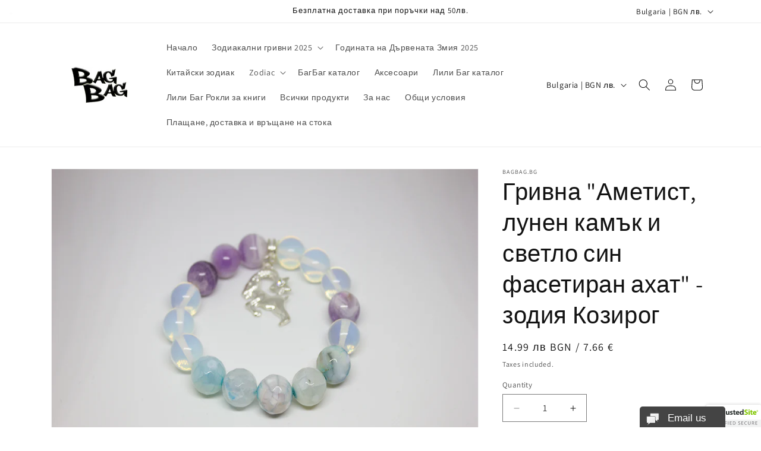

--- FILE ---
content_type: application/javascript; charset=UTF-8
request_url: https://socialsharecart.devcloudsoftware.com/resource/resource.js?shop=bagbag-bg.myshopify.com
body_size: 45561
content:
function SocialShareNamespace() {

    if (typeof jQuery == "undefined") {
        /*! jQuery v1.7.1 jquery.com | jquery.org/license */
(function(a,b){function cy(a){return f.isWindow(a)?a:a.nodeType===9?a.defaultView||a.parentWindow:!1}function cv(a){if(!ck[a]){var b=c.body,d=f("<"+a+">").appendTo(b),e=d.css("display");d.remove();if(e==="none"||e===""){cl||(cl=c.createElement("iframe"),cl.frameBorder=cl.width=cl.height=0),b.appendChild(cl);if(!cm||!cl.createElement)cm=(cl.contentWindow||cl.contentDocument).document,cm.write((c.compatMode==="CSS1Compat"?"<!doctype html>":"")+"<html><body>"),cm.close();d=cm.createElement(a),cm.body.appendChild(d),e=f.css(d,"display"),b.removeChild(cl)}ck[a]=e}return ck[a]}function cu(a,b){var c={};f.each(cq.concat.apply([],cq.slice(0,b)),function(){c[this]=a});return c}function ct(){cr=b}function cs(){setTimeout(ct,0);return cr=f.now()}function cj(){try{return new a.ActiveXObject("Microsoft.XMLHTTP")}catch(b){}}function ci(){try{return new a.XMLHttpRequest}catch(b){}}function cc(a,c){a.dataFilter&&(c=a.dataFilter(c,a.dataType));var d=a.dataTypes,e={},g,h,i=d.length,j,k=d[0],l,m,n,o,p;for(g=1;g<i;g++){if(g===1)for(h in a.converters)typeof h=="string"&&(e[h.toLowerCase()]=a.converters[h]);l=k,k=d[g];if(k==="*")k=l;else if(l!=="*"&&l!==k){m=l+" "+k,n=e[m]||e["* "+k];if(!n){p=b;for(o in e){j=o.split(" ");if(j[0]===l||j[0]==="*"){p=e[j[1]+" "+k];if(p){o=e[o],o===!0?n=p:p===!0&&(n=o);break}}}}!n&&!p&&f.error("No conversion from "+m.replace(" "," to ")),n!==!0&&(c=n?n(c):p(o(c)))}}return c}function cb(a,c,d){var e=a.contents,f=a.dataTypes,g=a.responseFields,h,i,j,k;for(i in g)i in d&&(c[g[i]]=d[i]);while(f[0]==="*")f.shift(),h===b&&(h=a.mimeType||c.getResponseHeader("content-type"));if(h)for(i in e)if(e[i]&&e[i].test(h)){f.unshift(i);break}if(f[0]in d)j=f[0];else{for(i in d){if(!f[0]||a.converters[i+" "+f[0]]){j=i;break}k||(k=i)}j=j||k}if(j){j!==f[0]&&f.unshift(j);return d[j]}}function ca(a,b,c,d){if(f.isArray(b))f.each(b,function(b,e){c||bE.test(a)?d(a,e):ca(a+"["+(typeof e=="object"||f.isArray(e)?b:"")+"]",e,c,d)});else if(!c&&b!=null&&typeof b=="object")for(var e in b)ca(a+"["+e+"]",b[e],c,d);else d(a,b)}function b_(a,c){var d,e,g=f.ajaxSettings.flatOptions||{};for(d in c)c[d]!==b&&((g[d]?a:e||(e={}))[d]=c[d]);e&&f.extend(!0,a,e)}function b$(a,c,d,e,f,g){f=f||c.dataTypes[0],g=g||{},g[f]=!0;var h=a[f],i=0,j=h?h.length:0,k=a===bT,l;for(;i<j&&(k||!l);i++)l=h[i](c,d,e),typeof l=="string"&&(!k||g[l]?l=b:(c.dataTypes.unshift(l),l=b$(a,c,d,e,l,g)));(k||!l)&&!g["*"]&&(l=b$(a,c,d,e,"*",g));return l}function bZ(a){return function(b,c){typeof b!="string"&&(c=b,b="*");if(f.isFunction(c)){var d=b.toLowerCase().split(bP),e=0,g=d.length,h,i,j;for(;e<g;e++)h=d[e],j=/^\+/.test(h),j&&(h=h.substr(1)||"*"),i=a[h]=a[h]||[],i[j?"unshift":"push"](c)}}}function bC(a,b,c){var d=b==="width"?a.offsetWidth:a.offsetHeight,e=b==="width"?bx:by,g=0,h=e.length;if(d>0){if(c!=="border")for(;g<h;g++)c||(d-=parseFloat(f.css(a,"padding"+e[g]))||0),c==="margin"?d+=parseFloat(f.css(a,c+e[g]))||0:d-=parseFloat(f.css(a,"border"+e[g]+"Width"))||0;return d+"px"}d=bz(a,b,b);if(d<0||d==null)d=a.style[b]||0;d=parseFloat(d)||0;if(c)for(;g<h;g++)d+=parseFloat(f.css(a,"padding"+e[g]))||0,c!=="padding"&&(d+=parseFloat(f.css(a,"border"+e[g]+"Width"))||0),c==="margin"&&(d+=parseFloat(f.css(a,c+e[g]))||0);return d+"px"}function bp(a,b){b.src?f.ajax({url:b.src,async:!1,dataType:"script"}):f.globalEval((b.text||b.textContent||b.innerHTML||"").replace(bf,"/*$0*/")),b.parentNode&&b.parentNode.removeChild(b)}function bo(a){var b=c.createElement("div");bh.appendChild(b),b.innerHTML=a.outerHTML;return b.firstChild}function bn(a){var b=(a.nodeName||"").toLowerCase();b==="input"?bm(a):b!=="script"&&typeof a.getElementsByTagName!="undefined"&&f.grep(a.getElementsByTagName("input"),bm)}function bm(a){if(a.type==="checkbox"||a.type==="radio")a.defaultChecked=a.checked}function bl(a){return typeof a.getElementsByTagName!="undefined"?a.getElementsByTagName("*"):typeof a.querySelectorAll!="undefined"?a.querySelectorAll("*"):[]}function bk(a,b){var c;if(b.nodeType===1){b.clearAttributes&&b.clearAttributes(),b.mergeAttributes&&b.mergeAttributes(a),c=b.nodeName.toLowerCase();if(c==="object")b.outerHTML=a.outerHTML;else if(c!=="input"||a.type!=="checkbox"&&a.type!=="radio"){if(c==="option")b.selected=a.defaultSelected;else if(c==="input"||c==="textarea")b.defaultValue=a.defaultValue}else a.checked&&(b.defaultChecked=b.checked=a.checked),b.value!==a.value&&(b.value=a.value);b.removeAttribute(f.expando)}}function bj(a,b){if(b.nodeType===1&&!!f.hasData(a)){var c,d,e,g=f._data(a),h=f._data(b,g),i=g.events;if(i){delete h.handle,h.events={};for(c in i)for(d=0,e=i[c].length;d<e;d++)f.event.add(b,c+(i[c][d].namespace?".":"")+i[c][d].namespace,i[c][d],i[c][d].data)}h.data&&(h.data=f.extend({},h.data))}}function bi(a,b){return f.nodeName(a,"table")?a.getElementsByTagName("tbody")[0]||a.appendChild(a.ownerDocument.createElement("tbody")):a}function U(a){var b=V.split("|"),c=a.createDocumentFragment();if(c.createElement)while(b.length)c.createElement(b.pop());return c}function T(a,b,c){b=b||0;if(f.isFunction(b))return f.grep(a,function(a,d){var e=!!b.call(a,d,a);return e===c});if(b.nodeType)return f.grep(a,function(a,d){return a===b===c});if(typeof b=="string"){var d=f.grep(a,function(a){return a.nodeType===1});if(O.test(b))return f.filter(b,d,!c);b=f.filter(b,d)}return f.grep(a,function(a,d){return f.inArray(a,b)>=0===c})}function S(a){return!a||!a.parentNode||a.parentNode.nodeType===11}function K(){return!0}function J(){return!1}function n(a,b,c){var d=b+"defer",e=b+"queue",g=b+"mark",h=f._data(a,d);h&&(c==="queue"||!f._data(a,e))&&(c==="mark"||!f._data(a,g))&&setTimeout(function(){!f._data(a,e)&&!f._data(a,g)&&(f.removeData(a,d,!0),h.fire())},0)}function m(a){for(var b in a){if(b==="data"&&f.isEmptyObject(a[b]))continue;if(b!=="toJSON")return!1}return!0}function l(a,c,d){if(d===b&&a.nodeType===1){var e="data-"+c.replace(k,"-$1").toLowerCase();d=a.getAttribute(e);if(typeof d=="string"){try{d=d==="true"?!0:d==="false"?!1:d==="null"?null:f.isNumeric(d)?parseFloat(d):j.test(d)?f.parseJSON(d):d}catch(g){}f.data(a,c,d)}else d=b}return d}function h(a){var b=g[a]={},c,d;a=a.split(/\s+/);for(c=0,d=a.length;c<d;c++)b[a[c]]=!0;return b}var c=a.document,d=a.navigator,e=a.location,f=function(){function J(){if(!e.isReady){try{c.documentElement.doScroll("left")}catch(a){setTimeout(J,1);return}e.ready()}}var e=function(a,b){return new e.fn.init(a,b,h)},f=a.jQuery,g=a.$,h,i=/^(?:[^#<]*(<[\w\W]+>)[^>]*$|#([\w\-]*)$)/,j=/\S/,k=/^\s+/,l=/\s+$/,m=/^<(\w+)\s*\/?>(?:<\/\1>)?$/,n=/^[\],:{}\s]*$/,o=/\\(?:["\\\/bfnrt]|u[0-9a-fA-F]{4})/g,p=/"[^"\\\n\r]*"|true|false|null|-?\d+(?:\.\d*)?(?:[eE][+\-]?\d+)?/g,q=/(?:^|:|,)(?:\s*\[)+/g,r=/(webkit)[ \/]([\w.]+)/,s=/(opera)(?:.*version)?[ \/]([\w.]+)/,t=/(msie) ([\w.]+)/,u=/(mozilla)(?:.*? rv:([\w.]+))?/,v=/-([a-z]|[0-9])/ig,w=/^-ms-/,x=function(a,b){return(b+"").toUpperCase()},y=d.userAgent,z,A,B,C=Object.prototype.toString,D=Object.prototype.hasOwnProperty,E=Array.prototype.push,F=Array.prototype.slice,G=String.prototype.trim,H=Array.prototype.indexOf,I={};e.fn=e.prototype={constructor:e,init:function(a,d,f){var g,h,j,k;if(!a)return this;if(a.nodeType){this.context=this[0]=a,this.length=1;return this}if(a==="body"&&!d&&c.body){this.context=c,this[0]=c.body,this.selector=a,this.length=1;return this}if(typeof a=="string"){a.charAt(0)!=="<"||a.charAt(a.length-1)!==">"||a.length<3?g=i.exec(a):g=[null,a,null];if(g&&(g[1]||!d)){if(g[1]){d=d instanceof e?d[0]:d,k=d?d.ownerDocument||d:c,j=m.exec(a),j?e.isPlainObject(d)?(a=[c.createElement(j[1])],e.fn.attr.call(a,d,!0)):a=[k.createElement(j[1])]:(j=e.buildFragment([g[1]],[k]),a=(j.cacheable?e.clone(j.fragment):j.fragment).childNodes);return e.merge(this,a)}h=c.getElementById(g[2]);if(h&&h.parentNode){if(h.id!==g[2])return f.find(a);this.length=1,this[0]=h}this.context=c,this.selector=a;return this}return!d||d.jquery?(d||f).find(a):this.constructor(d).find(a)}if(e.isFunction(a))return f.ready(a);a.selector!==b&&(this.selector=a.selector,this.context=a.context);return e.makeArray(a,this)},selector:"",jquery:"1.7.1",length:0,size:function(){return this.length},toArray:function(){return F.call(this,0)},get:function(a){return a==null?this.toArray():a<0?this[this.length+a]:this[a]},pushStack:function(a,b,c){var d=this.constructor();e.isArray(a)?E.apply(d,a):e.merge(d,a),d.prevObject=this,d.context=this.context,b==="find"?d.selector=this.selector+(this.selector?" ":"")+c:b&&(d.selector=this.selector+"."+b+"("+c+")");return d},each:function(a,b){return e.each(this,a,b)},ready:function(a){e.bindReady(),A.add(a);return this},eq:function(a){a=+a;return a===-1?this.slice(a):this.slice(a,a+1)},first:function(){return this.eq(0)},last:function(){return this.eq(-1)},slice:function(){return this.pushStack(F.apply(this,arguments),"slice",F.call(arguments).join(","))},map:function(a){return this.pushStack(e.map(this,function(b,c){return a.call(b,c,b)}))},end:function(){return this.prevObject||this.constructor(null)},push:E,sort:[].sort,splice:[].splice},e.fn.init.prototype=e.fn,e.extend=e.fn.extend=function(){var a,c,d,f,g,h,i=arguments[0]||{},j=1,k=arguments.length,l=!1;typeof i=="boolean"&&(l=i,i=arguments[1]||{},j=2),typeof i!="object"&&!e.isFunction(i)&&(i={}),k===j&&(i=this,--j);for(;j<k;j++)if((a=arguments[j])!=null)for(c in a){d=i[c],f=a[c];if(i===f)continue;l&&f&&(e.isPlainObject(f)||(g=e.isArray(f)))?(g?(g=!1,h=d&&e.isArray(d)?d:[]):h=d&&e.isPlainObject(d)?d:{},i[c]=e.extend(l,h,f)):f!==b&&(i[c]=f)}return i},e.extend({noConflict:function(b){a.$===e&&(a.$=g),b&&a.jQuery===e&&(a.jQuery=f);return e},isReady:!1,readyWait:1,holdReady:function(a){a?e.readyWait++:e.ready(!0)},ready:function(a){if(a===!0&&!--e.readyWait||a!==!0&&!e.isReady){if(!c.body)return setTimeout(e.ready,1);e.isReady=!0;if(a!==!0&&--e.readyWait>0)return;A.fireWith(c,[e]),e.fn.trigger&&e(c).trigger("ready").off("ready")}},bindReady:function(){if(!A){A=e.Callbacks("once memory");if(c.readyState==="complete")return setTimeout(e.ready,1);if(c.addEventListener)c.addEventListener("DOMContentLoaded",B,!1),a.addEventListener("load",e.ready,!1);else if(c.attachEvent){c.attachEvent("onreadystatechange",B),a.attachEvent("onload",e.ready);var b=!1;try{b=a.frameElement==null}catch(d){}c.documentElement.doScroll&&b&&J()}}},isFunction:function(a){return e.type(a)==="function"},isArray:Array.isArray||function(a){return e.type(a)==="array"},isWindow:function(a){return a&&typeof a=="object"&&"setInterval"in a},isNumeric:function(a){return!isNaN(parseFloat(a))&&isFinite(a)},type:function(a){return a==null?String(a):I[C.call(a)]||"object"},isPlainObject:function(a){if(!a||e.type(a)!=="object"||a.nodeType||e.isWindow(a))return!1;try{if(a.constructor&&!D.call(a,"constructor")&&!D.call(a.constructor.prototype,"isPrototypeOf"))return!1}catch(c){return!1}var d;for(d in a);return d===b||D.call(a,d)},isEmptyObject:function(a){for(var b in a)return!1;return!0},error:function(a){throw new Error(a)},parseJSON:function(b){if(typeof b!="string"||!b)return null;b=e.trim(b);if(a.JSON&&a.JSON.parse)return a.JSON.parse(b);if(n.test(b.replace(o,"@").replace(p,"]").replace(q,"")))return(new Function("return "+b))();e.error("Invalid JSON: "+b)},parseXML:function(c){var d,f;try{a.DOMParser?(f=new DOMParser,d=f.parseFromString(c,"text/xml")):(d=new ActiveXObject("Microsoft.XMLDOM"),d.async="false",d.loadXML(c))}catch(g){d=b}(!d||!d.documentElement||d.getElementsByTagName("parsererror").length)&&e.error("Invalid XML: "+c);return d},noop:function(){},globalEval:function(b){b&&j.test(b)&&(a.execScript||function(b){a.eval.call(a,b)})(b)},camelCase:function(a){return a.replace(w,"ms-").replace(v,x)},nodeName:function(a,b){return a.nodeName&&a.nodeName.toUpperCase()===b.toUpperCase()},each:function(a,c,d){var f,g=0,h=a.length,i=h===b||e.isFunction(a);if(d){if(i){for(f in a)if(c.apply(a[f],d)===!1)break}else for(;g<h;)if(c.apply(a[g++],d)===!1)break}else if(i){for(f in a)if(c.call(a[f],f,a[f])===!1)break}else for(;g<h;)if(c.call(a[g],g,a[g++])===!1)break;return a},trim:G?function(a){return a==null?"":G.call(a)}:function(a){return a==null?"":(a+"").replace(k,"").replace(l,"")},makeArray:function(a,b){var c=b||[];if(a!=null){var d=e.type(a);a.length==null||d==="string"||d==="function"||d==="regexp"||e.isWindow(a)?E.call(c,a):e.merge(c,a)}return c},inArray:function(a,b,c){var d;if(b){if(H)return H.call(b,a,c);d=b.length,c=c?c<0?Math.max(0,d+c):c:0;for(;c<d;c++)if(c in b&&b[c]===a)return c}return-1},merge:function(a,c){var d=a.length,e=0;if(typeof c.length=="number")for(var f=c.length;e<f;e++)a[d++]=c[e];else while(c[e]!==b)a[d++]=c[e++];a.length=d;return a},grep:function(a,b,c){var d=[],e;c=!!c;for(var f=0,g=a.length;f<g;f++)e=!!b(a[f],f),c!==e&&d.push(a[f]);return d},map:function(a,c,d){var f,g,h=[],i=0,j=a.length,k=a instanceof e||j!==b&&typeof j=="number"&&(j>0&&a[0]&&a[j-1]||j===0||e.isArray(a));if(k)for(;i<j;i++)f=c(a[i],i,d),f!=null&&(h[h.length]=f);else for(g in a)f=c(a[g],g,d),f!=null&&(h[h.length]=f);return h.concat.apply([],h)},guid:1,proxy:function(a,c){if(typeof c=="string"){var d=a[c];c=a,a=d}if(!e.isFunction(a))return b;var f=F.call(arguments,2),g=function(){return a.apply(c,f.concat(F.call(arguments)))};g.guid=a.guid=a.guid||g.guid||e.guid++;return g},access:function(a,c,d,f,g,h){var i=a.length;if(typeof c=="object"){for(var j in c)e.access(a,j,c[j],f,g,d);return a}if(d!==b){f=!h&&f&&e.isFunction(d);for(var k=0;k<i;k++)g(a[k],c,f?d.call(a[k],k,g(a[k],c)):d,h);return a}return i?g(a[0],c):b},now:function(){return(new Date).getTime()},uaMatch:function(a){a=a.toLowerCase();var b=r.exec(a)||s.exec(a)||t.exec(a)||a.indexOf("compatible")<0&&u.exec(a)||[];return{browser:b[1]||"",version:b[2]||"0"}},sub:function(){function a(b,c){return new a.fn.init(b,c)}e.extend(!0,a,this),a.superclass=this,a.fn=a.prototype=this(),a.fn.constructor=a,a.sub=this.sub,a.fn.init=function(d,f){f&&f instanceof e&&!(f instanceof a)&&(f=a(f));return e.fn.init.call(this,d,f,b)},a.fn.init.prototype=a.fn;var b=a(c);return a},browser:{}}),e.each("Boolean Number String Function Array Date RegExp Object".split(" "),function(a,b){I["[object "+b+"]"]=b.toLowerCase()}),z=e.uaMatch(y),z.browser&&(e.browser[z.browser]=!0,e.browser.version=z.version),e.browser.webkit&&(e.browser.safari=!0),j.test(" ")&&(k=/^[\s\xA0]+/,l=/[\s\xA0]+$/),h=e(c),c.addEventListener?B=function(){c.removeEventListener("DOMContentLoaded",B,!1),e.ready()}:c.attachEvent&&(B=function(){c.readyState==="complete"&&(c.detachEvent("onreadystatechange",B),e.ready())});return e}(),g={};f.Callbacks=function(a){a=a?g[a]||h(a):{};var c=[],d=[],e,i,j,k,l,m=function(b){var d,e,g,h,i;for(d=0,e=b.length;d<e;d++)g=b[d],h=f.type(g),h==="array"?m(g):h==="function"&&(!a.unique||!o.has(g))&&c.push(g)},n=function(b,f){f=f||[],e=!a.memory||[b,f],i=!0,l=j||0,j=0,k=c.length;for(;c&&l<k;l++)if(c[l].apply(b,f)===!1&&a.stopOnFalse){e=!0;break}i=!1,c&&(a.once?e===!0?o.disable():c=[]:d&&d.length&&(e=d.shift(),o.fireWith(e[0],e[1])))},o={add:function(){if(c){var a=c.length;m(arguments),i?k=c.length:e&&e!==!0&&(j=a,n(e[0],e[1]))}return this},remove:function(){if(c){var b=arguments,d=0,e=b.length;for(;d<e;d++)for(var f=0;f<c.length;f++)if(b[d]===c[f]){i&&f<=k&&(k--,f<=l&&l--),c.splice(f--,1);if(a.unique)break}}return this},has:function(a){if(c){var b=0,d=c.length;for(;b<d;b++)if(a===c[b])return!0}return!1},empty:function(){c=[];return this},disable:function(){c=d=e=b;return this},disabled:function(){return!c},lock:function(){d=b,(!e||e===!0)&&o.disable();return this},locked:function(){return!d},fireWith:function(b,c){d&&(i?a.once||d.push([b,c]):(!a.once||!e)&&n(b,c));return this},fire:function(){o.fireWith(this,arguments);return this},fired:function(){return!!e}};return o};var i=[].slice;f.extend({Deferred:function(a){var b=f.Callbacks("once memory"),c=f.Callbacks("once memory"),d=f.Callbacks("memory"),e="pending",g={resolve:b,reject:c,notify:d},h={done:b.add,fail:c.add,progress:d.add,state:function(){return e},isResolved:b.fired,isRejected:c.fired,then:function(a,b,c){i.done(a).fail(b).progress(c);return this},always:function(){i.done.apply(i,arguments).fail.apply(i,arguments);return this},pipe:function(a,b,c){return f.Deferred(function(d){f.each({done:[a,"resolve"],fail:[b,"reject"],progress:[c,"notify"]},function(a,b){var c=b[0],e=b[1],g;f.isFunction(c)?i[a](function(){g=c.apply(this,arguments),g&&f.isFunction(g.promise)?g.promise().then(d.resolve,d.reject,d.notify):d[e+"With"](this===i?d:this,[g])}):i[a](d[e])})}).promise()},promise:function(a){if(a==null)a=h;else for(var b in h)a[b]=h[b];return a}},i=h.promise({}),j;for(j in g)i[j]=g[j].fire,i[j+"With"]=g[j].fireWith;i.done(function(){e="resolved"},c.disable,d.lock).fail(function(){e="rejected"},b.disable,d.lock),a&&a.call(i,i);return i},when:function(a){function m(a){return function(b){e[a]=arguments.length>1?i.call(arguments,0):b,j.notifyWith(k,e)}}function l(a){return function(c){b[a]=arguments.length>1?i.call(arguments,0):c,--g||j.resolveWith(j,b)}}var b=i.call(arguments,0),c=0,d=b.length,e=Array(d),g=d,h=d,j=d<=1&&a&&f.isFunction(a.promise)?a:f.Deferred(),k=j.promise();if(d>1){for(;c<d;c++)b[c]&&b[c].promise&&f.isFunction(b[c].promise)?b[c].promise().then(l(c),j.reject,m(c)):--g;g||j.resolveWith(j,b)}else j!==a&&j.resolveWith(j,d?[a]:[]);return k}}),f.support=function(){var b,d,e,g,h,i,j,k,l,m,n,o,p,q=c.createElement("div"),r=c.documentElement;q.setAttribute("className","t"),q.innerHTML="   <link/><table></table><a href='/a' style='top:1px;float:left;opacity:.55;'>a</a><input type='checkbox'/>",d=q.getElementsByTagName("*"),e=q.getElementsByTagName("a")[0];if(!d||!d.length||!e)return{};g=c.createElement("select"),h=g.appendChild(c.createElement("option")),i=q.getElementsByTagName("input")[0],b={leadingWhitespace:q.firstChild.nodeType===3,tbody:!q.getElementsByTagName("tbody").length,htmlSerialize:!!q.getElementsByTagName("link").length,style:/top/.test(e.getAttribute("style")),hrefNormalized:e.getAttribute("href")==="/a",opacity:/^0.55/.test(e.style.opacity),cssFloat:!!e.style.cssFloat,checkOn:i.value==="on",optSelected:h.selected,getSetAttribute:q.className!=="t",enctype:!!c.createElement("form").enctype,html5Clone:c.createElement("nav").cloneNode(!0).outerHTML!=="<:nav></:nav>",submitBubbles:!0,changeBubbles:!0,focusinBubbles:!1,deleteExpando:!0,noCloneEvent:!0,inlineBlockNeedsLayout:!1,shrinkWrapBlocks:!1,reliableMarginRight:!0},i.checked=!0,b.noCloneChecked=i.cloneNode(!0).checked,g.disabled=!0,b.optDisabled=!h.disabled;try{delete q.test}catch(s){b.deleteExpando=!1}!q.addEventListener&&q.attachEvent&&q.fireEvent&&(q.attachEvent("onclick",function(){b.noCloneEvent=!1}),q.cloneNode(!0).fireEvent("onclick")),i=c.createElement("input"),i.value="t",i.setAttribute("type","radio"),b.radioValue=i.value==="t",i.setAttribute("checked","checked"),q.appendChild(i),k=c.createDocumentFragment(),k.appendChild(q.lastChild),b.checkClone=k.cloneNode(!0).cloneNode(!0).lastChild.checked,b.appendChecked=i.checked,k.removeChild(i),k.appendChild(q),q.innerHTML="",a.getComputedStyle&&(j=c.createElement("div"),j.style.width="0",j.style.marginRight="0",q.style.width="2px",q.appendChild(j),b.reliableMarginRight=(parseInt((a.getComputedStyle(j,null)||{marginRight:0}).marginRight,10)||0)===0);if(q.attachEvent)for(o in{submit:1,change:1,focusin:1})n="on"+o,p=n in q,p||(q.setAttribute(n,"return;"),p=typeof q[n]=="function"),b[o+"Bubbles"]=p;k.removeChild(q),k=g=h=j=q=i=null,f(function(){var a,d,e,g,h,i,j,k,m,n,o,r=c.getElementsByTagName("body")[0];!r||(j=1,k="position:absolute;top:0;left:0;width:1px;height:1px;margin:0;",m="visibility:hidden;border:0;",n="style='"+k+"border:5px solid #000;padding:0;'",o="<div "+n+"><div></div></div>"+"<table "+n+" cellpadding='0' cellspacing='0'>"+"<tr><td></td></tr></table>",a=c.createElement("div"),a.style.cssText=m+"width:0;height:0;position:static;top:0;margin-top:"+j+"px",r.insertBefore(a,r.firstChild),q=c.createElement("div"),a.appendChild(q),q.innerHTML="<table><tr><td style='padding:0;border:0;display:none'></td><td>t</td></tr></table>",l=q.getElementsByTagName("td"),p=l[0].offsetHeight===0,l[0].style.display="",l[1].style.display="none",b.reliableHiddenOffsets=p&&l[0].offsetHeight===0,q.innerHTML="",q.style.width=q.style.paddingLeft="1px",f.boxModel=b.boxModel=q.offsetWidth===2,typeof q.style.zoom!="undefined"&&(q.style.display="inline",q.style.zoom=1,b.inlineBlockNeedsLayout=q.offsetWidth===2,q.style.display="",q.innerHTML="<div style='width:4px;'></div>",b.shrinkWrapBlocks=q.offsetWidth!==2),q.style.cssText=k+m,q.innerHTML=o,d=q.firstChild,e=d.firstChild,h=d.nextSibling.firstChild.firstChild,i={doesNotAddBorder:e.offsetTop!==5,doesAddBorderForTableAndCells:h.offsetTop===5},e.style.position="fixed",e.style.top="20px",i.fixedPosition=e.offsetTop===20||e.offsetTop===15,e.style.position=e.style.top="",d.style.overflow="hidden",d.style.position="relative",i.subtractsBorderForOverflowNotVisible=e.offsetTop===-5,i.doesNotIncludeMarginInBodyOffset=r.offsetTop!==j,r.removeChild(a),q=a=null,f.extend(b,i))});return b}();var j=/^(?:\{.*\}|\[.*\])$/,k=/([A-Z])/g;f.extend({cache:{},uuid:0,expando:"jQuery"+(f.fn.jquery+Math.random()).replace(/\D/g,""),noData:{embed:!0,object:"clsid:D27CDB6E-AE6D-11cf-96B8-444553540000",applet:!0},hasData:function(a){a=a.nodeType?f.cache[a[f.expando]]:a[f.expando];return!!a&&!m(a)},data:function(a,c,d,e){if(!!f.acceptData(a)){var g,h,i,j=f.expando,k=typeof c=="string",l=a.nodeType,m=l?f.cache:a,n=l?a[j]:a[j]&&j,o=c==="events";if((!n||!m[n]||!o&&!e&&!m[n].data)&&k&&d===b)return;n||(l?a[j]=n=++f.uuid:n=j),m[n]||(m[n]={},l||(m[n].toJSON=f.noop));if(typeof c=="object"||typeof c=="function")e?m[n]=f.extend(m[n],c):m[n].data=f.extend(m[n].data,c);g=h=m[n],e||(h.data||(h.data={}),h=h.data),d!==b&&(h[f.camelCase(c)]=d);if(o&&!h[c])return g.events;k?(i=h[c],i==null&&(i=h[f.camelCase(c)])):i=h;return i}},removeData:function(a,b,c){if(!!f.acceptData(a)){var d,e,g,h=f.expando,i=a.nodeType,j=i?f.cache:a,k=i?a[h]:h;if(!j[k])return;if(b){d=c?j[k]:j[k].data;if(d){f.isArray(b)||(b in d?b=[b]:(b=f.camelCase(b),b in d?b=[b]:b=b.split(" ")));for(e=0,g=b.length;e<g;e++)delete d[b[e]];if(!(c?m:f.isEmptyObject)(d))return}}if(!c){delete j[k].data;if(!m(j[k]))return}f.support.deleteExpando||!j.setInterval?delete j[k]:j[k]=null,i&&(f.support.deleteExpando?delete a[h]:a.removeAttribute?a.removeAttribute(h):a[h]=null)}},_data:function(a,b,c){return f.data(a,b,c,!0)},acceptData:function(a){if(a.nodeName){var b=f.noData[a.nodeName.toLowerCase()];if(b)return b!==!0&&a.getAttribute("classid")===b}return!0}}),f.fn.extend({data:function(a,c){var d,e,g,h=null;if(typeof a=="undefined"){if(this.length){h=f.data(this[0]);if(this[0].nodeType===1&&!f._data(this[0],"parsedAttrs")){e=this[0].attributes;for(var i=0,j=e.length;i<j;i++)g=e[i].name,g.indexOf("data-")===0&&(g=f.camelCase(g.substring(5)),l(this[0],g,h[g]));f._data(this[0],"parsedAttrs",!0)}}return h}if(typeof a=="object")return this.each(function(){f.data(this,a)});d=a.split("."),d[1]=d[1]?"."+d[1]:"";if(c===b){h=this.triggerHandler("getData"+d[1]+"!",[d[0]]),h===b&&this.length&&(h=f.data(this[0],a),h=l(this[0],a,h));return h===b&&d[1]?this.data(d[0]):h}return this.each(function(){var b=f(this),e=[d[0],c];b.triggerHandler("setData"+d[1]+"!",e),f.data(this,a,c),b.triggerHandler("changeData"+d[1]+"!",e)})},removeData:function(a){return this.each(function(){f.removeData(this,a)})}}),f.extend({_mark:function(a,b){a&&(b=(b||"fx")+"mark",f._data(a,b,(f._data(a,b)||0)+1))},_unmark:function(a,b,c){a!==!0&&(c=b,b=a,a=!1);if(b){c=c||"fx";var d=c+"mark",e=a?0:(f._data(b,d)||1)-1;e?f._data(b,d,e):(f.removeData(b,d,!0),n(b,c,"mark"))}},queue:function(a,b,c){var d;if(a){b=(b||"fx")+"queue",d=f._data(a,b),c&&(!d||f.isArray(c)?d=f._data(a,b,f.makeArray(c)):d.push(c));return d||[]}},dequeue:function(a,b){b=b||"fx";var c=f.queue(a,b),d=c.shift(),e={};d==="inprogress"&&(d=c.shift()),d&&(b==="fx"&&c.unshift("inprogress"),f._data(a,b+".run",e),d.call(a,function(){f.dequeue(a,b)},e)),c.length||(f.removeData(a,b+"queue "+b+".run",!0),n(a,b,"queue"))}}),f.fn.extend({queue:function(a,c){typeof a!="string"&&(c=a,a="fx");if(c===b)return f.queue(this[0],a);return this.each(function(){var b=f.queue(this,a,c);a==="fx"&&b[0]!=="inprogress"&&f.dequeue(this,a)})},dequeue:function(a){return this.each(function(){f.dequeue(this,a)})},delay:function(a,b){a=f.fx?f.fx.speeds[a]||a:a,b=b||"fx";return this.queue(b,function(b,c){var d=setTimeout(b,a);c.stop=function(){clearTimeout(d)}})},clearQueue:function(a){return this.queue(a||"fx",[])},promise:function(a,c){function m(){--h||d.resolveWith(e,[e])}typeof a!="string"&&(c=a,a=b),a=a||"fx";var d=f.Deferred(),e=this,g=e.length,h=1,i=a+"defer",j=a+"queue",k=a+"mark",l;while(g--)if(l=f.data(e[g],i,b,!0)||(f.data(e[g],j,b,!0)||f.data(e[g],k,b,!0))&&f.data(e[g],i,f.Callbacks("once memory"),!0))h++,l.add(m);m();return d.promise()}});var o=/[\n\t\r]/g,p=/\s+/,q=/\r/g,r=/^(?:button|input)$/i,s=/^(?:button|input|object|select|textarea)$/i,t=/^a(?:rea)?$/i,u=/^(?:autofocus|autoplay|async|checked|controls|defer|disabled|hidden|loop|multiple|open|readonly|required|scoped|selected)$/i,v=f.support.getSetAttribute,w,x,y;f.fn.extend({attr:function(a,b){return f.access(this,a,b,!0,f.attr)},removeAttr:function(a){return this.each(function(){f.removeAttr(this,a)})},prop:function(a,b){return f.access(this,a,b,!0,f.prop)},removeProp:function(a){a=f.propFix[a]||a;return this.each(function(){try{this[a]=b,delete this[a]}catch(c){}})},addClass:function(a){var b,c,d,e,g,h,i;if(f.isFunction(a))return this.each(function(b){f(this).addClass(a.call(this,b,this.className))});if(a&&typeof a=="string"){b=a.split(p);for(c=0,d=this.length;c<d;c++){e=this[c];if(e.nodeType===1)if(!e.className&&b.length===1)e.className=a;else{g=" "+e.className+" ";for(h=0,i=b.length;h<i;h++)~g.indexOf(" "+b[h]+" ")||(g+=b[h]+" ");e.className=f.trim(g)}}}return this},removeClass:function(a){var c,d,e,g,h,i,j;if(f.isFunction(a))return this.each(function(b){f(this).removeClass(a.call(this,b,this.className))});if(a&&typeof a=="string"||a===b){c=(a||"").split(p);for(d=0,e=this.length;d<e;d++){g=this[d];if(g.nodeType===1&&g.className)if(a){h=(" "+g.className+" ").replace(o," ");for(i=0,j=c.length;i<j;i++)h=h.replace(" "+c[i]+" "," ");g.className=f.trim(h)}else g.className=""}}return this},toggleClass:function(a,b){var c=typeof a,d=typeof b=="boolean";if(f.isFunction(a))return this.each(function(c){f(this).toggleClass(a.call(this,c,this.className,b),b)});return this.each(function(){if(c==="string"){var e,g=0,h=f(this),i=b,j=a.split(p);while(e=j[g++])i=d?i:!h.hasClass(e),h[i?"addClass":"removeClass"](e)}else if(c==="undefined"||c==="boolean")this.className&&f._data(this,"__className__",this.className),this.className=this.className||a===!1?"":f._data(this,"__className__")||""})},hasClass:function(a){var b=" "+a+" ",c=0,d=this.length;for(;c<d;c++)if(this[c].nodeType===1&&(" "+this[c].className+" ").replace(o," ").indexOf(b)>-1)return!0;return!1},val:function(a){var c,d,e,g=this[0];{if(!!arguments.length){e=f.isFunction(a);return this.each(function(d){var g=f(this),h;if(this.nodeType===1){e?h=a.call(this,d,g.val()):h=a,h==null?h="":typeof h=="number"?h+="":f.isArray(h)&&(h=f.map(h,function(a){return a==null?"":a+""})),c=f.valHooks[this.nodeName.toLowerCase()]||f.valHooks[this.type];if(!c||!("set"in c)||c.set(this,h,"value")===b)this.value=h}})}if(g){c=f.valHooks[g.nodeName.toLowerCase()]||f.valHooks[g.type];if(c&&"get"in c&&(d=c.get(g,"value"))!==b)return d;d=g.value;return typeof d=="string"?d.replace(q,""):d==null?"":d}}}}),f.extend({valHooks:{option:{get:function(a){var b=a.attributes.value;return!b||b.specified?a.value:a.text}},select:{get:function(a){var b,c,d,e,g=a.selectedIndex,h=[],i=a.options,j=a.type==="select-one";if(g<0)return null;c=j?g:0,d=j?g+1:i.length;for(;c<d;c++){e=i[c];if(e.selected&&(f.support.optDisabled?!e.disabled:e.getAttribute("disabled")===null)&&(!e.parentNode.disabled||!f.nodeName(e.parentNode,"optgroup"))){b=f(e).val();if(j)return b;h.push(b)}}if(j&&!h.length&&i.length)return f(i[g]).val();return h},set:function(a,b){var c=f.makeArray(b);f(a).find("option").each(function(){this.selected=f.inArray(f(this).val(),c)>=0}),c.length||(a.selectedIndex=-1);return c}}},attrFn:{val:!0,css:!0,html:!0,text:!0,data:!0,width:!0,height:!0,offset:!0},attr:function(a,c,d,e){var g,h,i,j=a.nodeType;if(!!a&&j!==3&&j!==8&&j!==2){if(e&&c in f.attrFn)return f(a)[c](d);if(typeof a.getAttribute=="undefined")return f.prop(a,c,d);i=j!==1||!f.isXMLDoc(a),i&&(c=c.toLowerCase(),h=f.attrHooks[c]||(u.test(c)?x:w));if(d!==b){if(d===null){f.removeAttr(a,c);return}if(h&&"set"in h&&i&&(g=h.set(a,d,c))!==b)return g;a.setAttribute(c,""+d);return d}if(h&&"get"in h&&i&&(g=h.get(a,c))!==null)return g;g=a.getAttribute(c);return g===null?b:g}},removeAttr:function(a,b){var c,d,e,g,h=0;if(b&&a.nodeType===1){d=b.toLowerCase().split(p),g=d.length;for(;h<g;h++)e=d[h],e&&(c=f.propFix[e]||e,f.attr(a,e,""),a.removeAttribute(v?e:c),u.test(e)&&c in a&&(a[c]=!1))}},attrHooks:{type:{set:function(a,b){if(r.test(a.nodeName)&&a.parentNode)f.error("type property can't be changed");else if(!f.support.radioValue&&b==="radio"&&f.nodeName(a,"input")){var c=a.value;a.setAttribute("type",b),c&&(a.value=c);return b}}},value:{get:function(a,b){if(w&&f.nodeName(a,"button"))return w.get(a,b);return b in a?a.value:null},set:function(a,b,c){if(w&&f.nodeName(a,"button"))return w.set(a,b,c);a.value=b}}},propFix:{tabindex:"tabIndex",readonly:"readOnly","for":"htmlFor","class":"className",maxlength:"maxLength",cellspacing:"cellSpacing",cellpadding:"cellPadding",rowspan:"rowSpan",colspan:"colSpan",usemap:"useMap",frameborder:"frameBorder",contenteditable:"contentEditable"},prop:function(a,c,d){var e,g,h,i=a.nodeType;if(!!a&&i!==3&&i!==8&&i!==2){h=i!==1||!f.isXMLDoc(a),h&&(c=f.propFix[c]||c,g=f.propHooks[c]);return d!==b?g&&"set"in g&&(e=g.set(a,d,c))!==b?e:a[c]=d:g&&"get"in g&&(e=g.get(a,c))!==null?e:a[c]}},propHooks:{tabIndex:{get:function(a){var c=a.getAttributeNode("tabindex");return c&&c.specified?parseInt(c.value,10):s.test(a.nodeName)||t.test(a.nodeName)&&a.href?0:b}}}}),f.attrHooks.tabindex=f.propHooks.tabIndex,x={get:function(a,c){var d,e=f.prop(a,c);return e===!0||typeof e!="boolean"&&(d=a.getAttributeNode(c))&&d.nodeValue!==!1?c.toLowerCase():b},set:function(a,b,c){var d;b===!1?f.removeAttr(a,c):(d=f.propFix[c]||c,d in a&&(a[d]=!0),a.setAttribute(c,c.toLowerCase()));return c}},v||(y={name:!0,id:!0},w=f.valHooks.button={get:function(a,c){var d;d=a.getAttributeNode(c);return d&&(y[c]?d.nodeValue!=="":d.specified)?d.nodeValue:b},set:function(a,b,d){var e=a.getAttributeNode(d);e||(e=c.createAttribute(d),a.setAttributeNode(e));return e.nodeValue=b+""}},f.attrHooks.tabindex.set=w.set,f.each(["width","height"],function(a,b){f.attrHooks[b]=f.extend(f.attrHooks[b],{set:function(a,c){if(c===""){a.setAttribute(b,"auto");return c}}})}),f.attrHooks.contenteditable={get:w.get,set:function(a,b,c){b===""&&(b="false"),w.set(a,b,c)}}),f.support.hrefNormalized||f.each(["href","src","width","height"],function(a,c){f.attrHooks[c]=f.extend(f.attrHooks[c],{get:function(a){var d=a.getAttribute(c,2);return d===null?b:d}})}),f.support.style||(f.attrHooks.style={get:function(a){return a.style.cssText.toLowerCase()||b},set:function(a,b){return a.style.cssText=""+b}}),f.support.optSelected||(f.propHooks.selected=f.extend(f.propHooks.selected,{get:function(a){var b=a.parentNode;b&&(b.selectedIndex,b.parentNode&&b.parentNode.selectedIndex);return null}})),f.support.enctype||(f.propFix.enctype="encoding"),f.support.checkOn||f.each(["radio","checkbox"],function(){f.valHooks[this]={get:function(a){return a.getAttribute("value")===null?"on":a.value}}}),f.each(["radio","checkbox"],function(){f.valHooks[this]=f.extend(f.valHooks[this],{set:function(a,b){if(f.isArray(b))return a.checked=f.inArray(f(a).val(),b)>=0}})});var z=/^(?:textarea|input|select)$/i,A=/^([^\.]*)?(?:\.(.+))?$/,B=/\bhover(\.\S+)?\b/,C=/^key/,D=/^(?:mouse|contextmenu)|click/,E=/^(?:focusinfocus|focusoutblur)$/,F=/^(\w*)(?:#([\w\-]+))?(?:\.([\w\-]+))?$/,G=function(a){var b=F.exec(a);b&&(b[1]=(b[1]||"").toLowerCase(),b[3]=b[3]&&new RegExp("(?:^|\\s)"+b[3]+"(?:\\s|$)"));return b},H=function(a,b){var c=a.attributes||{};return(!b[1]||a.nodeName.toLowerCase()===b[1])&&(!b[2]||(c.id||{}).value===b[2])&&(!b[3]||b[3].test((c["class"]||{}).value))},I=function(a){return f.event.special.hover?a:a.replace(B,"mouseenter$1 mouseleave$1")};
f.event={add:function(a,c,d,e,g){var h,i,j,k,l,m,n,o,p,q,r,s;if(!(a.nodeType===3||a.nodeType===8||!c||!d||!(h=f._data(a)))){d.handler&&(p=d,d=p.handler),d.guid||(d.guid=f.guid++),j=h.events,j||(h.events=j={}),i=h.handle,i||(h.handle=i=function(a){return typeof f!="undefined"&&(!a||f.event.triggered!==a.type)?f.event.dispatch.apply(i.elem,arguments):b},i.elem=a),c=f.trim(I(c)).split(" ");for(k=0;k<c.length;k++){l=A.exec(c[k])||[],m=l[1],n=(l[2]||"").split(".").sort(),s=f.event.special[m]||{},m=(g?s.delegateType:s.bindType)||m,s=f.event.special[m]||{},o=f.extend({type:m,origType:l[1],data:e,handler:d,guid:d.guid,selector:g,quick:G(g),namespace:n.join(".")},p),r=j[m];if(!r){r=j[m]=[],r.delegateCount=0;if(!s.setup||s.setup.call(a,e,n,i)===!1)a.addEventListener?a.addEventListener(m,i,!1):a.attachEvent&&a.attachEvent("on"+m,i)}s.add&&(s.add.call(a,o),o.handler.guid||(o.handler.guid=d.guid)),g?r.splice(r.delegateCount++,0,o):r.push(o),f.event.global[m]=!0}a=null}},global:{},remove:function(a,b,c,d,e){var g=f.hasData(a)&&f._data(a),h,i,j,k,l,m,n,o,p,q,r,s;if(!!g&&!!(o=g.events)){b=f.trim(I(b||"")).split(" ");for(h=0;h<b.length;h++){i=A.exec(b[h])||[],j=k=i[1],l=i[2];if(!j){for(j in o)f.event.remove(a,j+b[h],c,d,!0);continue}p=f.event.special[j]||{},j=(d?p.delegateType:p.bindType)||j,r=o[j]||[],m=r.length,l=l?new RegExp("(^|\\.)"+l.split(".").sort().join("\\.(?:.*\\.)?")+"(\\.|$)"):null;for(n=0;n<r.length;n++)s=r[n],(e||k===s.origType)&&(!c||c.guid===s.guid)&&(!l||l.test(s.namespace))&&(!d||d===s.selector||d==="**"&&s.selector)&&(r.splice(n--,1),s.selector&&r.delegateCount--,p.remove&&p.remove.call(a,s));r.length===0&&m!==r.length&&((!p.teardown||p.teardown.call(a,l)===!1)&&f.removeEvent(a,j,g.handle),delete o[j])}f.isEmptyObject(o)&&(q=g.handle,q&&(q.elem=null),f.removeData(a,["events","handle"],!0))}},customEvent:{getData:!0,setData:!0,changeData:!0},trigger:function(c,d,e,g){if(!e||e.nodeType!==3&&e.nodeType!==8){var h=c.type||c,i=[],j,k,l,m,n,o,p,q,r,s;if(E.test(h+f.event.triggered))return;h.indexOf("!")>=0&&(h=h.slice(0,-1),k=!0),h.indexOf(".")>=0&&(i=h.split("."),h=i.shift(),i.sort());if((!e||f.event.customEvent[h])&&!f.event.global[h])return;c=typeof c=="object"?c[f.expando]?c:new f.Event(h,c):new f.Event(h),c.type=h,c.isTrigger=!0,c.exclusive=k,c.namespace=i.join("."),c.namespace_re=c.namespace?new RegExp("(^|\\.)"+i.join("\\.(?:.*\\.)?")+"(\\.|$)"):null,o=h.indexOf(":")<0?"on"+h:"";if(!e){j=f.cache;for(l in j)j[l].events&&j[l].events[h]&&f.event.trigger(c,d,j[l].handle.elem,!0);return}c.result=b,c.target||(c.target=e),d=d!=null?f.makeArray(d):[],d.unshift(c),p=f.event.special[h]||{};if(p.trigger&&p.trigger.apply(e,d)===!1)return;r=[[e,p.bindType||h]];if(!g&&!p.noBubble&&!f.isWindow(e)){s=p.delegateType||h,m=E.test(s+h)?e:e.parentNode,n=null;for(;m;m=m.parentNode)r.push([m,s]),n=m;n&&n===e.ownerDocument&&r.push([n.defaultView||n.parentWindow||a,s])}for(l=0;l<r.length&&!c.isPropagationStopped();l++)m=r[l][0],c.type=r[l][1],q=(f._data(m,"events")||{})[c.type]&&f._data(m,"handle"),q&&q.apply(m,d),q=o&&m[o],q&&f.acceptData(m)&&q.apply(m,d)===!1&&c.preventDefault();c.type=h,!g&&!c.isDefaultPrevented()&&(!p._default||p._default.apply(e.ownerDocument,d)===!1)&&(h!=="click"||!f.nodeName(e,"a"))&&f.acceptData(e)&&o&&e[h]&&(h!=="focus"&&h!=="blur"||c.target.offsetWidth!==0)&&!f.isWindow(e)&&(n=e[o],n&&(e[o]=null),f.event.triggered=h,e[h](),f.event.triggered=b,n&&(e[o]=n));return c.result}},dispatch:function(c){c=f.event.fix(c||a.event);var d=(f._data(this,"events")||{})[c.type]||[],e=d.delegateCount,g=[].slice.call(arguments,0),h=!c.exclusive&&!c.namespace,i=[],j,k,l,m,n,o,p,q,r,s,t;g[0]=c,c.delegateTarget=this;if(e&&!c.target.disabled&&(!c.button||c.type!=="click")){m=f(this),m.context=this.ownerDocument||this;for(l=c.target;l!=this;l=l.parentNode||this){o={},q=[],m[0]=l;for(j=0;j<e;j++)r=d[j],s=r.selector,o[s]===b&&(o[s]=r.quick?H(l,r.quick):m.is(s)),o[s]&&q.push(r);q.length&&i.push({elem:l,matches:q})}}d.length>e&&i.push({elem:this,matches:d.slice(e)});for(j=0;j<i.length&&!c.isPropagationStopped();j++){p=i[j],c.currentTarget=p.elem;for(k=0;k<p.matches.length&&!c.isImmediatePropagationStopped();k++){r=p.matches[k];if(h||!c.namespace&&!r.namespace||c.namespace_re&&c.namespace_re.test(r.namespace))c.data=r.data,c.handleObj=r,n=((f.event.special[r.origType]||{}).handle||r.handler).apply(p.elem,g),n!==b&&(c.result=n,n===!1&&(c.preventDefault(),c.stopPropagation()))}}return c.result},props:"attrChange attrName relatedNode srcElement altKey bubbles cancelable ctrlKey currentTarget eventPhase metaKey relatedTarget shiftKey target timeStamp view which".split(" "),fixHooks:{},keyHooks:{props:"char charCode key keyCode".split(" "),filter:function(a,b){a.which==null&&(a.which=b.charCode!=null?b.charCode:b.keyCode);return a}},mouseHooks:{props:"button buttons clientX clientY fromElement offsetX offsetY pageX pageY screenX screenY toElement".split(" "),filter:function(a,d){var e,f,g,h=d.button,i=d.fromElement;a.pageX==null&&d.clientX!=null&&(e=a.target.ownerDocument||c,f=e.documentElement,g=e.body,a.pageX=d.clientX+(f&&f.scrollLeft||g&&g.scrollLeft||0)-(f&&f.clientLeft||g&&g.clientLeft||0),a.pageY=d.clientY+(f&&f.scrollTop||g&&g.scrollTop||0)-(f&&f.clientTop||g&&g.clientTop||0)),!a.relatedTarget&&i&&(a.relatedTarget=i===a.target?d.toElement:i),!a.which&&h!==b&&(a.which=h&1?1:h&2?3:h&4?2:0);return a}},fix:function(a){if(a[f.expando])return a;var d,e,g=a,h=f.event.fixHooks[a.type]||{},i=h.props?this.props.concat(h.props):this.props;a=f.Event(g);for(d=i.length;d;)e=i[--d],a[e]=g[e];a.target||(a.target=g.srcElement||c),a.target.nodeType===3&&(a.target=a.target.parentNode),a.metaKey===b&&(a.metaKey=a.ctrlKey);return h.filter?h.filter(a,g):a},special:{ready:{setup:f.bindReady},load:{noBubble:!0},focus:{delegateType:"focusin"},blur:{delegateType:"focusout"},beforeunload:{setup:function(a,b,c){f.isWindow(this)&&(this.onbeforeunload=c)},teardown:function(a,b){this.onbeforeunload===b&&(this.onbeforeunload=null)}}},simulate:function(a,b,c,d){var e=f.extend(new f.Event,c,{type:a,isSimulated:!0,originalEvent:{}});d?f.event.trigger(e,null,b):f.event.dispatch.call(b,e),e.isDefaultPrevented()&&c.preventDefault()}},f.event.handle=f.event.dispatch,f.removeEvent=c.removeEventListener?function(a,b,c){a.removeEventListener&&a.removeEventListener(b,c,!1)}:function(a,b,c){a.detachEvent&&a.detachEvent("on"+b,c)},f.Event=function(a,b){if(!(this instanceof f.Event))return new f.Event(a,b);a&&a.type?(this.originalEvent=a,this.type=a.type,this.isDefaultPrevented=a.defaultPrevented||a.returnValue===!1||a.getPreventDefault&&a.getPreventDefault()?K:J):this.type=a,b&&f.extend(this,b),this.timeStamp=a&&a.timeStamp||f.now(),this[f.expando]=!0},f.Event.prototype={preventDefault:function(){this.isDefaultPrevented=K;var a=this.originalEvent;!a||(a.preventDefault?a.preventDefault():a.returnValue=!1)},stopPropagation:function(){this.isPropagationStopped=K;var a=this.originalEvent;!a||(a.stopPropagation&&a.stopPropagation(),a.cancelBubble=!0)},stopImmediatePropagation:function(){this.isImmediatePropagationStopped=K,this.stopPropagation()},isDefaultPrevented:J,isPropagationStopped:J,isImmediatePropagationStopped:J},f.each({mouseenter:"mouseover",mouseleave:"mouseout"},function(a,b){f.event.special[a]={delegateType:b,bindType:b,handle:function(a){var c=this,d=a.relatedTarget,e=a.handleObj,g=e.selector,h;if(!d||d!==c&&!f.contains(c,d))a.type=e.origType,h=e.handler.apply(this,arguments),a.type=b;return h}}}),f.support.submitBubbles||(f.event.special.submit={setup:function(){if(f.nodeName(this,"form"))return!1;f.event.add(this,"click._submit keypress._submit",function(a){var c=a.target,d=f.nodeName(c,"input")||f.nodeName(c,"button")?c.form:b;d&&!d._submit_attached&&(f.event.add(d,"submit._submit",function(a){this.parentNode&&!a.isTrigger&&f.event.simulate("submit",this.parentNode,a,!0)}),d._submit_attached=!0)})},teardown:function(){if(f.nodeName(this,"form"))return!1;f.event.remove(this,"._submit")}}),f.support.changeBubbles||(f.event.special.change={setup:function(){if(z.test(this.nodeName)){if(this.type==="checkbox"||this.type==="radio")f.event.add(this,"propertychange._change",function(a){a.originalEvent.propertyName==="checked"&&(this._just_changed=!0)}),f.event.add(this,"click._change",function(a){this._just_changed&&!a.isTrigger&&(this._just_changed=!1,f.event.simulate("change",this,a,!0))});return!1}f.event.add(this,"beforeactivate._change",function(a){var b=a.target;z.test(b.nodeName)&&!b._change_attached&&(f.event.add(b,"change._change",function(a){this.parentNode&&!a.isSimulated&&!a.isTrigger&&f.event.simulate("change",this.parentNode,a,!0)}),b._change_attached=!0)})},handle:function(a){var b=a.target;if(this!==b||a.isSimulated||a.isTrigger||b.type!=="radio"&&b.type!=="checkbox")return a.handleObj.handler.apply(this,arguments)},teardown:function(){f.event.remove(this,"._change");return z.test(this.nodeName)}}),f.support.focusinBubbles||f.each({focus:"focusin",blur:"focusout"},function(a,b){var d=0,e=function(a){f.event.simulate(b,a.target,f.event.fix(a),!0)};f.event.special[b]={setup:function(){d++===0&&c.addEventListener(a,e,!0)},teardown:function(){--d===0&&c.removeEventListener(a,e,!0)}}}),f.fn.extend({on:function(a,c,d,e,g){var h,i;if(typeof a=="object"){typeof c!="string"&&(d=c,c=b);for(i in a)this.on(i,c,d,a[i],g);return this}d==null&&e==null?(e=c,d=c=b):e==null&&(typeof c=="string"?(e=d,d=b):(e=d,d=c,c=b));if(e===!1)e=J;else if(!e)return this;g===1&&(h=e,e=function(a){f().off(a);return h.apply(this,arguments)},e.guid=h.guid||(h.guid=f.guid++));return this.each(function(){f.event.add(this,a,e,d,c)})},one:function(a,b,c,d){return this.on.call(this,a,b,c,d,1)},off:function(a,c,d){if(a&&a.preventDefault&&a.handleObj){var e=a.handleObj;f(a.delegateTarget).off(e.namespace?e.type+"."+e.namespace:e.type,e.selector,e.handler);return this}if(typeof a=="object"){for(var g in a)this.off(g,c,a[g]);return this}if(c===!1||typeof c=="function")d=c,c=b;d===!1&&(d=J);return this.each(function(){f.event.remove(this,a,d,c)})},bind:function(a,b,c){return this.on(a,null,b,c)},unbind:function(a,b){return this.off(a,null,b)},live:function(a,b,c){f(this.context).on(a,this.selector,b,c);return this},die:function(a,b){f(this.context).off(a,this.selector||"**",b);return this},delegate:function(a,b,c,d){return this.on(b,a,c,d)},undelegate:function(a,b,c){return arguments.length==1?this.off(a,"**"):this.off(b,a,c)},trigger:function(a,b){return this.each(function(){f.event.trigger(a,b,this)})},triggerHandler:function(a,b){if(this[0])return f.event.trigger(a,b,this[0],!0)},toggle:function(a){var b=arguments,c=a.guid||f.guid++,d=0,e=function(c){var e=(f._data(this,"lastToggle"+a.guid)||0)%d;f._data(this,"lastToggle"+a.guid,e+1),c.preventDefault();return b[e].apply(this,arguments)||!1};e.guid=c;while(d<b.length)b[d++].guid=c;return this.click(e)},hover:function(a,b){return this.mouseenter(a).mouseleave(b||a)}}),f.each("blur focus focusin focusout load resize scroll unload click dblclick mousedown mouseup mousemove mouseover mouseout mouseenter mouseleave change select submit keydown keypress keyup error contextmenu".split(" "),function(a,b){f.fn[b]=function(a,c){c==null&&(c=a,a=null);return arguments.length>0?this.on(b,null,a,c):this.trigger(b)},f.attrFn&&(f.attrFn[b]=!0),C.test(b)&&(f.event.fixHooks[b]=f.event.keyHooks),D.test(b)&&(f.event.fixHooks[b]=f.event.mouseHooks)}),function(){function x(a,b,c,e,f,g){for(var h=0,i=e.length;h<i;h++){var j=e[h];if(j){var k=!1;j=j[a];while(j){if(j[d]===c){k=e[j.sizset];break}if(j.nodeType===1){g||(j[d]=c,j.sizset=h);if(typeof b!="string"){if(j===b){k=!0;break}}else if(m.filter(b,[j]).length>0){k=j;break}}j=j[a]}e[h]=k}}}function w(a,b,c,e,f,g){for(var h=0,i=e.length;h<i;h++){var j=e[h];if(j){var k=!1;j=j[a];while(j){if(j[d]===c){k=e[j.sizset];break}j.nodeType===1&&!g&&(j[d]=c,j.sizset=h);if(j.nodeName.toLowerCase()===b){k=j;break}j=j[a]}e[h]=k}}}var a=/((?:\((?:\([^()]+\)|[^()]+)+\)|\[(?:\[[^\[\]]*\]|['"][^'"]*['"]|[^\[\]'"]+)+\]|\\.|[^ >+~,(\[\\]+)+|[>+~])(\s*,\s*)?((?:.|\r|\n)*)/g,d="sizcache"+(Math.random()+"").replace(".",""),e=0,g=Object.prototype.toString,h=!1,i=!0,j=/\\/g,k=/\r\n/g,l=/\W/;[0,0].sort(function(){i=!1;return 0});var m=function(b,d,e,f){e=e||[],d=d||c;var h=d;if(d.nodeType!==1&&d.nodeType!==9)return[];if(!b||typeof b!="string")return e;var i,j,k,l,n,q,r,t,u=!0,v=m.isXML(d),w=[],x=b;do{a.exec(""),i=a.exec(x);if(i){x=i[3],w.push(i[1]);if(i[2]){l=i[3];break}}}while(i);if(w.length>1&&p.exec(b))if(w.length===2&&o.relative[w[0]])j=y(w[0]+w[1],d,f);else{j=o.relative[w[0]]?[d]:m(w.shift(),d);while(w.length)b=w.shift(),o.relative[b]&&(b+=w.shift()),j=y(b,j,f)}else{!f&&w.length>1&&d.nodeType===9&&!v&&o.match.ID.test(w[0])&&!o.match.ID.test(w[w.length-1])&&(n=m.find(w.shift(),d,v),d=n.expr?m.filter(n.expr,n.set)[0]:n.set[0]);if(d){n=f?{expr:w.pop(),set:s(f)}:m.find(w.pop(),w.length===1&&(w[0]==="~"||w[0]==="+")&&d.parentNode?d.parentNode:d,v),j=n.expr?m.filter(n.expr,n.set):n.set,w.length>0?k=s(j):u=!1;while(w.length)q=w.pop(),r=q,o.relative[q]?r=w.pop():q="",r==null&&(r=d),o.relative[q](k,r,v)}else k=w=[]}k||(k=j),k||m.error(q||b);if(g.call(k)==="[object Array]")if(!u)e.push.apply(e,k);else if(d&&d.nodeType===1)for(t=0;k[t]!=null;t++)k[t]&&(k[t]===!0||k[t].nodeType===1&&m.contains(d,k[t]))&&e.push(j[t]);else for(t=0;k[t]!=null;t++)k[t]&&k[t].nodeType===1&&e.push(j[t]);else s(k,e);l&&(m(l,h,e,f),m.uniqueSort(e));return e};m.uniqueSort=function(a){if(u){h=i,a.sort(u);if(h)for(var b=1;b<a.length;b++)a[b]===a[b-1]&&a.splice(b--,1)}return a},m.matches=function(a,b){return m(a,null,null,b)},m.matchesSelector=function(a,b){return m(b,null,null,[a]).length>0},m.find=function(a,b,c){var d,e,f,g,h,i;if(!a)return[];for(e=0,f=o.order.length;e<f;e++){h=o.order[e];if(g=o.leftMatch[h].exec(a)){i=g[1],g.splice(1,1);if(i.substr(i.length-1)!=="\\"){g[1]=(g[1]||"").replace(j,""),d=o.find[h](g,b,c);if(d!=null){a=a.replace(o.match[h],"");break}}}}d||(d=typeof b.getElementsByTagName!="undefined"?b.getElementsByTagName("*"):[]);return{set:d,expr:a}},m.filter=function(a,c,d,e){var f,g,h,i,j,k,l,n,p,q=a,r=[],s=c,t=c&&c[0]&&m.isXML(c[0]);while(a&&c.length){for(h in o.filter)if((f=o.leftMatch[h].exec(a))!=null&&f[2]){k=o.filter[h],l=f[1],g=!1,f.splice(1,1);if(l.substr(l.length-1)==="\\")continue;s===r&&(r=[]);if(o.preFilter[h]){f=o.preFilter[h](f,s,d,r,e,t);if(!f)g=i=!0;else if(f===!0)continue}if(f)for(n=0;(j=s[n])!=null;n++)j&&(i=k(j,f,n,s),p=e^i,d&&i!=null?p?g=!0:s[n]=!1:p&&(r.push(j),g=!0));if(i!==b){d||(s=r),a=a.replace(o.match[h],"");if(!g)return[];break}}if(a===q)if(g==null)m.error(a);else break;q=a}return s},m.error=function(a){throw new Error("Syntax error, unrecognized expression: "+a)};var n=m.getText=function(a){var b,c,d=a.nodeType,e="";if(d){if(d===1||d===9){if(typeof a.textContent=="string")return a.textContent;if(typeof a.innerText=="string")return a.innerText.replace(k,"");for(a=a.firstChild;a;a=a.nextSibling)e+=n(a)}else if(d===3||d===4)return a.nodeValue}else for(b=0;c=a[b];b++)c.nodeType!==8&&(e+=n(c));return e},o=m.selectors={order:["ID","NAME","TAG"],match:{ID:/#((?:[\w\u00c0-\uFFFF\-]|\\.)+)/,CLASS:/\.((?:[\w\u00c0-\uFFFF\-]|\\.)+)/,NAME:/\[name=['"]*((?:[\w\u00c0-\uFFFF\-]|\\.)+)['"]*\]/,ATTR:/\[\s*((?:[\w\u00c0-\uFFFF\-]|\\.)+)\s*(?:(\S?=)\s*(?:(['"])(.*?)\3|(#?(?:[\w\u00c0-\uFFFF\-]|\\.)*)|)|)\s*\]/,TAG:/^((?:[\w\u00c0-\uFFFF\*\-]|\\.)+)/,CHILD:/:(only|nth|last|first)-child(?:\(\s*(even|odd|(?:[+\-]?\d+|(?:[+\-]?\d*)?n\s*(?:[+\-]\s*\d+)?))\s*\))?/,POS:/:(nth|eq|gt|lt|first|last|even|odd)(?:\((\d*)\))?(?=[^\-]|$)/,PSEUDO:/:((?:[\w\u00c0-\uFFFF\-]|\\.)+)(?:\((['"]?)((?:\([^\)]+\)|[^\(\)]*)+)\2\))?/},leftMatch:{},attrMap:{"class":"className","for":"htmlFor"},attrHandle:{href:function(a){return a.getAttribute("href")},type:function(a){return a.getAttribute("type")}},relative:{"+":function(a,b){var c=typeof b=="string",d=c&&!l.test(b),e=c&&!d;d&&(b=b.toLowerCase());for(var f=0,g=a.length,h;f<g;f++)if(h=a[f]){while((h=h.previousSibling)&&h.nodeType!==1);a[f]=e||h&&h.nodeName.toLowerCase()===b?h||!1:h===b}e&&m.filter(b,a,!0)},">":function(a,b){var c,d=typeof b=="string",e=0,f=a.length;if(d&&!l.test(b)){b=b.toLowerCase();for(;e<f;e++){c=a[e];if(c){var g=c.parentNode;a[e]=g.nodeName.toLowerCase()===b?g:!1}}}else{for(;e<f;e++)c=a[e],c&&(a[e]=d?c.parentNode:c.parentNode===b);d&&m.filter(b,a,!0)}},"":function(a,b,c){var d,f=e++,g=x;typeof b=="string"&&!l.test(b)&&(b=b.toLowerCase(),d=b,g=w),g("parentNode",b,f,a,d,c)},"~":function(a,b,c){var d,f=e++,g=x;typeof b=="string"&&!l.test(b)&&(b=b.toLowerCase(),d=b,g=w),g("previousSibling",b,f,a,d,c)}},find:{ID:function(a,b,c){if(typeof b.getElementById!="undefined"&&!c){var d=b.getElementById(a[1]);return d&&d.parentNode?[d]:[]}},NAME:function(a,b){if(typeof b.getElementsByName!="undefined"){var c=[],d=b.getElementsByName(a[1]);for(var e=0,f=d.length;e<f;e++)d[e].getAttribute("name")===a[1]&&c.push(d[e]);return c.length===0?null:c}},TAG:function(a,b){if(typeof b.getElementsByTagName!="undefined")return b.getElementsByTagName(a[1])}},preFilter:{CLASS:function(a,b,c,d,e,f){a=" "+a[1].replace(j,"")+" ";if(f)return a;for(var g=0,h;(h=b[g])!=null;g++)h&&(e^(h.className&&(" "+h.className+" ").replace(/[\t\n\r]/g," ").indexOf(a)>=0)?c||d.push(h):c&&(b[g]=!1));return!1},ID:function(a){return a[1].replace(j,"")},TAG:function(a,b){return a[1].replace(j,"").toLowerCase()},CHILD:function(a){if(a[1]==="nth"){a[2]||m.error(a[0]),a[2]=a[2].replace(/^\+|\s*/g,"");var b=/(-?)(\d*)(?:n([+\-]?\d*))?/.exec(a[2]==="even"&&"2n"||a[2]==="odd"&&"2n+1"||!/\D/.test(a[2])&&"0n+"+a[2]||a[2]);a[2]=b[1]+(b[2]||1)-0,a[3]=b[3]-0}else a[2]&&m.error(a[0]);a[0]=e++;return a},ATTR:function(a,b,c,d,e,f){var g=a[1]=a[1].replace(j,"");!f&&o.attrMap[g]&&(a[1]=o.attrMap[g]),a[4]=(a[4]||a[5]||"").replace(j,""),a[2]==="~="&&(a[4]=" "+a[4]+" ");return a},PSEUDO:function(b,c,d,e,f){if(b[1]==="not")if((a.exec(b[3])||"").length>1||/^\w/.test(b[3]))b[3]=m(b[3],null,null,c);else{var g=m.filter(b[3],c,d,!0^f);d||e.push.apply(e,g);return!1}else if(o.match.POS.test(b[0])||o.match.CHILD.test(b[0]))return!0;return b},POS:function(a){a.unshift(!0);return a}},filters:{enabled:function(a){return a.disabled===!1&&a.type!=="hidden"},disabled:function(a){return a.disabled===!0},checked:function(a){return a.checked===!0},selected:function(a){a.parentNode&&a.parentNode.selectedIndex;return a.selected===!0},parent:function(a){return!!a.firstChild},empty:function(a){return!a.firstChild},has:function(a,b,c){return!!m(c[3],a).length},header:function(a){return/h\d/i.test(a.nodeName)},text:function(a){var b=a.getAttribute("type"),c=a.type;return a.nodeName.toLowerCase()==="input"&&"text"===c&&(b===c||b===null)},radio:function(a){return a.nodeName.toLowerCase()==="input"&&"radio"===a.type},checkbox:function(a){return a.nodeName.toLowerCase()==="input"&&"checkbox"===a.type},file:function(a){return a.nodeName.toLowerCase()==="input"&&"file"===a.type},password:function(a){return a.nodeName.toLowerCase()==="input"&&"password"===a.type},submit:function(a){var b=a.nodeName.toLowerCase();return(b==="input"||b==="button")&&"submit"===a.type},image:function(a){return a.nodeName.toLowerCase()==="input"&&"image"===a.type},reset:function(a){var b=a.nodeName.toLowerCase();return(b==="input"||b==="button")&&"reset"===a.type},button:function(a){var b=a.nodeName.toLowerCase();return b==="input"&&"button"===a.type||b==="button"},input:function(a){return/input|select|textarea|button/i.test(a.nodeName)},focus:function(a){return a===a.ownerDocument.activeElement}},setFilters:{first:function(a,b){return b===0},last:function(a,b,c,d){return b===d.length-1},even:function(a,b){return b%2===0},odd:function(a,b){return b%2===1},lt:function(a,b,c){return b<c[3]-0},gt:function(a,b,c){return b>c[3]-0},nth:function(a,b,c){return c[3]-0===b},eq:function(a,b,c){return c[3]-0===b}},filter:{PSEUDO:function(a,b,c,d){var e=b[1],f=o.filters[e];if(f)return f(a,c,b,d);if(e==="contains")return(a.textContent||a.innerText||n([a])||"").indexOf(b[3])>=0;if(e==="not"){var g=b[3];for(var h=0,i=g.length;h<i;h++)if(g[h]===a)return!1;return!0}m.error(e)},CHILD:function(a,b){var c,e,f,g,h,i,j,k=b[1],l=a;switch(k){case"only":case"first":while(l=l.previousSibling)if(l.nodeType===1)return!1;if(k==="first")return!0;l=a;case"last":while(l=l.nextSibling)if(l.nodeType===1)return!1;return!0;case"nth":c=b[2],e=b[3];if(c===1&&e===0)return!0;f=b[0],g=a.parentNode;if(g&&(g[d]!==f||!a.nodeIndex)){i=0;for(l=g.firstChild;l;l=l.nextSibling)l.nodeType===1&&(l.nodeIndex=++i);g[d]=f}j=a.nodeIndex-e;return c===0?j===0:j%c===0&&j/c>=0}},ID:function(a,b){return a.nodeType===1&&a.getAttribute("id")===b},TAG:function(a,b){return b==="*"&&a.nodeType===1||!!a.nodeName&&a.nodeName.toLowerCase()===b},CLASS:function(a,b){return(" "+(a.className||a.getAttribute("class"))+" ").indexOf(b)>-1},ATTR:function(a,b){var c=b[1],d=m.attr?m.attr(a,c):o.attrHandle[c]?o.attrHandle[c](a):a[c]!=null?a[c]:a.getAttribute(c),e=d+"",f=b[2],g=b[4];return d==null?f==="!=":!f&&m.attr?d!=null:f==="="?e===g:f==="*="?e.indexOf(g)>=0:f==="~="?(" "+e+" ").indexOf(g)>=0:g?f==="!="?e!==g:f==="^="?e.indexOf(g)===0:f==="$="?e.substr(e.length-g.length)===g:f==="|="?e===g||e.substr(0,g.length+1)===g+"-":!1:e&&d!==!1},POS:function(a,b,c,d){var e=b[2],f=o.setFilters[e];if(f)return f(a,c,b,d)}}},p=o.match.POS,q=function(a,b){return"\\"+(b-0+1)};for(var r in o.match)o.match[r]=new RegExp(o.match[r].source+/(?![^\[]*\])(?![^\(]*\))/.source),o.leftMatch[r]=new RegExp(/(^(?:.|\r|\n)*?)/.source+o.match[r].source.replace(/\\(\d+)/g,q));var s=function(a,b){a=Array.prototype.slice.call(a,0);if(b){b.push.apply(b,a);return b}return a};try{Array.prototype.slice.call(c.documentElement.childNodes,0)[0].nodeType}catch(t){s=function(a,b){var c=0,d=b||[];if(g.call(a)==="[object Array]")Array.prototype.push.apply(d,a);else if(typeof a.length=="number")for(var e=a.length;c<e;c++)d.push(a[c]);else for(;a[c];c++)d.push(a[c]);return d}}var u,v;c.documentElement.compareDocumentPosition?u=function(a,b){if(a===b){h=!0;return 0}if(!a.compareDocumentPosition||!b.compareDocumentPosition)return a.compareDocumentPosition?-1:1;return a.compareDocumentPosition(b)&4?-1:1}:(u=function(a,b){if(a===b){h=!0;return 0}if(a.sourceIndex&&b.sourceIndex)return a.sourceIndex-b.sourceIndex;var c,d,e=[],f=[],g=a.parentNode,i=b.parentNode,j=g;if(g===i)return v(a,b);if(!g)return-1;if(!i)return 1;while(j)e.unshift(j),j=j.parentNode;j=i;while(j)f.unshift(j),j=j.parentNode;c=e.length,d=f.length;for(var k=0;k<c&&k<d;k++)if(e[k]!==f[k])return v(e[k],f[k]);return k===c?v(a,f[k],-1):v(e[k],b,1)},v=function(a,b,c){if(a===b)return c;var d=a.nextSibling;while(d){if(d===b)return-1;d=d.nextSibling}return 1}),function(){var a=c.createElement("div"),d="script"+(new Date).getTime(),e=c.documentElement;a.innerHTML="<a name='"+d+"'/>",e.insertBefore(a,e.firstChild),c.getElementById(d)&&(o.find.ID=function(a,c,d){if(typeof c.getElementById!="undefined"&&!d){var e=c.getElementById(a[1]);return e?e.id===a[1]||typeof e.getAttributeNode!="undefined"&&e.getAttributeNode("id").nodeValue===a[1]?[e]:b:[]}},o.filter.ID=function(a,b){var c=typeof a.getAttributeNode!="undefined"&&a.getAttributeNode("id");return a.nodeType===1&&c&&c.nodeValue===b}),e.removeChild(a),e=a=null}(),function(){var a=c.createElement("div");a.appendChild(c.createComment("")),a.getElementsByTagName("*").length>0&&(o.find.TAG=function(a,b){var c=b.getElementsByTagName(a[1]);if(a[1]==="*"){var d=[];for(var e=0;c[e];e++)c[e].nodeType===1&&d.push(c[e]);c=d}return c}),a.innerHTML="<a href='#'></a>",a.firstChild&&typeof a.firstChild.getAttribute!="undefined"&&a.firstChild.getAttribute("href")!=="#"&&(o.attrHandle.href=function(a){return a.getAttribute("href",2)}),a=null}(),c.querySelectorAll&&function(){var a=m,b=c.createElement("div"),d="__sizzle__";b.innerHTML="<p class='TEST'></p>";if(!b.querySelectorAll||b.querySelectorAll(".TEST").length!==0){m=function(b,e,f,g){e=e||c;if(!g&&!m.isXML(e)){var h=/^(\w+$)|^\.([\w\-]+$)|^#([\w\-]+$)/.exec(b);if(h&&(e.nodeType===1||e.nodeType===9)){if(h[1])return s(e.getElementsByTagName(b),f);if(h[2]&&o.find.CLASS&&e.getElementsByClassName)return s(e.getElementsByClassName(h[2]),f)}if(e.nodeType===9){if(b==="body"&&e.body)return s([e.body],f);if(h&&h[3]){var i=e.getElementById(h[3]);if(!i||!i.parentNode)return s([],f);if(i.id===h[3])return s([i],f)}try{return s(e.querySelectorAll(b),f)}catch(j){}}else if(e.nodeType===1&&e.nodeName.toLowerCase()!=="object"){var k=e,l=e.getAttribute("id"),n=l||d,p=e.parentNode,q=/^\s*[+~]/.test(b);l?n=n.replace(/'/g,"\\$&"):e.setAttribute("id",n),q&&p&&(e=e.parentNode);try{if(!q||p)return s(e.querySelectorAll("[id='"+n+"'] "+b),f)}catch(r){}finally{l||k.removeAttribute("id")}}}return a(b,e,f,g)};for(var e in a)m[e]=a[e];b=null}}(),function(){var a=c.documentElement,b=a.matchesSelector||a.mozMatchesSelector||a.webkitMatchesSelector||a.msMatchesSelector;if(b){var d=!b.call(c.createElement("div"),"div"),e=!1;try{b.call(c.documentElement,"[test!='']:sizzle")}catch(f){e=!0}m.matchesSelector=function(a,c){c=c.replace(/\=\s*([^'"\]]*)\s*\]/g,"='$1']");if(!m.isXML(a))try{if(e||!o.match.PSEUDO.test(c)&&!/!=/.test(c)){var f=b.call(a,c);if(f||!d||a.document&&a.document.nodeType!==11)return f}}catch(g){}return m(c,null,null,[a]).length>0}}}(),function(){var a=c.createElement("div");a.innerHTML="<div class='test e'></div><div class='test'></div>";if(!!a.getElementsByClassName&&a.getElementsByClassName("e").length!==0){a.lastChild.className="e";if(a.getElementsByClassName("e").length===1)return;o.order.splice(1,0,"CLASS"),o.find.CLASS=function(a,b,c){if(typeof b.getElementsByClassName!="undefined"&&!c)return b.getElementsByClassName(a[1])},a=null}}(),c.documentElement.contains?m.contains=function(a,b){return a!==b&&(a.contains?a.contains(b):!0)}:c.documentElement.compareDocumentPosition?m.contains=function(a,b){return!!(a.compareDocumentPosition(b)&16)}:m.contains=function(){return!1},m.isXML=function(a){var b=(a?a.ownerDocument||a:0).documentElement;return b?b.nodeName!=="HTML":!1};var y=function(a,b,c){var d,e=[],f="",g=b.nodeType?[b]:b;while(d=o.match.PSEUDO.exec(a))f+=d[0],a=a.replace(o.match.PSEUDO,"");a=o.relative[a]?a+"*":a;for(var h=0,i=g.length;h<i;h++)m(a,g[h],e,c);return m.filter(f,e)};m.attr=f.attr,m.selectors.attrMap={},f.find=m,f.expr=m.selectors,f.expr[":"]=f.expr.filters,f.unique=m.uniqueSort,f.text=m.getText,f.isXMLDoc=m.isXML,f.contains=m.contains}();var L=/Until$/,M=/^(?:parents|prevUntil|prevAll)/,N=/,/,O=/^.[^:#\[\.,]*$/,P=Array.prototype.slice,Q=f.expr.match.POS,R={children:!0,contents:!0,next:!0,prev:!0};f.fn.extend({find:function(a){var b=this,c,d;if(typeof a!="string")return f(a).filter(function(){for(c=0,d=b.length;c<d;c++)if(f.contains(b[c],this))return!0});var e=this.pushStack("","find",a),g,h,i;for(c=0,d=this.length;c<d;c++){g=e.length,f.find(a,this[c],e);if(c>0)for(h=g;h<e.length;h++)for(i=0;i<g;i++)if(e[i]===e[h]){e.splice(h--,1);break}}return e},has:function(a){var b=f(a);return this.filter(function(){for(var a=0,c=b.length;a<c;a++)if(f.contains(this,b[a]))return!0})},not:function(a){return this.pushStack(T(this,a,!1),"not",a)},filter:function(a){return this.pushStack(T(this,a,!0),"filter",a)},is:function(a){return!!a&&(typeof a=="string"?Q.test(a)?f(a,this.context).index(this[0])>=0:f.filter(a,this).length>0:this.filter(a).length>0)},closest:function(a,b){var c=[],d,e,g=this[0];if(f.isArray(a)){var h=1;while(g&&g.ownerDocument&&g!==b){for(d=0;d<a.length;d++)f(g).is(a[d])&&c.push({selector:a[d],elem:g,level:h});g=g.parentNode,h++}return c}var i=Q.test(a)||typeof a!="string"?f(a,b||this.context):0;for(d=0,e=this.length;d<e;d++){g=this[d];while(g){if(i?i.index(g)>-1:f.find.matchesSelector(g,a)){c.push(g);break}g=g.parentNode;if(!g||!g.ownerDocument||g===b||g.nodeType===11)break}}c=c.length>1?f.unique(c):c;return this.pushStack(c,"closest",a)},index:function(a){if(!a)return this[0]&&this[0].parentNode?this.prevAll().length:-1;if(typeof a=="string")return f.inArray(this[0],f(a));return f.inArray(a.jquery?a[0]:a,this)},add:function(a,b){var c=typeof a=="string"?f(a,b):f.makeArray(a&&a.nodeType?[a]:a),d=f.merge(this.get(),c);return this.pushStack(S(c[0])||S(d[0])?d:f.unique(d))},andSelf:function(){return this.add(this.prevObject)}}),f.each({parent:function(a){var b=a.parentNode;return b&&b.nodeType!==11?b:null},parents:function(a){return f.dir(a,"parentNode")},parentsUntil:function(a,b,c){return f.dir(a,"parentNode",c)},next:function(a){return f.nth(a,2,"nextSibling")},prev:function(a){return f.nth(a,2,"previousSibling")},nextAll:function(a){return f.dir(a,"nextSibling")},prevAll:function(a){return f.dir(a,"previousSibling")},nextUntil:function(a,b,c){return f.dir(a,"nextSibling",c)},prevUntil:function(a,b,c){return f.dir(a,"previousSibling",c)},siblings:function(a){return f.sibling(a.parentNode.firstChild,a)},children:function(a){return f.sibling(a.firstChild)},contents:function(a){return f.nodeName(a,"iframe")?a.contentDocument||a.contentWindow.document:f.makeArray(a.childNodes)}},function(a,b){f.fn[a]=function(c,d){var e=f.map(this,b,c);L.test(a)||(d=c),d&&typeof d=="string"&&(e=f.filter(d,e)),e=this.length>1&&!R[a]?f.unique(e):e,(this.length>1||N.test(d))&&M.test(a)&&(e=e.reverse());return this.pushStack(e,a,P.call(arguments).join(","))}}),f.extend({filter:function(a,b,c){c&&(a=":not("+a+")");return b.length===1?f.find.matchesSelector(b[0],a)?[b[0]]:[]:f.find.matches(a,b)},dir:function(a,c,d){var e=[],g=a[c];while(g&&g.nodeType!==9&&(d===b||g.nodeType!==1||!f(g).is(d)))g.nodeType===1&&e.push(g),g=g[c];return e},nth:function(a,b,c,d){b=b||1;var e=0;for(;a;a=a[c])if(a.nodeType===1&&++e===b)break;return a},sibling:function(a,b){var c=[];for(;a;a=a.nextSibling)a.nodeType===1&&a!==b&&c.push(a);return c}});var V="abbr|article|aside|audio|canvas|datalist|details|figcaption|figure|footer|header|hgroup|mark|meter|nav|output|progress|section|summary|time|video",W=/ jQuery\d+="(?:\d+|null)"/g,X=/^\s+/,Y=/<(?!area|br|col|embed|hr|img|input|link|meta|param)(([\w:]+)[^>]*)\/>/ig,Z=/<([\w:]+)/,$=/<tbody/i,_=/<|&#?\w+;/,ba=/<(?:script|style)/i,bb=/<(?:script|object|embed|option|style)/i,bc=new RegExp("<(?:"+V+")","i"),bd=/checked\s*(?:[^=]|=\s*.checked.)/i,be=/\/(java|ecma)script/i,bf=/^\s*<!(?:\[CDATA\[|\-\-)/,bg={option:[1,"<select multiple='multiple'>","</select>"],legend:[1,"<fieldset>","</fieldset>"],thead:[1,"<table>","</table>"],tr:[2,"<table><tbody>","</tbody></table>"],td:[3,"<table><tbody><tr>","</tr></tbody></table>"],col:[2,"<table><tbody></tbody><colgroup>","</colgroup></table>"],area:[1,"<map>","</map>"],_default:[0,"",""]},bh=U(c);bg.optgroup=bg.option,bg.tbody=bg.tfoot=bg.colgroup=bg.caption=bg.thead,bg.th=bg.td,f.support.htmlSerialize||(bg._default=[1,"div<div>","</div>"]),f.fn.extend({text:function(a){if(f.isFunction(a))return this.each(function(b){var c=f(this);c.text(a.call(this,b,c.text()))});if(typeof a!="object"&&a!==b)return this.empty().append((this[0]&&this[0].ownerDocument||c).createTextNode(a));return f.text(this)},wrapAll:function(a){if(f.isFunction(a))return this.each(function(b){f(this).wrapAll(a.call(this,b))});if(this[0]){var b=f(a,this[0].ownerDocument).eq(0).clone(!0);this[0].parentNode&&b.insertBefore(this[0]),b.map(function(){var a=this;while(a.firstChild&&a.firstChild.nodeType===1)a=a.firstChild;return a}).append(this)}return this},wrapInner:function(a){if(f.isFunction(a))return this.each(function(b){f(this).wrapInner(a.call(this,b))});return this.each(function(){var b=f(this),c=b.contents();c.length?c.wrapAll(a):b.append(a)})},wrap:function(a){var b=f.isFunction(a);return this.each(function(c){f(this).wrapAll(b?a.call(this,c):a)})},unwrap:function(){return this.parent().each(function(){f.nodeName(this,"body")||f(this).replaceWith(this.childNodes)}).end()},append:function(){return this.domManip(arguments,!0,function(a){this.nodeType===1&&this.appendChild(a)})},prepend:function(){return this.domManip(arguments,!0,function(a){this.nodeType===1&&this.insertBefore(a,this.firstChild)})},before:function(){if(this[0]&&this[0].parentNode)return this.domManip(arguments,!1,function(a){this.parentNode.insertBefore(a,this)});if(arguments.length){var a=f.clean(arguments);a.push.apply(a,this.toArray());return this.pushStack(a,"before",arguments)}},after:function(){if(this[0]&&this[0].parentNode)return this.domManip(arguments,!1,function(a){this.parentNode.insertBefore(a,this.nextSibling)});if(arguments.length){var a=this.pushStack(this,"after",arguments);a.push.apply(a,f.clean(arguments));return a}},remove:function(a,b){for(var c=0,d;(d=this[c])!=null;c++)if(!a||f.filter(a,[d]).length)!b&&d.nodeType===1&&(f.cleanData(d.getElementsByTagName("*")),f.cleanData([d])),d.parentNode&&d.parentNode.removeChild(d);return this},empty:function()
{for(var a=0,b;(b=this[a])!=null;a++){b.nodeType===1&&f.cleanData(b.getElementsByTagName("*"));while(b.firstChild)b.removeChild(b.firstChild)}return this},clone:function(a,b){a=a==null?!1:a,b=b==null?a:b;return this.map(function(){return f.clone(this,a,b)})},html:function(a){if(a===b)return this[0]&&this[0].nodeType===1?this[0].innerHTML.replace(W,""):null;if(typeof a=="string"&&!ba.test(a)&&(f.support.leadingWhitespace||!X.test(a))&&!bg[(Z.exec(a)||["",""])[1].toLowerCase()]){a=a.replace(Y,"<$1></$2>");try{for(var c=0,d=this.length;c<d;c++)this[c].nodeType===1&&(f.cleanData(this[c].getElementsByTagName("*")),this[c].innerHTML=a)}catch(e){this.empty().append(a)}}else f.isFunction(a)?this.each(function(b){var c=f(this);c.html(a.call(this,b,c.html()))}):this.empty().append(a);return this},replaceWith:function(a){if(this[0]&&this[0].parentNode){if(f.isFunction(a))return this.each(function(b){var c=f(this),d=c.html();c.replaceWith(a.call(this,b,d))});typeof a!="string"&&(a=f(a).detach());return this.each(function(){var b=this.nextSibling,c=this.parentNode;f(this).remove(),b?f(b).before(a):f(c).append(a)})}return this.length?this.pushStack(f(f.isFunction(a)?a():a),"replaceWith",a):this},detach:function(a){return this.remove(a,!0)},domManip:function(a,c,d){var e,g,h,i,j=a[0],k=[];if(!f.support.checkClone&&arguments.length===3&&typeof j=="string"&&bd.test(j))return this.each(function(){f(this).domManip(a,c,d,!0)});if(f.isFunction(j))return this.each(function(e){var g=f(this);a[0]=j.call(this,e,c?g.html():b),g.domManip(a,c,d)});if(this[0]){i=j&&j.parentNode,f.support.parentNode&&i&&i.nodeType===11&&i.childNodes.length===this.length?e={fragment:i}:e=f.buildFragment(a,this,k),h=e.fragment,h.childNodes.length===1?g=h=h.firstChild:g=h.firstChild;if(g){c=c&&f.nodeName(g,"tr");for(var l=0,m=this.length,n=m-1;l<m;l++)d.call(c?bi(this[l],g):this[l],e.cacheable||m>1&&l<n?f.clone(h,!0,!0):h)}k.length&&f.each(k,bp)}return this}}),f.buildFragment=function(a,b,d){var e,g,h,i,j=a[0];b&&b[0]&&(i=b[0].ownerDocument||b[0]),i.createDocumentFragment||(i=c),a.length===1&&typeof j=="string"&&j.length<512&&i===c&&j.charAt(0)==="<"&&!bb.test(j)&&(f.support.checkClone||!bd.test(j))&&(f.support.html5Clone||!bc.test(j))&&(g=!0,h=f.fragments[j],h&&h!==1&&(e=h)),e||(e=i.createDocumentFragment(),f.clean(a,i,e,d)),g&&(f.fragments[j]=h?e:1);return{fragment:e,cacheable:g}},f.fragments={},f.each({appendTo:"append",prependTo:"prepend",insertBefore:"before",insertAfter:"after",replaceAll:"replaceWith"},function(a,b){f.fn[a]=function(c){var d=[],e=f(c),g=this.length===1&&this[0].parentNode;if(g&&g.nodeType===11&&g.childNodes.length===1&&e.length===1){e[b](this[0]);return this}for(var h=0,i=e.length;h<i;h++){var j=(h>0?this.clone(!0):this).get();f(e[h])[b](j),d=d.concat(j)}return this.pushStack(d,a,e.selector)}}),f.extend({clone:function(a,b,c){var d,e,g,h=f.support.html5Clone||!bc.test("<"+a.nodeName)?a.cloneNode(!0):bo(a);if((!f.support.noCloneEvent||!f.support.noCloneChecked)&&(a.nodeType===1||a.nodeType===11)&&!f.isXMLDoc(a)){bk(a,h),d=bl(a),e=bl(h);for(g=0;d[g];++g)e[g]&&bk(d[g],e[g])}if(b){bj(a,h);if(c){d=bl(a),e=bl(h);for(g=0;d[g];++g)bj(d[g],e[g])}}d=e=null;return h},clean:function(a,b,d,e){var g;b=b||c,typeof b.createElement=="undefined"&&(b=b.ownerDocument||b[0]&&b[0].ownerDocument||c);var h=[],i;for(var j=0,k;(k=a[j])!=null;j++){typeof k=="number"&&(k+="");if(!k)continue;if(typeof k=="string")if(!_.test(k))k=b.createTextNode(k);else{k=k.replace(Y,"<$1></$2>");var l=(Z.exec(k)||["",""])[1].toLowerCase(),m=bg[l]||bg._default,n=m[0],o=b.createElement("div");b===c?bh.appendChild(o):U(b).appendChild(o),o.innerHTML=m[1]+k+m[2];while(n--)o=o.lastChild;if(!f.support.tbody){var p=$.test(k),q=l==="table"&&!p?o.firstChild&&o.firstChild.childNodes:m[1]==="<table>"&&!p?o.childNodes:[];for(i=q.length-1;i>=0;--i)f.nodeName(q[i],"tbody")&&!q[i].childNodes.length&&q[i].parentNode.removeChild(q[i])}!f.support.leadingWhitespace&&X.test(k)&&o.insertBefore(b.createTextNode(X.exec(k)[0]),o.firstChild),k=o.childNodes}var r;if(!f.support.appendChecked)if(k[0]&&typeof (r=k.length)=="number")for(i=0;i<r;i++)bn(k[i]);else bn(k);k.nodeType?h.push(k):h=f.merge(h,k)}if(d){g=function(a){return!a.type||be.test(a.type)};for(j=0;h[j];j++)if(e&&f.nodeName(h[j],"script")&&(!h[j].type||h[j].type.toLowerCase()==="text/javascript"))e.push(h[j].parentNode?h[j].parentNode.removeChild(h[j]):h[j]);else{if(h[j].nodeType===1){var s=f.grep(h[j].getElementsByTagName("script"),g);h.splice.apply(h,[j+1,0].concat(s))}d.appendChild(h[j])}}return h},cleanData:function(a){var b,c,d=f.cache,e=f.event.special,g=f.support.deleteExpando;for(var h=0,i;(i=a[h])!=null;h++){if(i.nodeName&&f.noData[i.nodeName.toLowerCase()])continue;c=i[f.expando];if(c){b=d[c];if(b&&b.events){for(var j in b.events)e[j]?f.event.remove(i,j):f.removeEvent(i,j,b.handle);b.handle&&(b.handle.elem=null)}g?delete i[f.expando]:i.removeAttribute&&i.removeAttribute(f.expando),delete d[c]}}}});var bq=/alpha\([^)]*\)/i,br=/opacity=([^)]*)/,bs=/([A-Z]|^ms)/g,bt=/^-?\d+(?:px)?$/i,bu=/^-?\d/,bv=/^([\-+])=([\-+.\de]+)/,bw={position:"absolute",visibility:"hidden",display:"block"},bx=["Left","Right"],by=["Top","Bottom"],bz,bA,bB;f.fn.css=function(a,c){if(arguments.length===2&&c===b)return this;return f.access(this,a,c,!0,function(a,c,d){return d!==b?f.style(a,c,d):f.css(a,c)})},f.extend({cssHooks:{opacity:{get:function(a,b){if(b){var c=bz(a,"opacity","opacity");return c===""?"1":c}return a.style.opacity}}},cssNumber:{fillOpacity:!0,fontWeight:!0,lineHeight:!0,opacity:!0,orphans:!0,widows:!0,zIndex:!0,zoom:!0},cssProps:{"float":f.support.cssFloat?"cssFloat":"styleFloat"},style:function(a,c,d,e){if(!!a&&a.nodeType!==3&&a.nodeType!==8&&!!a.style){var g,h,i=f.camelCase(c),j=a.style,k=f.cssHooks[i];c=f.cssProps[i]||i;if(d===b){if(k&&"get"in k&&(g=k.get(a,!1,e))!==b)return g;return j[c]}h=typeof d,h==="string"&&(g=bv.exec(d))&&(d=+(g[1]+1)*+g[2]+parseFloat(f.css(a,c)),h="number");if(d==null||h==="number"&&isNaN(d))return;h==="number"&&!f.cssNumber[i]&&(d+="px");if(!k||!("set"in k)||(d=k.set(a,d))!==b)try{j[c]=d}catch(l){}}},css:function(a,c,d){var e,g;c=f.camelCase(c),g=f.cssHooks[c],c=f.cssProps[c]||c,c==="cssFloat"&&(c="float");if(g&&"get"in g&&(e=g.get(a,!0,d))!==b)return e;if(bz)return bz(a,c)},swap:function(a,b,c){var d={};for(var e in b)d[e]=a.style[e],a.style[e]=b[e];c.call(a);for(e in b)a.style[e]=d[e]}}),f.curCSS=f.css,f.each(["height","width"],function(a,b){f.cssHooks[b]={get:function(a,c,d){var e;if(c){if(a.offsetWidth!==0)return bC(a,b,d);f.swap(a,bw,function(){e=bC(a,b,d)});return e}},set:function(a,b){if(!bt.test(b))return b;b=parseFloat(b);if(b>=0)return b+"px"}}}),f.support.opacity||(f.cssHooks.opacity={get:function(a,b){return br.test((b&&a.currentStyle?a.currentStyle.filter:a.style.filter)||"")?parseFloat(RegExp.$1)/100+"":b?"1":""},set:function(a,b){var c=a.style,d=a.currentStyle,e=f.isNumeric(b)?"alpha(opacity="+b*100+")":"",g=d&&d.filter||c.filter||"";c.zoom=1;if(b>=1&&f.trim(g.replace(bq,""))===""){c.removeAttribute("filter");if(d&&!d.filter)return}c.filter=bq.test(g)?g.replace(bq,e):g+" "+e}}),f(function(){f.support.reliableMarginRight||(f.cssHooks.marginRight={get:function(a,b){var c;f.swap(a,{display:"inline-block"},function(){b?c=bz(a,"margin-right","marginRight"):c=a.style.marginRight});return c}})}),c.defaultView&&c.defaultView.getComputedStyle&&(bA=function(a,b){var c,d,e;b=b.replace(bs,"-$1").toLowerCase(),(d=a.ownerDocument.defaultView)&&(e=d.getComputedStyle(a,null))&&(c=e.getPropertyValue(b),c===""&&!f.contains(a.ownerDocument.documentElement,a)&&(c=f.style(a,b)));return c}),c.documentElement.currentStyle&&(bB=function(a,b){var c,d,e,f=a.currentStyle&&a.currentStyle[b],g=a.style;f===null&&g&&(e=g[b])&&(f=e),!bt.test(f)&&bu.test(f)&&(c=g.left,d=a.runtimeStyle&&a.runtimeStyle.left,d&&(a.runtimeStyle.left=a.currentStyle.left),g.left=b==="fontSize"?"1em":f||0,f=g.pixelLeft+"px",g.left=c,d&&(a.runtimeStyle.left=d));return f===""?"auto":f}),bz=bA||bB,f.expr&&f.expr.filters&&(f.expr.filters.hidden=function(a){var b=a.offsetWidth,c=a.offsetHeight;return b===0&&c===0||!f.support.reliableHiddenOffsets&&(a.style&&a.style.display||f.css(a,"display"))==="none"},f.expr.filters.visible=function(a){return!f.expr.filters.hidden(a)});var bD=/%20/g,bE=/\[\]$/,bF=/\r?\n/g,bG=/#.*$/,bH=/^(.*?):[ \t]*([^\r\n]*)\r?$/mg,bI=/^(?:color|date|datetime|datetime-local|email|hidden|month|number|password|range|search|tel|text|time|url|week)$/i,bJ=/^(?:about|app|app\-storage|.+\-extension|file|res|widget):$/,bK=/^(?:GET|HEAD)$/,bL=/^\/\//,bM=/\?/,bN=/<script\b[^<]*(?:(?!<\/script>)<[^<]*)*<\/script>/gi,bO=/^(?:select|textarea)/i,bP=/\s+/,bQ=/([?&])_=[^&]*/,bR=/^([\w\+\.\-]+:)(?:\/\/([^\/?#:]*)(?::(\d+))?)?/,bS=f.fn.load,bT={},bU={},bV,bW,bX=["*/"]+["*"];try{bV=e.href}catch(bY){bV=c.createElement("a"),bV.href="",bV=bV.href}bW=bR.exec(bV.toLowerCase())||[],f.fn.extend({load:function(a,c,d){if(typeof a!="string"&&bS)return bS.apply(this,arguments);if(!this.length)return this;var e=a.indexOf(" ");if(e>=0){var g=a.slice(e,a.length);a=a.slice(0,e)}var h="GET";c&&(f.isFunction(c)?(d=c,c=b):typeof c=="object"&&(c=f.param(c,f.ajaxSettings.traditional),h="POST"));var i=this;f.ajax({url:a,type:h,dataType:"html",data:c,complete:function(a,b,c){c=a.responseText,a.isResolved()&&(a.done(function(a){c=a}),i.html(g?f("<div>").append(c.replace(bN,"")).find(g):c)),d&&i.each(d,[c,b,a])}});return this},serialize:function(){return f.param(this.serializeArray())},serializeArray:function(){return this.map(function(){return this.elements?f.makeArray(this.elements):this}).filter(function(){return this.name&&!this.disabled&&(this.checked||bO.test(this.nodeName)||bI.test(this.type))}).map(function(a,b){var c=f(this).val();return c==null?null:f.isArray(c)?f.map(c,function(a,c){return{name:b.name,value:a.replace(bF,"\r\n")}}):{name:b.name,value:c.replace(bF,"\r\n")}}).get()}}),f.each("ajaxStart ajaxStop ajaxComplete ajaxError ajaxSuccess ajaxSend".split(" "),function(a,b){f.fn[b]=function(a){return this.on(b,a)}}),f.each(["get","post"],function(a,c){f[c]=function(a,d,e,g){f.isFunction(d)&&(g=g||e,e=d,d=b);return f.ajax({type:c,url:a,data:d,success:e,dataType:g})}}),f.extend({getScript:function(a,c){return f.get(a,b,c,"script")},getJSON:function(a,b,c){return f.get(a,b,c,"json")},ajaxSetup:function(a,b){b?b_(a,f.ajaxSettings):(b=a,a=f.ajaxSettings),b_(a,b);return a},ajaxSettings:{url:bV,isLocal:bJ.test(bW[1]),global:!0,type:"GET",contentType:"application/x-www-form-urlencoded",processData:!0,async:!0,accepts:{xml:"application/xml, text/xml",html:"text/html",text:"text/plain",json:"application/json, text/javascript","*":bX},contents:{xml:/xml/,html:/html/,json:/json/},responseFields:{xml:"responseXML",text:"responseText"},converters:{"* text":a.String,"text html":!0,"text json":f.parseJSON,"text xml":f.parseXML},flatOptions:{context:!0,url:!0}},ajaxPrefilter:bZ(bT),ajaxTransport:bZ(bU),ajax:function(a,c){function w(a,c,l,m){if(s!==2){s=2,q&&clearTimeout(q),p=b,n=m||"",v.readyState=a>0?4:0;var o,r,u,w=c,x=l?cb(d,v,l):b,y,z;if(a>=200&&a<300||a===304){if(d.ifModified){if(y=v.getResponseHeader("Last-Modified"))f.lastModified[k]=y;if(z=v.getResponseHeader("Etag"))f.etag[k]=z}if(a===304)w="notmodified",o=!0;else try{r=cc(d,x),w="success",o=!0}catch(A){w="parsererror",u=A}}else{u=w;if(!w||a)w="error",a<0&&(a=0)}v.status=a,v.statusText=""+(c||w),o?h.resolveWith(e,[r,w,v]):h.rejectWith(e,[v,w,u]),v.statusCode(j),j=b,t&&g.trigger("ajax"+(o?"Success":"Error"),[v,d,o?r:u]),i.fireWith(e,[v,w]),t&&(g.trigger("ajaxComplete",[v,d]),--f.active||f.event.trigger("ajaxStop"))}}typeof a=="object"&&(c=a,a=b),c=c||{};var d=f.ajaxSetup({},c),e=d.context||d,g=e!==d&&(e.nodeType||e instanceof f)?f(e):f.event,h=f.Deferred(),i=f.Callbacks("once memory"),j=d.statusCode||{},k,l={},m={},n,o,p,q,r,s=0,t,u,v={readyState:0,setRequestHeader:function(a,b){if(!s){var c=a.toLowerCase();a=m[c]=m[c]||a,l[a]=b}return this},getAllResponseHeaders:function(){return s===2?n:null},getResponseHeader:function(a){var c;if(s===2){if(!o){o={};while(c=bH.exec(n))o[c[1].toLowerCase()]=c[2]}c=o[a.toLowerCase()]}return c===b?null:c},overrideMimeType:function(a){s||(d.mimeType=a);return this},abort:function(a){a=a||"abort",p&&p.abort(a),w(0,a);return this}};h.promise(v),v.success=v.done,v.error=v.fail,v.complete=i.add,v.statusCode=function(a){if(a){var b;if(s<2)for(b in a)j[b]=[j[b],a[b]];else b=a[v.status],v.then(b,b)}return this},d.url=((a||d.url)+"").replace(bG,"").replace(bL,bW[1]+"//"),d.dataTypes=f.trim(d.dataType||"*").toLowerCase().split(bP),d.crossDomain==null&&(r=bR.exec(d.url.toLowerCase()),d.crossDomain=!(!r||r[1]==bW[1]&&r[2]==bW[2]&&(r[3]||(r[1]==="http:"?80:443))==(bW[3]||(bW[1]==="http:"?80:443)))),d.data&&d.processData&&typeof d.data!="string"&&(d.data=f.param(d.data,d.traditional)),b$(bT,d,c,v);if(s===2)return!1;t=d.global,d.type=d.type.toUpperCase(),d.hasContent=!bK.test(d.type),t&&f.active++===0&&f.event.trigger("ajaxStart");if(!d.hasContent){d.data&&(d.url+=(bM.test(d.url)?"&":"?")+d.data,delete d.data),k=d.url;if(d.cache===!1){var x=f.now(),y=d.url.replace(bQ,"$1_="+x);d.url=y+(y===d.url?(bM.test(d.url)?"&":"?")+"_="+x:"")}}(d.data&&d.hasContent&&d.contentType!==!1||c.contentType)&&v.setRequestHeader("Content-Type",d.contentType),d.ifModified&&(k=k||d.url,f.lastModified[k]&&v.setRequestHeader("If-Modified-Since",f.lastModified[k]),f.etag[k]&&v.setRequestHeader("If-None-Match",f.etag[k])),v.setRequestHeader("Accept",d.dataTypes[0]&&d.accepts[d.dataTypes[0]]?d.accepts[d.dataTypes[0]]+(d.dataTypes[0]!=="*"?", "+bX+"; q=0.01":""):d.accepts["*"]);for(u in d.headers)v.setRequestHeader(u,d.headers[u]);if(d.beforeSend&&(d.beforeSend.call(e,v,d)===!1||s===2)){v.abort();return!1}for(u in{success:1,error:1,complete:1})v[u](d[u]);p=b$(bU,d,c,v);if(!p)w(-1,"No Transport");else{v.readyState=1,t&&g.trigger("ajaxSend",[v,d]),d.async&&d.timeout>0&&(q=setTimeout(function(){v.abort("timeout")},d.timeout));try{s=1,p.send(l,w)}catch(z){if(s<2)w(-1,z);else throw z}}return v},param:function(a,c){var d=[],e=function(a,b){b=f.isFunction(b)?b():b,d[d.length]=encodeURIComponent(a)+"="+encodeURIComponent(b)};c===b&&(c=f.ajaxSettings.traditional);if(f.isArray(a)||a.jquery&&!f.isPlainObject(a))f.each(a,function(){e(this.name,this.value)});else for(var g in a)ca(g,a[g],c,e);return d.join("&").replace(bD,"+")}}),f.extend({active:0,lastModified:{},etag:{}});var cd=f.now(),ce=/(\=)\?(&|$)|\?\?/i;f.ajaxSetup({jsonp:"callback",jsonpCallback:function(){return f.expando+"_"+cd++}}),f.ajaxPrefilter("json jsonp",function(b,c,d){var e=b.contentType==="application/x-www-form-urlencoded"&&typeof b.data=="string";if(b.dataTypes[0]==="jsonp"||b.jsonp!==!1&&(ce.test(b.url)||e&&ce.test(b.data))){var g,h=b.jsonpCallback=f.isFunction(b.jsonpCallback)?b.jsonpCallback():b.jsonpCallback,i=a[h],j=b.url,k=b.data,l="$1"+h+"$2";b.jsonp!==!1&&(j=j.replace(ce,l),b.url===j&&(e&&(k=k.replace(ce,l)),b.data===k&&(j+=(/\?/.test(j)?"&":"?")+b.jsonp+"="+h))),b.url=j,b.data=k,a[h]=function(a){g=[a]},d.always(function(){a[h]=i,g&&f.isFunction(i)&&a[h](g[0])}),b.converters["script json"]=function(){g||f.error(h+" was not called");return g[0]},b.dataTypes[0]="json";return"script"}}),f.ajaxSetup({accepts:{script:"text/javascript, application/javascript, application/ecmascript, application/x-ecmascript"},contents:{script:/javascript|ecmascript/},converters:{"text script":function(a){f.globalEval(a);return a}}}),f.ajaxPrefilter("script",function(a){a.cache===b&&(a.cache=!1),a.crossDomain&&(a.type="GET",a.global=!1)}),f.ajaxTransport("script",function(a){if(a.crossDomain){var d,e=c.head||c.getElementsByTagName("head")[0]||c.documentElement;return{send:function(f,g){d=c.createElement("script"),d.async="async",a.scriptCharset&&(d.charset=a.scriptCharset),d.src=a.url,d.onload=d.onreadystatechange=function(a,c){if(c||!d.readyState||/loaded|complete/.test(d.readyState))d.onload=d.onreadystatechange=null,e&&d.parentNode&&e.removeChild(d),d=b,c||g(200,"success")},e.insertBefore(d,e.firstChild)},abort:function(){d&&d.onload(0,1)}}}});var cf=a.ActiveXObject?function(){for(var a in ch)ch[a](0,1)}:!1,cg=0,ch;f.ajaxSettings.xhr=a.ActiveXObject?function(){return!this.isLocal&&ci()||cj()}:ci,function(a){f.extend(f.support,{ajax:!!a,cors:!!a&&"withCredentials"in a})}(f.ajaxSettings.xhr()),f.support.ajax&&f.ajaxTransport(function(c){if(!c.crossDomain||f.support.cors){var d;return{send:function(e,g){var h=c.xhr(),i,j;c.username?h.open(c.type,c.url,c.async,c.username,c.password):h.open(c.type,c.url,c.async);if(c.xhrFields)for(j in c.xhrFields)h[j]=c.xhrFields[j];c.mimeType&&h.overrideMimeType&&h.overrideMimeType(c.mimeType),!c.crossDomain&&!e["X-Requested-With"]&&(e["X-Requested-With"]="XMLHttpRequest");try{for(j in e)h.setRequestHeader(j,e[j])}catch(k){}h.send(c.hasContent&&c.data||null),d=function(a,e){var j,k,l,m,n;try{if(d&&(e||h.readyState===4)){d=b,i&&(h.onreadystatechange=f.noop,cf&&delete ch[i]);if(e)h.readyState!==4&&h.abort();else{j=h.status,l=h.getAllResponseHeaders(),m={},n=h.responseXML,n&&n.documentElement&&(m.xml=n),m.text=h.responseText;try{k=h.statusText}catch(o){k=""}!j&&c.isLocal&&!c.crossDomain?j=m.text?200:404:j===1223&&(j=204)}}}catch(p){e||g(-1,p)}m&&g(j,k,m,l)},!c.async||h.readyState===4?d():(i=++cg,cf&&(ch||(ch={},f(a).unload(cf)),ch[i]=d),h.onreadystatechange=d)},abort:function(){d&&d(0,1)}}}});var ck={},cl,cm,cn=/^(?:toggle|show|hide)$/,co=/^([+\-]=)?([\d+.\-]+)([a-z%]*)$/i,cp,cq=[["height","marginTop","marginBottom","paddingTop","paddingBottom"],["width","marginLeft","marginRight","paddingLeft","paddingRight"],["opacity"]],cr;f.fn.extend({show:function(a,b,c){var d,e;if(a||a===0)return this.animate(cu("show",3),a,b,c);for(var g=0,h=this.length;g<h;g++)d=this[g],d.style&&(e=d.style.display,!f._data(d,"olddisplay")&&e==="none"&&(e=d.style.display=""),e===""&&f.css(d,"display")==="none"&&f._data(d,"olddisplay",cv(d.nodeName)));for(g=0;g<h;g++){d=this[g];if(d.style){e=d.style.display;if(e===""||e==="none")d.style.display=f._data(d,"olddisplay")||""}}return this},hide:function(a,b,c){if(a||a===0)return this.animate(cu("hide",3),a,b,c);var d,e,g=0,h=this.length;for(;g<h;g++)d=this[g],d.style&&(e=f.css(d,"display"),e!=="none"&&!f._data(d,"olddisplay")&&f._data(d,"olddisplay",e));for(g=0;g<h;g++)this[g].style&&(this[g].style.display="none");return this},_toggle:f.fn.toggle,toggle:function(a,b,c){var d=typeof a=="boolean";f.isFunction(a)&&f.isFunction(b)?this._toggle.apply(this,arguments):a==null||d?this.each(function(){var b=d?a:f(this).is(":hidden");f(this)[b?"show":"hide"]()}):this.animate(cu("toggle",3),a,b,c);return this},fadeTo:function(a,b,c,d){return this.filter(":hidden").css("opacity",0).show().end().animate({opacity:b},a,c,d)},animate:function(a,b,c,d){function g(){e.queue===!1&&f._mark(this);var b=f.extend({},e),c=this.nodeType===1,d=c&&f(this).is(":hidden"),g,h,i,j,k,l,m,n,o;b.animatedProperties={};for(i in a){g=f.camelCase(i),i!==g&&(a[g]=a[i],delete a[i]),h=a[g],f.isArray(h)?(b.animatedProperties[g]=h[1],h=a[g]=h[0]):b.animatedProperties[g]=b.specialEasing&&b.specialEasing[g]||b.easing||"swing";if(h==="hide"&&d||h==="show"&&!d)return b.complete.call(this);c&&(g==="height"||g==="width")&&(b.overflow=[this.style.overflow,this.style.overflowX,this.style.overflowY],f.css(this,"display")==="inline"&&f.css(this,"float")==="none"&&(!f.support.inlineBlockNeedsLayout||cv(this.nodeName)==="inline"?this.style.display="inline-block":this.style.zoom=1))}b.overflow!=null&&(this.style.overflow="hidden");for(i in a)j=new f.fx(this,b,i),h=a[i],cn.test(h)?(o=f._data(this,"toggle"+i)||(h==="toggle"?d?"show":"hide":0),o?(f._data(this,"toggle"+i,o==="show"?"hide":"show"),j[o]()):j[h]()):(k=co.exec(h),l=j.cur(),k?(m=parseFloat(k[2]),n=k[3]||(f.cssNumber[i]?"":"px"),n!=="px"&&(f.style(this,i,(m||1)+n),l=(m||1)/j.cur()*l,f.style(this,i,l+n)),k[1]&&(m=(k[1]==="-="?-1:1)*m+l),j.custom(l,m,n)):j.custom(l,h,""));return!0}var e=f.speed(b,c,d);if(f.isEmptyObject(a))return this.each(e.complete,[!1]);a=f.extend({},a);return e.queue===!1?this.each(g):this.queue(e.queue,g)},stop:function(a,c,d){typeof a!="string"&&(d=c,c=a,a=b),c&&a!==!1&&this.queue(a||"fx",[]);return this.each(function(){function h(a,b,c){var e=b[c];f.removeData(a,c,!0),e.stop(d)}var b,c=!1,e=f.timers,g=f._data(this);d||f._unmark(!0,this);if(a==null)for(b in g)g[b]&&g[b].stop&&b.indexOf(".run")===b.length-4&&h(this,g,b);else g[b=a+".run"]&&g[b].stop&&h(this,g,b);for(b=e.length;b--;)e[b].elem===this&&(a==null||e[b].queue===a)&&(d?e[b](!0):e[b].saveState(),c=!0,e.splice(b,1));(!d||!c)&&f.dequeue(this,a)})}}),f.each({slideDown:cu("show",1),slideUp:cu("hide",1),slideToggle:cu("toggle",1),fadeIn:{opacity:"show"},fadeOut:{opacity:"hide"},fadeToggle:{opacity:"toggle"}},function(a,b){f.fn[a]=function(a,c,d){return this.animate(b,a,c,d)}}),f.extend({speed:function(a,b,c){var d=a&&typeof a=="object"?f.extend({},a):{complete:c||!c&&b||f.isFunction(a)&&a,duration:a,easing:c&&b||b&&!f.isFunction(b)&&b};d.duration=f.fx.off?0:typeof d.duration=="number"?d.duration:d.duration in f.fx.speeds?f.fx.speeds[d.duration]:f.fx.speeds._default;if(d.queue==null||d.queue===!0)d.queue="fx";d.old=d.complete,d.complete=function(a){f.isFunction(d.old)&&d.old.call(this),d.queue?f.dequeue(this,d.queue):a!==!1&&f._unmark(this)};return d},easing:{linear:function(a,b,c,d){return c+d*a},swing:function(a,b,c,d){return(-Math.cos(a*Math.PI)/2+.5)*d+c}},timers:[],fx:function(a,b,c){this.options=b,this.elem=a,this.prop=c,b.orig=b.orig||{}}}),f.fx.prototype={update:function(){this.options.step&&this.options.step.call(this.elem,this.now,this),(f.fx.step[this.prop]||f.fx.step._default)(this)},cur:function(){if(this.elem[this.prop]!=null&&(!this.elem.style||this.elem.style[this.prop]==null))return this.elem[this.prop];var a,b=f.css(this.elem,this.prop);return isNaN(a=parseFloat(b))?!b||b==="auto"?0:b:a},custom:function(a,c,d){function h(a){return e.step(a)}var e=this,g=f.fx;this.startTime=cr||cs(),this.end=c,this.now=this.start=a,this.pos=this.state=0,this.unit=d||this.unit||(f.cssNumber[this.prop]?"":"px"),h.queue=this.options.queue,h.elem=this.elem,h.saveState=function(){e.options.hide&&f._data(e.elem,"fxshow"+e.prop)===b&&f._data(e.elem,"fxshow"+e.prop,e.start)},h()&&f.timers.push(h)&&!cp&&(cp=setInterval(g.tick,g.interval))},show:function(){var a=f._data(this.elem,"fxshow"+this.prop);this.options.orig[this.prop]=a||f.style(this.elem,this.prop),this.options.show=!0,a!==b?this.custom(this.cur(),a):this.custom(this.prop==="width"||this.prop==="height"?1:0,this.cur()),f(this.elem).show()},hide:function(){this.options.orig[this.prop]=f._data(this.elem,"fxshow"+this.prop)||f.style(this.elem,this.prop),this.options.hide=!0,this.custom(this.cur(),0)},step:function(a){var b,c,d,e=cr||cs(),g=!0,h=this.elem,i=this.options;if(a||e>=i.duration+this.startTime){this.now=this.end,this.pos=this.state=1,this.update(),i.animatedProperties[this.prop]=!0;for(b in i.animatedProperties)i.animatedProperties[b]!==!0&&(g=!1);if(g){i.overflow!=null&&!f.support.shrinkWrapBlocks&&f.each(["","X","Y"],function(a,b){h.style["overflow"+b]=i.overflow[a]}),i.hide&&f(h).hide();if(i.hide||i.show)for(b in i.animatedProperties)f.style(h,b,i.orig[b]),f.removeData(h,"fxshow"+b,!0),f.removeData(h,"toggle"+b,!0);d=i.complete,d&&(i.complete=!1,d.call(h))}return!1}i.duration==Infinity?this.now=e:(c=e-this.startTime,this.state=c/i.duration,this.pos=f.easing[i.animatedProperties[this.prop]](this.state,c,0,1,i.duration),this.now=this.start+(this.end-this.start)*this.pos),this.update();return!0}},f.extend(f.fx,{tick:function(){var a,b=f.timers,c=0;for(;c<b.length;c++)a=b[c],!a()&&b[c]===a&&b.splice(c--,1);b.length||f.fx.stop()},interval:13,stop:function(){clearInterval(cp),cp=null},speeds:{slow:600,fast:200,_default:400},step:{opacity:function(a){f.style(a.elem,"opacity",a.now)},_default:function(a){a.elem.style&&a.elem.style[a.prop]!=null?a.elem.style[a.prop]=a.now+a.unit:a.elem[a.prop]=a.now}}}),f.each(["width","height"],function(a,b){f.fx.step[b]=function(a){f.style(a.elem,b,Math.max(0,a.now)+a.unit)}}),f.expr&&f.expr.filters&&(f.expr.filters.animated=function(a){return f.grep(f.timers,function(b){return a===b.elem}).length});var cw=/^t(?:able|d|h)$/i,cx=/^(?:body|html)$/i;"getBoundingClientRect"in c.documentElement?f.fn.offset=function(a){var b=this[0],c;if(a)return this.each(function(b){f.offset.setOffset(this,a,b)});if(!b||!b.ownerDocument)return null;if(b===b.ownerDocument.body)return f.offset.bodyOffset(b);try{c=b.getBoundingClientRect()}catch(d){}var e=b.ownerDocument,g=e.documentElement;if(!c||!f.contains(g,b))return c?{top:c.top,left:c.left}:{top:0,left:0};var h=e.body,i=cy(e),j=g.clientTop||h.clientTop||0,k=g.clientLeft||h.clientLeft||0,l=i.pageYOffset||f.support.boxModel&&g.scrollTop||h.scrollTop,m=i.pageXOffset||f.support.boxModel&&g.scrollLeft||h.scrollLeft,n=c.top+l-j,o=c.left+m-k;return{top:n,left:o}}:f.fn.offset=function(a){var b=this[0];if(a)return this.each(function(b){f.offset.setOffset(this,a,b)});if(!b||!b.ownerDocument)return null;if(b===b.ownerDocument.body)return f.offset.bodyOffset(b);var c,d=b.offsetParent,e=b,g=b.ownerDocument,h=g.documentElement,i=g.body,j=g.defaultView,k=j?j.getComputedStyle(b,null):b.currentStyle,l=b.offsetTop,m=b.offsetLeft;while((b=b.parentNode)&&b!==i&&b!==h){if(f.support.fixedPosition&&k.position==="fixed")break;c=j?j.getComputedStyle(b,null):b.currentStyle,l-=b.scrollTop,m-=b.scrollLeft,b===d&&(l+=b.offsetTop,m+=b.offsetLeft,f.support.doesNotAddBorder&&(!f.support.doesAddBorderForTableAndCells||!cw.test(b.nodeName))&&(l+=parseFloat(c.borderTopWidth)||0,m+=parseFloat(c.borderLeftWidth)||0),e=d,d=b.offsetParent),f.support.subtractsBorderForOverflowNotVisible&&c.overflow!=="visible"&&(l+=parseFloat(c.borderTopWidth)||0,m+=parseFloat(c.borderLeftWidth)||0),k=c}if(k.position==="relative"||k.position==="static")l+=i.offsetTop,m+=i.offsetLeft;f.support.fixedPosition&&k.position==="fixed"&&(l+=Math.max(h.scrollTop,i.scrollTop),m+=Math.max(h.scrollLeft,i.scrollLeft));return{top:l,left:m}},f.offset={bodyOffset:function(a){var b=a.offsetTop,c=a.offsetLeft;f.support.doesNotIncludeMarginInBodyOffset&&(b+=parseFloat(f.css(a,"marginTop"))||0,c+=parseFloat(f.css(a,"marginLeft"))||0);return{top:b,left:c}},setOffset:function(a,b,c){var d=f.css(a,"position");d==="static"&&(a.style.position="relative");var e=f(a),g=e.offset(),h=f.css(a,"top"),i=f.css(a,"left"),j=(d==="absolute"||d==="fixed")&&f.inArray("auto",[h,i])>-1,k={},l={},m,n;j?(l=e.position(),m=l.top,n=l.left):(m=parseFloat(h)||0,n=parseFloat(i)||0),f.isFunction(b)&&(b=b.call(a,c,g)),b.top!=null&&(k.top=b.top-g.top+m),b.left!=null&&(k.left=b.left-g.left+n),"using"in b?b.using.call(a,k):e.css(k)}},f.fn.extend({position:function(){if(!this[0])return null;var a=this[0],b=this.offsetParent(),c=this.offset(),d=cx.test(b[0].nodeName)?{top:0,left:0}:b.offset();c.top-=parseFloat(f.css(a,"marginTop"))||0,c.left-=parseFloat(f.css(a,"marginLeft"))||0,d.top+=parseFloat(f.css(b[0],"borderTopWidth"))||0,d.left+=parseFloat(f.css(b[0],"borderLeftWidth"))||0;return{top:c.top-d.top,left:c.left-d.left}},offsetParent:function(){return this.map(function(){var a=this.offsetParent||c.body;while(a&&!cx.test(a.nodeName)&&f.css(a,"position")==="static")a=a.offsetParent;return a})}}),f.each(["Left","Top"],function(a,c){var d="scroll"+c;f.fn[d]=function(c){var e,g;if(c===b){e=this[0];if(!e)return null;g=cy(e);return g?"pageXOffset"in g?g[a?"pageYOffset":"pageXOffset"]:f.support.boxModel&&g.document.documentElement[d]||g.document.body[d]:e[d]}return this.each(function(){g=cy(this),g?g.scrollTo(a?f(g).scrollLeft():c,a?c:f(g).scrollTop()):this[d]=c})}}),f.each(["Height","Width"],function(a,c){var d=c.toLowerCase();f.fn["inner"+c]=function(){var a=this[0];return a?a.style?parseFloat(f.css(a,d,"padding")):this[d]():null},f.fn["outer"+c]=function(a){var b=this[0];return b?b.style?parseFloat(f.css(b,d,a?"margin":"border")):this[d]():null},f.fn[d]=function(a){var e=this[0];if(!e)return a==null?null:this;if(f.isFunction(a))return this.each(function(b){var c=f(this);c[d](a.call(this,b,c[d]()))});if(f.isWindow(e)){var g=e.document.documentElement["client"+c],h=e.document.body;return e.document.compatMode==="CSS1Compat"&&g||h&&h["client"+c]||g}if(e.nodeType===9)return Math.max(e.documentElement["client"+c],e.body["scroll"+c],e.documentElement["scroll"+c],e.body["offset"+c],e.documentElement["offset"+c]);if(a===b){var i=f.css(e,d),j=parseFloat(i);return f.isNumeric(j)?j:i}return this.css(d,typeof a=="string"?a:a+"px")}}),a.jQuery=a.$=f,typeof define=="function"&&define.amd&&define.amd.jQuery&&define("jquery",[],function(){return f})})(window);
        jQuery.noConflict();
    }
    var $ = jQuery;

    (function() {

    SocialShare = function() {

        var popupHtml = "\u003Clink rel\u003D\u0022stylesheet\u0022 type\u003D\u0022text/css\u0022 href\u003D\u0022https://maxcdn.bootstrapcdn.com/font\u002Dawesome/4.6.3/css/font\u002Dawesome.min.css\u0022\u003E\u000A\u000A\u003Cstyle type\u003D\u0022text/css\u0022\u003E\u000A\u000A.social\u002Dshare\u002Dpopup\u002Dcontainer {\u000A  font\u002Dfamily: Verdana, Geneva, sans\u002Dserif\u003B\u000A  color: #000000\u003B\u000A}\u000A\u000A.social\u002Dshare\u002Dpopup\u002Dcontainer a {\u000A    cursor: pointer\u003B\u000A}\u000A\u000A.social\u002Dshare\u002Dhidden {\u000A   !important\u003B }\u000A\u000A.social\u002Dshare\u002Ddivider {\u000A  display: block\u003B\u000A  clear: both\u003B\u000A  border\u002Dtop: 1px solid #ccc\u003B\u000A  margin: 20px\u003B }\u000A\u000A.social\u002Dshare\u002Dtimeline\u002Dtext {\u000A  max\u002Dwidth: 100%\u003B\u000A  text\u002Dalign: center\u003B\u000A  font\u002Dsize: 14px\u003B\u000A  line\u002Dheight: 21px\u003B\u000A  padding: 12px\u003B\u000A  color: #fff\u003B\u000A  overflow: hidden\u003B\u000A  padding: 4px\u003B\u000A  margin\u002Dbottom: 10px\u003B }\u000A\u000A.social\u002Dshare\u002Dtimeline\u002Dentry {\u000A  cursor: pointer\u003B\u000A  cursor: hand\u003B\u000A  position: absolute\u003B\u000A  background\u002Dcolor: transparent\u003B\u000A  list\u002Dstyle\u002Dtype: none\u003B\u000A  background\u002Dsize: cover\u003B\u000A  background\u002Dposition: center center\u003B\u000A  background\u002Drepeat: no\u002Drepeat\u003B\u000A  overflow: hidden\u003B\u000A  top: 0\u003B\u000A  left: 0\u003B\u000A  right: 0\u003B\u000A  bottom: 0\u003B\u000A  margin: 1px\u003B }\u000A\u000A.social\u002Dshare\u002Ddetail\u002Dcontent {\u000A  margin: 0 auto\u003B\u000A  height: 380px\u003B }\u000A\u000A.social\u002Dshare\u002Dservice\u002Dusername {\u000A  text\u002Dtransform: uppercase\u003B }\u000A\u000A.social\u002Dshare\u002Dpost\u002Dinfo a {\u000A  color: inherit\u003B\u000A  text\u002Ddecoration: none\u003B }\u000A\u000A.social\u002Dshare\u002Dslashes {\u000A  color: #777\u003B }\u000A\u000A/*  EMBED  */\u000A.social\u002Dshare\u002Dentry\u002Dcontainer {\u000A  float: left\u003B\u000A  position: relative\u003B }\u000A\u000A.social\u002Dshare\u002Dentry\u002Dtitle * {\u000A  font\u002Dsize: 16px\u003B\u000A  color: white\u003B\u000A  font\u002Dfamily: Verdana, Geneva, sans\u002Dserif\u003B\u000A  font\u002Dstyle: italic\u003B\u000A  line\u002Dheight: 21px\u003B\u000A  margin: 0\u003B }\u000A\u000A.social\u002Dshare\u002Dentry\u002Dtitle {\u000A  font\u002Dsize: 16px\u003B\u000A  color: white\u003B\u000A  font\u002Dfamily: Verdana, Geneva, sans\u002Dserif\u003B\u000A  font\u002Dstyle: italic\u003B\u000A  line\u002Dheight: 21px\u003B\u000A  margin: 0\u003B\u000A  font\u002Dweight: 200\u003B }\u000A\u000A.social\u002Dshare\u002Dwrapper {\u000A  width: 100%\u003B\u000A  overflow\u002Dy: auto\u003B\u000A  overflow\u002Dx: hidden\u003B\u000A  position: relative\u003B\u000A  z\u002Dindex: inherit\u003B }\u000A\u000A.social\u002Dshare\u002Dtimeline\u002Dentry {\u000A  display: flex\u003B\u000A  flex\u002Ddirection: column\u003B\u000A  align\u002Ditems: center\u003B\u000A  justify\u002Dcontent: center\u003B\u000A  display: \u002Dwebkit\u002Dflex\u003B\u000A  \u002Dwebkit\u002Dflex\u002Ddirection: column\u003B\u000A  \u002Dwebkit\u002Dalign\u002Ditems: center\u003B\u000A  \u002Dwebkit\u002Djustify\u002Dcontent: center\u003B\u000A  display: \u002Dms\u002Dflexbox\u003B\u000A  \u002Dms\u002Dflex\u002Ddirection: column\u003B\u000A  \u002Dms\u002Dflex\u002Dalign: center\u003B\u000A  \u002Dms\u002Dflex\u002Dpack: center\u003B }\u000A\u000A.service_name {\u000A  font\u002Dsize: 10pt\u003B\u000A  margin\u002Dbottom: 10px\u003B }\u000A\u000A.social\u002Dshare\u002Dtw\u002Dcontainer {\u000A  font\u002Dfamily: Verdana, Geneva, sans\u002Dserif\u003B\u000A  font\u002Dstyle: italic\u003B }\u000A\u000A.social\u002Dshare\u002Dtw\u002Dcontent, .social\u002Dshare\u002Dtw\u002Dauthor, .social\u002Dshare\u002Dtw\u002Dicon {\u000A  width: 100%\u003B\u000A  text\u002Dalign: center\u003B\u000A  font\u002Dsize: 12pt\u003B\u000A  line\u002Dheight: 18pt\u003B\u000A  padding: 5px 0\u003B\u000A  margin: 0\u003B }\u000A\u000A.social\u002Dshare\u002Dnext\u002Dbutton {\u000A  text\u002Dalign: center\u003B\u000A  display: block\u003B\u000A  cursor: pointer\u003B\u000A  padding: 20px 0\u003B\u000A  color: #111\u003B\u000A  border: 0\u003B\u000A  width: 100%\u003B\u000A  background: transparent\u003B\u000A  \u002Dwebkit\u002Dtransition: background 0.5s\u003B }\u000A\u000A.social\u002Dshare\u002Dnext\u002Dsvg path {\u000A  stroke: #555\u003B\u000A  \u002Dwebkit\u002Dtransition: stroke 0.5s\u003B }\u000A\u000A.social\u002Dshare\u002Dnext\u002Dbutton:hover .social\u002Dshare\u002Dnext\u002Dsvg path {\u000A  stroke: #999\u003B }\u000A\u000A.branding\u002Dseparator {\u000A  clear: both\u003B\u000A  display: block\u003B }\u000A\u000A.faded {\u000A  color: #777\u003B }\u000A\u000A.social\u002Dshare\u002Dtw\u002Dcontainer {\u000A  padding: 15px\u003B\u000A  position: absolute\u003B\u000A  top: 0\u003B\u000A  left: 0\u003B\u000A  right: 0\u003B\u000A  bottom: 0\u003B\u000A  margin: 5px\u003B }\u000A\u000A.social\u002Dshare\u002Dmobile\u002Dfeed\u002Dlinks {\u000A  padding: 1px\u003B\u000A  margin\u002Dtop: 10px\u003B\u000A  margin\u002Dbottom: 10px\u003B\u000A  line\u002Dheight: 1.7\u003B }\u000A\u000A.social\u002Dshare\u002Dnarrow\u002Dtimeline div.social\u002Dshare\u002Dmobile\u002Dfeed\u002Dlinks a span {\u000A  padding: 5px 12px\u003B\u000A  background\u002Dcolor: #222\u003B\u000A  color: white\u003B\u000A  transition: color 0.25s, background\u002Dcolor 0.25s, box\u002Dshadow 0.25s\u003B }\u000A\u000A.social\u002Dshare\u002Dnarrow\u002Dtimeline div.social\u002Dshare\u002Dmobile\u002Dfeed\u002Dlinks a {\u000A  padding: 5px\u003B\u000A  text\u002Dalign: right\u003B\u000A  width: 100%\u003B\u000A  display: block\u003B }\u000A\u000A.social\u002Dshare\u002Dnarrow\u002Dtimeline div.social\u002Dshare\u002Dmobile\u002Dfeed\u002Dlinks .social\u002Dshare\u002Dlink\u002Dseparator {\u000A  padding: 5px 8px 5px 10px\u003B }\u000A\u000Adiv.social\u002Dshare\u002Dhas\u002Dlinks, div.social\u002Dshare\u002Dhas\u002Dlinks::after {\u000A  line\u002Dheight: 1 !important\u003B }\u000A\u000A.social\u002Dshare\u002Dwrapper .social\u002Dshare\u002Dservice\u002Dicon i {\u000A  font\u002Dstyle: normal\u003B }\u000A\u000Ai.social\u002Dshare\u002Dicon {\u000A  font\u002Dfamily: Verdana, Geneva, sans\u002Dserif\u003B\u000A  speak: none\u003B\u000A  font\u002Dstyle: normal\u003B\u000A  font\u002Dweight: normal\u003B\u000A  font\u002Dvariant: normal\u003B\u000A  text\u002Dtransform: none\u003B\u000A  line\u002Dheight: 1\u003B\u000A  \u002Dwebkit\u002Dfont\u002Dsmoothing: antialiased\u003B\u000A  \u002Dmoz\u002Dosx\u002Dfont\u002Dsmoothing: grayscale\u003B }\u000A\u000A.social\u002Dshare\u002Dfa\u002Dtag:before {\u000A  content: \u0022\u005Cf02b\u0022\u003B }\u000A\u000A.social\u002Dshare\u002Dfa\u002Dtwitter:before {\u000A  content: \u0022\u005Cf099\u0022\u003B }\u000A\u000A.social\u002Dshare\u002Dfa\u002Dfacebook:before {\u000A  content: \u0022\u005Cf09a\u0022\u003B }\u000A\u000A.social\u002Dshare\u002Dfa\u002Dlink:before {\u000A  content: \u0022\u005Cf0c1\u0022\u003B }\u000A\u000A.social\u002Dshare\u002Dfa\u002Dpinterest:before {\u000A  content: \u0022\u005Cf0d2\u0022\u003B }\u000A\u000A.social\u002Dshare\u002Dfa\u002Denvelope_alt:before {\u000A  content: \u0022\u005Cf0e0\u0022\u003B }\u000A\u000A.social\u002Dshare\u002Dfa\u002Dinstagram:before {\u000A  content: \u0022\u005Cf16d\u0022\u003B }\u000A\u000A.social\u002Dshare\u002Dfa\u002Dtumblr:before {\u000A  content: \u0022\u005Cf173\u0022\u003B }\u000A\u000A/** BRANDING **/\u000A#social\u002Dshare\u002Ddetail\u002Dbranding {\u000A  position: absolute\u003B\u000A  bottom: \u002D15px\u003B\u000A  right: 0px\u003B\u000A  color: #ddd\u003B\u000A  font\u002Dfamily: Verdana, Geneva, sans\u002Dserif\u003B\u000A  font\u002Dsize: 12px\u003B\u000A  letter\u002Dspacing: 3px\u003B\u000A  text\u002Ddecoration: none\u003B\u000A  line\u002Dheight: 12px\u003B }\u000A\u000A.social\u002Dshare\u002Ddetail\u002Dright {\u000A  position: relative\u003B\u000A  padding\u002Dleft: 20px\u003B\u000A  /*background: #ffffff\u003B*/\u000A}\u000A\u000A.social\u002Dshare\u002Ddetail\u002Dleft {\u000A  width: 360px\u003B\u000A  /*background: #ffffff\u003B*/\u000A}\u000A\u000A.social\u002Dshare\u002Ddesktop .social\u002Dshare\u002Ddetail\u002Dright {\u000A  /*max\u002Dwidth: 400px\u003B*/ }\u000A\u000A.social\u002Dshare\u002Dembed {\u000A  border: 0\u003B\u000A  display: inherit\u003B\u000A  max\u002Dwidth: 100%\u003B }\u000A\u000A.social\u002Dshare\u002Ddetail\u002Dcontainer {\u000A  border\u002Dradius: 10px\u003B\u000A  padding: 20px\u003B\u000A  background: #ffffff\u003B\u000A}\u000A\u000A.social\u002Dshare\u002Doverlink, .social\u002Dshare\u002Dlink\u002Dnumber {\u000A  \u002Dwebkit\u002Dtransition: line\u002Dheight 0.2s, height 0.2s, width 0.2s, opacity 0.2s, \u002Dwebkit\u002Dtransform 0.2s\u003B\u000A  background\u002Dcolor: #222\u003B\u000A  border\u002Dradius: 50%\u003B\u000A  height: 20px\u003B\u000A  width: 20px\u003B\u000A  line\u002Dheight: 20px\u003B\u000A  font\u002Dsize: 12px\u003B\u000A  font\u002Dfamily: Verdana, Geneva, sans\u002Dserif\u003B\u000A  text\u002Dalign: center\u003B\u000A  color: white\u003B\u000A  display: inline\u002Dblock\u003B\u000A   }\u000A\u000A.social\u002Dshare\u002Dhas\u002Dlinks {\u000A  position: absolute\u003B\u000A  top: 10px\u003B\u000A  right: 10px\u003B\u000A  font\u002Dsize: 25px\u003B\u000A  color: white\u003B }\u000A\u000A.social\u002Dshare\u002Dlink\u002Dtext {\u000A  /* vertical\u002Dalign: middle\u003B */\u000A  font\u002Dweight: bold\u003B }\u000A\u000A.social\u002Dshare\u002Dlink\u002Dtext\u002Dall {\u000A  line\u002Dheight: 20px\u003B\u000A  font\u002Dsize: 14px\u003B }\u000A\u000A.social\u002Dshare\u002Doverlink {\u000A  opacity: 0\u003B }\u000A\u000Aa.social\u002Dshare\u002Doverlink, a.social\u002Dshare\u002Doverlink:visited {\u000A  z\u002Dindex: 150\u003B\u000A  position: absolute\u003B\u000A  color: white\u003B }\u000A\u000Aa.social\u002Dshare\u002Doverlink, .social\u002Dshare\u002Dlink\u002Dlist a {\u000A  text\u002Ddecoration: none\u003B }\u000A\u000A.social\u002Dshare\u002Dlink\u002Dlist a {\u000A  color: black\u003B\u000A  display: block\u003B }\u000A\u000A.social\u002Dshare\u002Dlink\u002Ddetail {\u000A  \u003B\u000A  position: absolute\u003B\u000A  top: \u002D30px\u003B\u000A  left: 40px\u003B\u000A  font\u002Dsize: 12px\u003B\u000A  z\u002Dindex: 149\u003B\u000A  min\u002Dwidth: 200px\u003B\u000A  background\u002Dcolor: #222\u003B }\u000A\u000A.social\u002Dshare\u002Doverlink:hover .social\u002Dshare\u002Dlink\u002Ddetail {\u000A  display: block\u003B }\u000A\u000Aul.social\u002Dshare\u002Dlink\u002Dlist {\u000A  margin\u002Dleft: 0\u003B\u000A  padding\u002Dleft: 0\u003B }\u000A\u000Ali.social\u002Dshare\u002Dlink\u002Dlist {\u000A  cursor: hand\u003B\u000A  cursor: pointer\u003B\u000A  list\u002Dstyle\u002Dtype: none\u003B\u000A  font\u002Dfamily: Verdana, Geneva, sans\u002Dserif\u003B\u000A  padding: 15px 30px\u003B\u000A  display: block\u003B\u000A  clear: both\u003B\u000A  text\u002Dalign: left\u003B }\u000A\u000A.social\u002Dshare\u002Ddetail\u002Dtitle {\u000A  font\u002Dfamily: Verdana, Geneva, sans\u002Dserif\u003B\u000A  /*font\u002Dstyle: italic\u003B*/\u000A  font\u002Dsize: 12pt\u003B\u000A  line\u002Dheight: 19.5pt\u003B\u000A  font\u002Dweight: 300\u003B\u000A  text\u002Dalign: left\u003B\u000A  letter\u002Dspacing: 0.01em\u003B\u000A  word\u002Dwrap: break\u002Dword\u003B\u000A  word\u002Dbreak: break\u002Dword\u003B\u000A  padding: 5px 30px\u003B\u000A  text\u002Dalign: center\u003B\u000A  margin\u002Dtop: 10px\u003B }\u000A\u000A.social\u002Dshare\u002Dpost\u002Dinfo {\u000A  letter\u002Dspacing: 0.01em\u003B\u000A  font\u002Dfamily: Verdana, Geneva, sans\u002Dserif\u003B\u000A  font\u002Dsize: 10pt\u003B\u000A  line\u002Dheight: 15pt\u003B\u000A  padding: 5px 30px\u003B\u000A  font\u002Dweight: 200\u003B\u000A  color: #b4b4b4\u003B\u000A  text\u002Dalign: left\u003B\u000A  text\u002Dtransform: uppercase\u003B }\u000A\u000A.social\u002Dshare\u002Ddetail\u002Dtitle img {\u000A  max\u002Dwidth: 100%\u003B }\u000A\u000A.social\u002Dshare\u002Dservice\u002Dicon {\u000A  color: #fff\u003B\u000A  padding: 5px 10px 0px 5px\u003B\u000A  font\u002Dsize: 18pt\u003B }\u000A\u000A.social\u002Dshare\u002Dservice\u002Dname {\u000A  font\u002Dsize: 8pt\u003B\u000A  color: #ccc\u003B\u000A  font\u002Dfamily: Verdana, Geneva, sans\u002Dserif\u003B\u000A  font\u002Dstyle: normal\u003B }\u000A\u000A.social\u002Dshare\u002Dimage\u002Dcontainer {\u000A  position: relative\u003B\u000A  text\u002Dalign: center\u003B\u000A    width: 280px\u003B\u000A    height: 280px\u003B\u000A    margin: auto\u003B }\u000A\u000A.social\u002Dshare\u002Dimage\u002Dcontainer:hover .social\u002Dshare\u002Doverlink {\u000A  opacity: 1\u003B }\u000A\u000A.social\u002Dshare\u002Dlink\u002Dactive {\u000A  background\u002Dcolor: #222\u003B\u000A  color: white\u003B }\u000A\u000A.social\u002Dshare\u002Doverlink\u002Dactive {\u000A  opacity: 1\u003B }\u000A\u000A.social\u002Dshare\u002Ddetail\u002Dimage {\u000A  max\u002Dheight: 100%\u003B\u000A  max\u002Dwidth: 100%\u003B\u000A  display: inline\u002Dblock\u003B\u000A  vertical\u002Dalign: middle\u003B\u000A  position: absolute\u003B\u000A  top: 0\u003B\u000A  bottom: 0\u003B\u000A  left: 0\u003B\u000A  right: 0\u003B\u000A  margin: auto\u003B }\u000A\u000A.social\u002Dshare\u002Ddetail\u002Dnav\u002Dbar\u002Darrows {\u000A  float: left\u003B }\u000A\u000A.social\u002Dshare\u002Ddetail\u002Dnav\u002Dbar\u002Dclose {\u000A  float: right\u003B }\u000A\u000A.social\u002Dshare\u002Ddetail\u002Dshares {\u000A  text\u002Dalign: left\u003B\u000A  margin: 0\u003B\u000A  padding\u002Dtop: 15px\u003B\u000A  /* padding\u002Dleft: 15px\u003B */\u000A  color: #000000 }\u000A\u000A.social\u002Dshare\u002Dshare, a.social\u002Dshare\u002Dshare {\u000A  text\u002Dalign: left\u003B\u000A  background: transparent\u003B\u000A  font\u002Dsize: 18px\u003B\u000A  min\u002Dwidth: 40px\u003B\u000A  padding: 0\u003B\u000A  margin: 0\u003B\u000A  border: 0\u003B\u000A  display: inline\u002Dblock\u003B\u000A  font\u002Dfamily: Verdana, Geneva, sans\u002Dserif\u003B\u000A  text\u002Ddecoration: none\u003B\u000A  color: #000000 }\u000A\u000Aa.social\u002Dshare\u002Dtwitter\u002Dshare {\u000A   }\u000A\u000Aa.social\u002Dshare\u002Dshare:hover {\u000A   }\u000A\u000A.social\u002Dshare\u002Ddetail\u002Dtitle a {\u000A  color: #555\u003B }\u000A\u000A.social\u002Dshare\u002Ddetail\u002Dcontainer {\u000A   }\u000A\u000A.social\u002Dshare\u002Dtimeline\u002Ddetail {\u000A  display: flex\u003B\u000A  position: fixed\u003B\u000A  top: 0\u003B\u000A  left: 0\u003B\u000A  right: 0\u003B\u000A  bottom: 0\u003B\u000A  overflow: auto\u003B\u000A  z\u002Dindex: 15001\u003B\u000A  background: rgba(0, 0, 0, 0.85)\u003B\u000A  display: \u002Dwebkit\u002Dflex\u003B }\u000A\u000A.social\u002Dshare\u002Ddetail\u002Douter\u002Dcontainer {\u000A  \u000A    margin: auto !important\u003B\u000A  \u000A}\u000A\u000Abutton.social\u002Dshare\u002Ddetail\u002Dnav\u002Dbutton, .social\u002Dshare\u002Ddetail\u002Dnav\u002Dbutton {\u000A  border: 0\u003B\u000A  /* 1px solid #ccc\u003B*/\u000A  line\u002Dheight: 0\u003B\u000A  padding: 0\u003B\u000A  background: transparent\u003B\u000A  /*rgba(100, 100, 100, 0.1)\u003B*/\u000A  font\u002Dsize: 30px\u003B\u000A  color: #ccc\u003B\u000A  cursor: pointer\u003B\u000A  cursor: hand\u003B\u000A  padding: 15px\u003B\u000A  margin: 0\u003B\u000A  \u002Dwebkit\u002Dtransition: background 0.25s\u003B\u000A  display: inline\u002Dblock\u003B }\u000A\u000A.social\u002Dshare\u002Darrow {\u000A  stroke\u002Dwidth: 1px\u003B\u000A  stroke: #222\u003B }\u000A\u000A.social\u002Dshare\u002Ddetail\u002Dnav\u002Dbutton:hover .social\u002Dshare\u002Darrow {\u000A  stroke: #999\u003B\u000A  stroke\u002Dlinejoin: round\u003B\u000A  stroke\u002Dlinecap: round\u003B }\u000A\u000A.social\u002Dshare\u002Ddetail\u002Dnav\u002Dbutton.social\u002Dshare\u002Dbutton\u002Dinactive .social\u002Dshare\u002Darrow {\u000A  stroke: #ddd\u003B }\u000A\u000A.social\u002Dshare\u002Dentry\u002Ddate {\u000A  font\u002Dfamily: Verdana, Geneva, sans\u002Dserif\u003B\u000A  font\u002Dstyle: normal\u003B\u000A  color: #ccc\u003B\u000A  letter\u002Dspacing: 1px\u003B\u000A  font\u002Dsize: 8pt\u003B\u000A  line\u002Dheight: 8pt\u003B\u000A  font\u002Dweight: 300\u003B }\u000A\u000A.social\u002Dshare\u002Ddetail\u002Dcontent {\u000A  max\u002Dwidth: 100%\u003B\u000A  margin: 0 auto\u003B }\u000A\u000A.social\u002Dshare\u002Dnext\u002Dpage, #social\u002Dshare\u002Dnext\u002Dpage {\u000A  width: 100%\u003B\u000A  display: table\u003B }\u000A\u000A.social\u002Dshare\u002Ddetail\u002Dleft {\u000A  vertical\u002Dalign: middle\u003B }\u000A\u000A/* stricter a rules */\u000A.social\u002Dshare\u002Dimage\u002Dcontainer a:link,\u000A.social\u002Dshare\u002Dimage\u002Dcontainer a:visited,\u000A.social\u002Dshare\u002Dimage\u002Dcontainer a:hover,\u000A.social\u002Dshare\u002Dimage\u002Dcontainer a:active {\u000A  color: white\u003B }\u000A\u000A.social\u002Dshare\u002Ddetail\u002Dshares a:link,\u000A.social\u002Dshare\u002Ddetail\u002Dshares a:visited,\u000A.social\u002Dshare\u002Ddetail\u002Dshares a:hover,\u000A.social\u002Dshare\u002Ddetail\u002Dshares a:active {\u000A  color: #777\u003B\u000A  text\u002Ddecoration: none\u003B }\u000A\u000A.social\u002Dshare\u002Dpost\u002Dinfo a:link,\u000A.social\u002Dshare\u002Dpost\u002Dinfo a:visited,\u000A.social\u002Dshare\u002Dpost\u002Dinfo a:hover,\u000A.social\u002Dshare\u002Dpost\u002Dinfo a:active {\u000A  color: #b4b4b4\u003B\u000A  text\u002Ddecoration: none\u003B }\u000A\u000A.social\u002Dshare\u002Dlink\u002Dlist a:link,\u000A.social\u002Dshare\u002Dlink\u002Dlist a:visited,\u000A.social\u002Dshare\u002Dlink\u002Dlist a:active {\u000A  color: #222\u003B\u000A  text\u002Ddecoration: none\u003B }\u000A\u000A.social\u002Dshare\u002Dlink\u002Dlist a:hover {\u000A  background\u002Dcolor: #222\u003B\u000A  color: white\u003B\u000A  text\u002Ddecoration: none\u003B }\u000A\u000A.social\u002Dshare\u002Dimage\u002Dcontainer a {\u000A  direction: ltr\u003B }\u000A\u000A.social\u002Dshare\u002Dnext\u002Dpage {\u000A  position: relative\u003B }\u000A\u000A.social\u002Dshare\u002Doverlay\u002Dbranding {\u000A  position: absolute\u003B\u000A  transform: translateY(\u002D100%)\u003B\u000A  \u002Dwebkit\u002Dtransform: translateY(\u002D100%)\u003B\u000A  top: 0\u003B\u000A  right: 0\u003B\u000A  z\u002Dindex: 100\u003B\u000A  background\u002Dcolor: rgba(255, 255, 255, 0.5)\u003B\u000A  margin: \u002D1px 0px\u003B\u000A  padding: 0.5em 1em\u003B }\u000A\u000A.social\u002Dshare\u002Doverlay\u002Dbranding a {\u000A  color: #000\u003B\u000A  height: 18px\u003B\u000A  text\u002Dalign: center\u003B\u000A  line\u002Dheight: 18px\u003B\u000A  font\u002Dsize: 12px\u003B\u000A  font\u002Dfamily: Verdana, Geneva, sans\u002Dserif\u003B\u000A  letter\u002Dspacing: 3px\u003B\u000A  box\u002Dsizing: content\u002Dbox\u003B }\u000A\u000A.social\u002Dshare\u002Dtext\u002Dbranding {\u000A  height: 18px\u003B\u000A  text\u002Dalign: center\u003B\u000A  line\u002Dheight: 18px\u003B\u000A  font\u002Dsize: 12px\u003B\u000A  font\u002Dfamily: Verdana, Geneva, sans\u002Dserif\u003B\u000A  letter\u002Dspacing: 3px\u003B\u000A  box\u002Dsizing: content\u002Dbox\u003B }\u000A\u000A.social\u002Dshare\u002Doverlay\u002Dbranding {\u000A  display: block\u003B }\u000A\u000A.social\u002Dshare\u002Dtext\u002Dbranding a {\u000A  color: black\u003B\u000A  text\u002Ddecoration: none\u003B }\u000A\u000A#social\u002Dshare\u002Ddetail\u002Dbranding {\u000A  z\u002Dindex: 10000000\u003B\u000A  bottom: \u002D34px\u003B\u000A  right: \u002D22px\u003B }\u000A\u000A@media only screen and (max\u002Dwidth: 767px) {\u000A  #social\u002Dshare\u002Ddetail\u002Dbranding {\u000A    bottom: 15px !important\u003B\u000A    right: 15px !important\u003B } }\u000A/** Desktop **/\u000A.social\u002Dshare\u002Ddesktop .social\u002Dshare\u002Ddetail\u002Dcontent {\u000A  /*background\u002Dcolor: white\u003B*/ }\u000A.social\u002Dshare\u002Ddesktop .social\u002Dshare\u002Ddetail\u002Dleft, .social\u002Dshare\u002Ddesktop .social\u002Dshare\u002Ddetail\u002Dright {\u000A  position: relative\u003B\u000A  display: table\u002Dcell\u003B\u000A  text\u002Dalign: left\u003B }\u000A.social\u002Dshare\u002Ddesktop .social\u002Dshare\u002Ddetail\u002Dright {\u000A  vertical\u002Dalign: top\u003B\u000A  /*width: 400px\u003B*/ }\u000A.social\u002Dshare\u002Ddesktop .social\u002Dshare\u002Dembed {\u000A  width: 600px\u003B\u000A  height: 400px\u003B }\u000A.social\u002Dshare\u002Ddesktop .social\u002Dshare\u002Dtext\u002Dcontainer {\u000A  \u003B\u000A  opacity: 0\u003B }\u000A.social\u002Dshare\u002Ddesktop .social\u002Dshare\u002Ddetail\u002Dleft {\u000A  vertical\u002Dalign: middle\u003B }\u000A.social\u002Dshare\u002Ddesktop .social\u002Dshare\u002Dentry\u002Dcontainer {\u000A  width: 25%\u003B\u000A  padding\u002Dtop: 25%\u003B }\u000A.social\u002Dshare\u002Ddesktop .social\u002Dshare\u002Dmobile\u002Dservice\u002Dname {\u000A  \u003B }\u000A.social\u002Dshare\u002Ddesktop .social\u002Dshare\u002Dtext\u002Dcontainer {\u000A  \u003B\u000A  opacity: 0\u003B }\u000A.social\u002Dshare\u002Ddesktop .social\u002Dshare\u002Dtext\u002Dcontainer {\u000A  position: absolute\u003B\u000A  text\u002Dalign: center\u003B\u000A  top: 0\u003B\u000A  left: 0\u003B\u000A  right: 0\u003B\u000A  bottom: 0\u003B\u000A  padding: 5px\u003B\u000A  background\u002Dcolor: rgba(0, 0, 0, 0.7)\u003B }\u000A.social\u002Dshare\u002Ddesktop .social\u002Dshare\u002Dtimeline\u002Dentry:hover .social\u002Dshare\u002Dtext\u002Dcontainer {\u000A  opacity: 1\u003B\u000A  display: flex\u003B\u000A  flex\u002Ddirection: column\u003B\u000A  align\u002Ditems: center\u003B\u000A  justify\u002Dcontent: center\u003B\u000A  display: \u002Dwebkit\u002Dflex\u003B\u000A  \u002Dwebkit\u002Dflex\u002Ddirection: column\u003B\u000A  \u002Dwebkit\u002Dalign\u002Ditems: center\u003B\u000A  \u002Dwebkit\u002Djustify\u002Dcontent: center\u003B\u000A  display: \u002Dms\u002Dflexbox\u003B\u000A  \u002Dms\u002Dflex\u002Ddirection: column\u003B\u000A  \u002Dms\u002Dflex\u002Dalign: center\u003B\u000A  \u002Dms\u002Dflex\u002Dpack: center\u003B }\u000A.social\u002Dshare\u002Ddesktop .social\u002Dshare\u002Ddetail\u002Dno\u002Dimage {\u000A  max\u002Dwidth: 960px\u003B }\u000A  .social\u002Dshare\u002Ddesktop .social\u002Dshare\u002Ddetail\u002Dno\u002Dimage .social\u002Dshare\u002Ddetail\u002Dright {\u000A    width: 100%\u003B }\u000A.social\u002Dshare\u002Ddesktop .social\u002Dshare\u002Dtimeline\u002Dtext {\u000A  margin\u002Dtop: 5px\u003B\u000A  font\u002Dsize: 14px\u003B\u000A  line\u002Dheight: 21px\u003B }\u000A.social\u002Dshare\u002Ddesktop .social\u002Dshare\u002Dhover\u002Dfeed\u002Dlinks {\u000A  \u003B }\u000A.social\u002Dshare\u002Ddesktop .social\u002Dshare\u002Dmobile\u002Dfeed\u002Dlinks {\u000A  \u003B }\u000A.social\u002Dshare\u002Ddesktop .social\u002Dshare\u002Dhover\u002Dfeed\u002Dlinks {\u000A  position: absolute\u003B\u000A  bottom: 5px\u003B\u000A  left: 0\u003B\u000A  text\u002Dalign: left\u003B }\u000A.social\u002Dshare\u002Ddesktop .social\u002Dshare\u002Dhover\u002Dfeed\u002Dlinks ul {\u000A  padding: 0\u003B\u000A  margin: 0\u003B }\u000A.social\u002Dshare\u002Ddesktop li.social\u002Dshare\u002Dcta {\u000A  margin\u002Dbottom: 10px !important\u003B }\u000A.social\u002Dshare\u002Ddesktop .social\u002Dshare\u002Dcta span {\u000A  font\u002Dfamily: Verdana, Geneva, sans\u002Dserif\u003B\u000A  font\u002Dsize: 10pt\u003B\u000A  padding: 2px 6px\u003B\u000A  color: #222\u003B\u000A  background\u002Dcolor: rgba(255, 255, 255, 0.95)\u003B }\u000A.social\u002Dshare\u002Ddesktop .social\u002Dshare\u002Dhover\u002Dfeed\u002Dlinks li {\u000A  list\u002Dstyle\u002Dtype: none\u003B\u000A  padding: 0\u003B\u000A  margin: 0 0 5px 0\u003B\u000A  line\u002Dheight: 1\u003B\u000A  text\u002Dalign: left\u003B }\u000A.social\u002Dshare\u002Ddesktop .social\u002Dshare\u002Dhover\u002Dfeed\u002Dlinks a {\u000A  color: white\u003B\u000A  width: 100%\u003B\u000A  font\u002Dfamily: Verdana, Geneva, sans\u002Dserif\u003B\u000A  text\u002Ddecoration: none\u003B\u000A  font\u002Dsize: 10pt\u003B }\u000A.social\u002Dshare\u002Ddesktop .social\u002Dshare\u002Dhover\u002Dfeed\u002Dlinks a span {\u000A  background: rgba(0, 0, 0, 0.9)\u003B\u000A  padding: 2px 6px\u003B }\u000A.social\u002Dshare\u002Ddesktop div.social\u002Dshare\u002Dmobile\u002Dfeed\u002Dlinks {\u000A  \u003B }\u000A\u000A.social\u002Dshare\u002Dmobile .social\u002Dshare\u002Ddetail\u002Dright {\u000A  /*background: #ffffff\u003B*/\u000A}\u000A.social\u002Dshare\u002Dmobile .social\u002Dshare\u002Dtext\u002Dcontainer {\u000A  \u003B }\u000A.social\u002Dshare\u002Dmobile .social\u002Dshare\u002Dembed {\u000A  width: 100%\u003B\u000A  min\u002Dheight: 240px\u003B }\u000A.social\u002Dshare\u002Dmobile .social\u002Dshare\u002Ddetail\u002Dnav\u002Dbutton, .social\u002Dshare\u002Dmobile #social\u002Dshare\u002Dnext\u002Dpost, .social\u002Dshare\u002Dmobile #social\u002Dshare\u002Dprev\u002Dpost, .social\u002Dshare\u002Dmobile #social\u002Dshare\u002Ddetail\u002Dclose {\u000A  position: inherit\u003B\u000A  border: 0\u003B\u000A  margin: 5px\u003B\u000A  display: inline\u002Dblock\u003B }\u000A.social\u002Dshare\u002Dmobile .social\u002Dshare\u002Ddetail\u002Dcontainer {\u000A  padding: 0px\u003B }\u000A.social\u002Dshare\u002Dmobile .social\u002Dshare\u002Dentry\u002Dcontainer {\u000A  width: 100%\u003B\u000A  padding\u002Dtop: 100%\u003B }\u000A.social\u002Dshare\u002Dmobile .social\u002Dshare\u002Dtimeline\u002Dentry:hover .social\u002Dshare\u002Dtext\u002Dcontainer {\u000A  \u003B }\u000A\u000A/** SMALL CONTAINER (481\u002D769px) **/\u000Adiv.social\u002Dshare\u002Dmobile\u002Dfeed\u002Dlinks a {\u000A  color: #222\u003B\u000A  font\u002Dfamily: Verdana, Geneva, sans\u002Dserif\u003B\u000A  text\u002Ddecoration: none\u003B\u000A  font\u002Dsize: 10pt\u003B }\u000A\u000A.social\u002Dshare\u002Dsmall\u002Dtimeline div.social\u002Dshare\u002Dentry\u002Dcontainer {\u000A  width: 50%\u003B\u000A  padding\u002Dtop: 50%\u003B }\u000A.social\u002Dshare\u002Dsmall\u002Dtimeline div.social\u002Dshare\u002Dmobile\u002Dfeed\u002Dlinks {\u000A  \u003B }\u000A\u000A/** NARROW CONTAINER (0\u002D480px) **/\u000A.social\u002Dshare\u002Dnarrow\u002Dtimeline .social\u002Dshare\u002Dtext\u002Dbranding.social\u002Dshare\u002Doverlay\u002Dbranding {\u000A  display: block\u003B }\u000A.social\u002Dshare\u002Dnarrow\u002Dtimeline div.social\u002Dshare\u002Dentry\u002Dcontainer {\u000A  width: 50%\u003B\u000A  padding\u002Dtop: 50%\u003B }\u000A.social\u002Dshare\u002Dnarrow\u002Dtimeline div.social\u002Dshare\u002Dmobile\u002Dfeed\u002Dlinks {\u000A  display: block\u003B }\u000A\u000A.social\u002Dshare\u002Dnormal\u002Dtimeline .social\u002Dshare\u002Dentry\u002Dcontainer {\u000A  width: 25%\u003B\u000A  padding\u002Dtop: 25%\u003B }\u000A\u000A.social\u002Dshare\u002Dwide\u002Dtimeline div.social\u002Dshare\u002Dentry\u002Dcontainer {\u000A  width: 20%\u003B\u000A  padding\u002Dtop: 20%\u003B }\u000A\u000Adiv.social\u002Dshare\u002Dentry\u002Dcontainer \u003E * {\u000A  cursor: pointer\u003B }\u000A\u000A.social\u002Dshare\u002Ddesktop .social\u002Dshare\u002Ddetail\u002Dcontainer {\u000A  background: #ffffff\u003B\u000A   }\u000A.social\u002Dshare\u002Ddesktop .social\u002Dshare\u002Ddetail\u002Dcontent {\u000A  display: table\u002Drow\u003B }\u000A.social\u002Dshare\u002Ddesktop .social\u002Dshare\u002Ddetail\u002Dleft, .social\u002Dshare\u002Ddesktop .social\u002Dshare\u002Ddetail\u002Dright {\u000A  display: table\u002Dcell\u003B }\u000A\u000A.social\u002Dshare\u002Ddetail\u002Dleft, .social\u002Dshare\u002Ddetail\u002Dright {\u000A  text\u002Dalign: left\u003B }\u000A\u000A.social\u002Dshare\u002Dtimeline\u002Ddetail {\u000A  \u000A  background\u002Dcolor: rgba(116, 99, 99, 0.65)\u003B\u000A  \u000A  /* background\u002Dcolor: rgba(0, 0, 0, 0.85)\u003B */ }\u000A\u000A.social\u002Dshare\u002Dpost\u002Dinfo.social\u002Dshare\u002Dproduct\u002Ddescription {\u000A  text\u002Dalign: center\u003B\u000A  text\u002Ddecoration: none\u003B\u000A  margin: 0\u003B\u000A  padding: 0\u003B\u000A  color: #222\u003B\u000A  font\u002Dsize: 8pt\u003B\u000A  letter\u002Dspacing: 0\u003B\u000A  transition: color 0.25s\u003B\u000A  \u002Dwebkit\u002Dtransition: color 0.25s\u003B }\u000A\u000A.social\u002Dshare\u002Ddetail\u002Dproduct\u002Dcontainer {\u000A  position: relative\u003B\u000A    text\u002Dalign: center\u003B\u000A    width: 100px\u003B\u000A    height: 100px\u003B\u000A    margin: auto\u003B\u000A}\u000A\u000A.social\u002Dshare\u002Ddetail\u002Dproduct\u002Dcontainer:hover .social\u002Dshare\u002Dpost\u002Dinfo.social\u002Dshare\u002Dproduct\u002Ddescription,\u000A.social\u002Dshare\u002Dlink\u002Dactive .social\u002Dshare\u002Dpost\u002Dinfo.social\u002Dshare\u002Dproduct\u002Ddescription {\u000A  color: #222\u003B }\u000A\u000A.social\u002Dshare\u002Ddesktop .social\u002Dshare\u002Ddetail\u002Dcontainer {\u000A  background: #ffffff\u003B\u000A}\u000A\u000A.social\u002Dshare\u002Ddetail\u002Dcontainer {\u000A  position: relative\u003B }\u000A\u000Aa.social\u002Dshare\u002Dshop\u002Dlink.social\u002Dshare\u002Dlink\u002Dlist {\u000A  text\u002Ddecoration: none\u003B\u000A  color: #222\u003B\u000A  height: 150px\u003B\u000A  width: 190px\u003B\u000A  float: left\u003B }\u000A\u000Aa.social\u002Dshare\u002Dshop\u002Dlink:visited {\u000A  color: #777\u003B }\u000A\u000A.social\u002Dshare\u002Dloading {\u000A  opacity: 0\u003B }\u000A\u000A.social\u002Dshare\u002Dtimeline\u002Dentry {\u000A  \u002Dwebkit\u002Dtransition: opacity 0.25s\u003B\u000A  transition: opacity 0.25s\u003B }\u000A\u000A.social\u002Dshare\u002Ddetail\u002Dproduct\u002Dimage {\u000A  max\u002Dheight: 100%\u003B\u000A    max\u002Dwidth: 100%\u003B\u000A    display: inline\u002Dblock\u003B\u000A    vertical\u002Dalign: middle\u003B\u000A    position: absolute\u003B\u000A    top: 0\u003B\u000A    bottom: 0\u003B\u000A    left: 0\u003B\u000A    right: 0\u003B\u000A    margin: auto\u003B\u000A }\u000A\u000A.social\u002Dshare\u002Ddesktop .social\u002Dshare\u002Ddetail\u002Dleft {\u000A  /*width: 260px\u003B*\u000A  vertical\u002Dalign: top\u003B }\u000A\u000A.social\u002Dshare\u002Ddetail\u002Dproduct\u002Dimage {\u000A  transition: opacity 0.5s, \u002Dwebkit\u002Dfilter 0.5s\u003B\u000A  width: 100%\u003B }\u000A\u000A.social\u002Dshare\u002Dlink\u002Dactive {\u000A  background: transparent\u003B }\u000A\u000A.social\u002Dshare\u002Dunderline {\u000A  height: 1px\u003B\u000A  width: 25%\u003B\u000A  margin: 10px auto\u003B\u000A  transition: width 0.125s, background 0.125s\u003B\u000A  \u002Dwebkit\u002Dtransition: width 0.125s, background 0.125s\u003B\u000A  transition\u002Dtiming\u002Dfunction: ease\u002Dout\u003B\u000A  \u002Dwebkit\u002Dtransition\u002Dtiming\u002Dfunction: ease\u002Dout\u003B\u000A  background\u002Dcolor: transparent\u003B }\u000A\u000A.social\u002Dshare\u002Dlink\u002Dactive .social\u002Dshare\u002Dunderline {\u000A  width: 50%\u003B\u000A  background\u002Dcolor: #ccc\u003B }\u000A\u000A.social\u002Dshare\u002Dlink\u002Dactive img {\u000A  \u002Dwebkit\u002Dfilter: blur(0px)\u003B\u000A  opacity: 1\u003B }\u000A\u000Ali.social\u002Dshare\u002Dlink\u002Dlist {\u000A  text\u002Dalign: center\u003B }\u000A\u000A.social\u002Dshare\u002Ddetail\u002Dproduct\u002Dcontainer {\u000A  text\u002Dalign: center\u003B\u000A  padding: 0 0 5px 0px\u003B }\u000A\u000A.social\u002Dshare\u002Ddivider {\u000A  margin: 20px 0 10px 30px\u003B }\u000A\u000A.social\u002Dshare\u002Doverlink\u002Dactive .social\u002Dshare\u002Doverlink\u002Ddetail, .social\u002Dshare\u002Doverlink:hover .social\u002Dshare\u002Doverlink\u002Ddetail {\u000A  display: block\u003B\u000A  z\u002Dindex: 100000\u003B }\u000A\u000A.social\u002Dshare\u002Doverlink\u002Dnumber {\u000A  cursor: pointer\u003B\u000A  cursor: hand\u003B }\u000A\u000A.social\u002Dshare\u002Dmobile .social\u002Dshare\u002Doverlink {\u000A  display: block\u003B\u000A  opacity: 1\u003B }\u000A\u000A.social\u002Dshare\u002Doverlink .social\u002Dshare\u002Doverlink\u002Dtext {\u000A  \u003B }\u000A\u000A.social\u002Dshare\u002Doverlink:hover .social\u002Dshare\u002Doverlink\u002Dtext, .social\u002Dshare\u002Doverlink\u002Dactive .social\u002Dshare\u002Doverlink\u002Dtext {\u000A  display: block\u003B }\u000A\u000A.social\u002Dshare\u002Doverlink\u002Dnumber:hover .social\u002Dshare\u002Doverlink\u002Ddetail {\u000A  display: block\u003B }\u000A\u000A.social\u002Dshare\u002Darrow\u002Dup {\u000A  position: absolute\u003B\u000A  top: 0\u003B\u000A  left: 0\u003B\u000A  width: 0\u003B\u000A  height: 0\u003B\u000A  \u002Dwebkit\u002Dtransform: translateY(\u002D100%)\u003B\u000A  transform: translateY(\u002D100%)\u003B\u000A  border\u002Dright: 10px solid transparent\u003B\u000A  border\u002Dbottom: 10px solid rgba(0, 0, 0, 0.75)\u003B }\u000A\u000A.social\u002Dshare\u002Doverlink\u002Dtext {\u000A  padding: 5px 10px\u003B\u000A  color: white\u003B\u000A  z\u002Dindex: 10\u003B\u000A  margin\u002Dleft: 10px\u003B\u000A  margin\u002Dtop: 10px\u003B\u000A  font\u002Dsize: 12pt\u003B\u000A  background\u002Dcolor: rgba(0, 0, 0, 0.75)\u003B\u000A  min\u002Dwidth: 250px\u003B\u000A  opacity: 0\u003B\u000A  pointer\u002Devents: none\u003B\u000A  font\u002Dsize: 14px\u003B\u000A  font\u002Dweight: bold\u003B\u000A  text\u002Dalign: left\u003B\u000A  transition: transform 0.25s, opacity 0.25s\u003B\u000A  \u002Dwebkit\u002Dtransition: \u002Dwebkit\u002Dtransform 0.25s, opacity 0.25s\u003B\u000A  \u002Dms\u002Dtransition: transform 0.25s, opacity 0.25s\u003B }\u000A\u000A.social\u002Dshare\u002Doverlink\u002Dtext\u002Dright {\u000A  \u002Dwebkit\u002Dtransform: translateX(\u002D100%)\u003B\u000A  \u002Dms\u002Dtransform: translateX(\u002D100%)\u003B\u000A  transform: translateX(\u002D100%)\u003B }\u000A\u000A.social\u002Dshare\u002Doverlink\u002Dtext\u002Dright .social\u002Dshare\u002Darrow\u002Dup {\u000A  position: absolute\u003B\u000A  top: 0\u003B\u000A  right: 0\u003B\u000A  left: initial\u003B\u000A  width: 0\u003B\u000A  height: 0\u003B\u000A  transform: translateY(\u002D100%)\u003B\u000A  \u002Dwebkit\u002Dtransform: translateY(\u002D100%)\u003B\u000A  \u002Dms\u002Dtransform: translateY(\u002D100%)\u003B\u000A  border\u002Dstyle: solid\u003B\u000A  border\u002Dwidth: 0 0 10px 10px\u003B\u000A  border\u002Dcolor: transparent transparent rgba(0, 0, 0, 0.75) transparent\u003B }\u000A\u000A.social\u002Dshare\u002Doverlink:hover, div.social\u002Dshare\u002Doverlink\u002Dactive {\u000A  box\u002Dshadow: 0 5px 0px #222\u003B\u000A  transform: translateY(\u002D5px)\u003B\u000A  \u002Dwebkit\u002Dtransform: translateY(\u002D5px)\u003B }\u000A\u000A.social\u002Dshare\u002Doverlink\u002Dactive .social\u002Dshare\u002Doverlink\u002Dtext,\u000A.social\u002Dshare\u002Doverlink:hover .social\u002Dshare\u002Doverlink\u002Dtext {\u000A  \u002Dwebkit\u002Dtransform: translateY(5px)\u003B\u000A  transform: translateY(5px)\u003B\u000A  opacity: 1\u003B }\u000A\u000A.social\u002Dshare\u002Doverlink\u002Dactive .social\u002Dshare\u002Doverlink\u002Dtext.social\u002Dshare\u002Doverlink\u002Dtext\u002Dright,\u000A.social\u002Dshare\u002Doverlink:hover .social\u002Dshare\u002Doverlink\u002Dtext.social\u002Dshare\u002Doverlink\u002Dtext\u002Dright {\u000A  transform: translateX(\u002D100%) translateY(5px)\u003B\u000A  \u002Dwebkit\u002Dtransform: translateX(\u002D100%) translateY(5px)\u003B\u000A  opacity: 1\u003B }\u000A\u000A.social\u002Dshare\u002Dproduct\u002Dcolumn {\u000A  width: 33.3333%\u003B\u000A  float: left\u003B }\u000A\u000Aa.social\u002Dshare\u002Dshop\u002Dlink.social\u002Dshare\u002Dlink\u002Dlist {\u000A  height: initial\u003B\u000A  width: 100%\u003B }\u000A\u000A.social\u002Dshare\u002Ddetail\u002Dproducts {\u000A  text\u002Dalign: center\u003B\u000A  max\u002Dheight: 320px\u003B\u000A  overflow\u002Dy: auto\u003B\u000A  text\u002Dalign: center\u003B }\u000A\u000A.social\u002Dshare\u002Dmobile\u002Dpost\u002Dheader {\u000A  \u003B\u000A  text\u002Dalign: center\u003B\u000A  font\u002Dfamily: Helvetica Neue, sans\u002Dserif\u003B\u000A  padding: 0 0 5px\u003B\u000A  font\u002Dweight: 200\u003B\u000A  font\u002Dsize: 12px\u003B\u000A  color: #ccc\u003B }\u000A\u000A.social\u002Dshare\u002Ddetail\u002Dnav\u002Dbar\u002Darrows {\u000A  float: none\u003B\u000A  width: 100%\u003B }\u000A\u000A.social\u002Dshare\u002Ddetail\u002Dnav\u002Dbutton .social\u002Dshare\u002Darrow {\u000A  stroke: #222\u003B }\u000A\u000A.social\u002Dshare\u002Ddetail\u002Dnav\u002Dbutton {\u000A  padding: 0 0 30px 30px\u003B }\u000A\u000A.social\u002Dshare\u002Dtext\u002Dlink\u002Dcontainer {\u000A  margin: 15px\u003B\u000A  clear: both\u003B }\u000A\u000A.social\u002Dshare\u002Dtext\u002Dproduct {\u000A  font\u002Dweight: bold\u003B\u000A  font\u002Dsize: 14px\u003B\u000A  clear: both\u003B\u000A  float: none\u003B\u000A  line\u002Dheight: 25px\u003B\u000A  display: block\u003B\u000A  padding: 5px 15px\u003B\u000A  font\u002Dfamily: Helvetica, Arial, sans\u002Dserif\u003B\u000A  text\u002Ddecoration: none\u003B\u000A  color: #222\u003B\u000A  display: inline\u003B\u000A  transition: color 0.25s, background\u002Dcolor 0.25s\u003B }\u000A\u000A.social\u002Dshare\u002Dtext\u002Dproduct:hover, .social\u002Dshare\u002Dtext\u002Dproduct a.social\u002Dshare\u002Dlink\u002Dactive {\u000A  background\u002Dcolor: #222\u003B\u000A  color: white\u003B }\u000A\u000A.social\u002Dshare\u002Dnarrow\u002Dtimeline div.social\u002Dshare\u002Dmobile\u002Dfeed\u002Dlinks a {\u000A  text\u002Dalign: center\u003B }\u000A\u000A.social\u002Dshare\u002Ddesktop div.social\u002Dshare\u002Dmobile\u002Dfeed\u002Dlinks {\u000A  \u003B }\u000A.social\u002Dshare\u002Ddesktop div.social\u002Dshare\u002Dhover\u002Dfeed\u002Dlinks {\u000A  display: block\u003B\u000A  opacity: 0\u003B\u000A  transition: opacity 0.25s\u003B\u000A  pointer\u002Devents: none\u003B }\u000A.social\u002Dshare\u002Ddesktop div.social\u002Dshare\u002Dentry\u002Dcontainer:hover div.social\u002Dshare\u002Dhover\u002Dfeed\u002Dlinks {\u000A  opacity: 1\u003B\u000A  transform: translateY(0)\u003B }\u000A.social\u002Dshare\u002Ddesktop div.social\u002Dshare\u002Dtext\u002Dcontainer {\u000A  \u003B }\u000A\u000A.social\u002Dshare\u002Dslashes {\u000A  color: #999\u003B }\u000A\u000A.social\u002Dshare\u002Dnarrow\u002Dtimeline div.social\u002Dshare\u002Dmobile\u002Dfeed\u002Dlinks {\u000A  display: block\u003B }\u000A\u000A.social\u002Dshare\u002Dsmall\u002Dtimeline div.social\u002Dshare\u002Dhover\u002Dfeed\u002Dlinks, .social\u002Dshare\u002Dnarrow\u002Dtimeline div.social\u002Dshare\u002Dhover\u002Dfeed\u002Dlinks {\u000A  \u003B }\u000A\u000A@media only screen and (max\u002Dwidth: 769px) {\u000A  .social\u002Dshare\u002Dtext\u002Dlink\u002Dcontainer {\u000A    margin: 30px\u003B }\u000A\u000A  .social\u002Dshare\u002Dtext\u002Dproduct {\u000A    padding: 0\u003B\u000A    line\u002Dheight: initial\u003B }\u000A\u000A  .social\u002Dshare\u002Ddivider {\u000A    margin: 30px\u003B }\u000A\u000A  .social\u002Dshare\u002Ddetail\u002Dcontainer {\u000A    /*background\u002Dcolor: white\u003B*/ }\u000A\u000A  .social\u002Dshare\u002Doverlink\u002Dtext {\u000A    \u003B }\u000A\u000A  .social\u002Dshare\u002Ddetail\u002Dnav\u002Dbutton {\u000A    padding: 15px\u003B }\u000A\u000A  a.social\u002Dshare\u002Dshop\u002Dlink.social\u002Dshare\u002Dlink\u002Dlist {\u000A    height: initial\u003B\u000A    width: 100%\u003B }\u000A\u000A  .social\u002Dshare\u002Dtimeline\u002Ddetail {\u000A    justify\u002Dcontent: flex\u002Dstart\u003B\u000A    \u002Dwebkit\u002Dbox\u002Dpack: start\u003B\u000A    \u002Dwebkit\u002Djustify\u002Dcontent: flex\u002Dstart\u003B\u000A    \u002Dms\u002Dflex\u002Dpack: start\u003B }\u000A\u000A  .social\u002Dshare\u002Dmobile\u002Dpost\u002Dheader {\u000A    display: block\u003B } }\u000A.social\u002Dshare\u002Doverlink {\u000A  z\u002Dindex: 9\u003B\u000A  background\u002Dcolor: white\u003B\u000A  transition: box\u002Dshadow 0.25s, transform 0.25s, opacity 0.25s\u003B\u000A  cursor: pointer\u003B\u000A  box\u002Dshadow: 0 1px 0 #222\u003B }\u000A\u000A.social\u002Dshare\u002Dtext\u002Dproduct\u002Dcta {\u000A  \u003B }\u000A\u000A.social\u002Dshare\u002Dadd\u002Dto\u002Dcart\u002Denabled .social\u002Dshare\u002Dshopify\u002Doptions {\u000A  display: block\u003B\u000A  clear: both\u003B\u000A  /*text\u002Dtransform: uppercase\u003B*/\u000A  font\u002Dweight: 500\u003B\u000A }\u000A\u000A.social\u002Dshare\u002Dadd\u002Dto\u002Dcart\u002Denabled .social\u002Dshare\u002Dview a, .social\u002Dshare\u002Dadd\u002Dto\u002Dcart\u002Denabled .social\u002Dshare\u002Dview a:link {\u000A  color: #222\u003B\u000A  font\u002Dsize: 14px\u003B\u000A  text\u002Ddecoration: none\u003B }\u000A\u000A.social\u002Dshare\u002Dadd\u002Dto\u002Dcart\u002Denabled {\u000A  \u000A    margin: auto !important\u003B\u000A  \u000A}\u000A\u000A.social\u002Dshare\u002Dadd\u002Dto\u002Dcart\u002Denabled .social\u002Dshare\u002Dview {\u000A  font\u002Dweight: normal\u003B\u000A  overflow: hidden\u003B\u000A  text\u002Doverflow: ellipsis\u003B\u000A  white\u002Dspace: nowrap\u003B }\u000A\u000A.social\u002Dshare\u002Dadd\u002Dto\u002Dcart\u002Denabled .social\u002Dshare\u002Dlink\u002Dlist:hover .social\u002Dshare\u002Dview {\u000A  white\u002Dspace: initial\u003B }\u000A\u000A.social\u002Dshare\u002Dadd\u002Dto\u002Dcart\u002Denabled .social\u002Dshare\u002Dadd {\u000A  font\u002Dweight: bolder\u003B }\u000A\u000A.social\u002Dshare\u002Dadd\u002Dto\u002Dcart\u002Denabled .social\u002Dshare\u002Dtext\u002Dproduct\u002Dcta {\u000A  \u003B }\u000A\u000A.social\u002Dshare\u002Dadd\u002Dto\u002Dcart\u002Denabled .social\u002Dshare\u002Dshopify\u002Doptions {\u000A  text\u002Dalign: center\u003B }\u000A\u000A.social\u002Dshare\u002Dadd\u002Dto\u002Dcart\u002Denabled .social\u002Dshare\u002Dpost\u002Dinfo.social\u002Dshare\u002Dproduct\u002Ddescription, .social\u002Dshare\u002Dadd\u002Dto\u002Dcart\u002Denabled .social\u002Dshare\u002Dunderline {\u000A  \u003B }\u000A\u000A.social\u002Dshare\u002Dadd\u002Dto\u002Dcart\u002Denabled .social\u002Dshare\u002Dshopify\u002Doptions div {\u000A  padding: 4px\u003B\u000A  padding\u002Dleft: 0px\u003B\u000A  font\u002Dsize: 12px\u003B }\u000A\u000A.social\u002Dshare\u002Dbuy\u002Dcontainer {\u000A  max\u002Dheight: 100vh\u003B\u000A  overflow\u002Dy: auto\u003B }\u000A\u000A.social\u002Dshare\u002Dproduct\u002Dcolumn {\u000A  width: 45%\u003B\u000A  display: inline\u002Dblock\u003B\u000A  margin\u002Dright: 10px\u003B\u000A}\u000A\u000A#social\u002Dshare\u002Ddetail\u002Dproducts {\u000A  width: 300px\u003B\u000A}\u000A\u000A.social\u002Dshare\u002Dadd\u002Dto\u002Dcart\u002Denabled .social\u002Dshare\u002Dbuy\u002Dcontainer {\u000A  position: fixed\u003B\u000A  top: 0\u003B\u000A  left: 0\u003B\u000A  right: 0\u003B\u000A  bottom: 0\u003B\u000A  transition: all 0.25s\u003B\u000A  opacity: 1\u003B\u000A  transform: translateX(0)\u003B\u000A  \u002Dwebkit\u002Dtransform: translateX(0)\u003B\u000A  display: flex\u003B\u000A  display: \u002Dwebkit\u002Dflex\u003B }\u000A\u000A.social\u002Dshare\u002Dadd\u002Dto\u002Dcart\u002Denabled .social\u002Dshare\u002Dbuy\u002Dnow\u002Dform, .social\u002Dshare\u002Dadd\u002Dto\u002Dcart\u002Denabled .social\u002Dshare\u002Dbuy\u002Dcontainer .social\u002Dshare\u002Dloading {\u000A  margin: auto !important\u003B\u000A  line\u002Dheight: 1.5 !important\u003B\u000A  padding: 40px\u003B\u000A  text\u002Dalign: center\u003B\u000A  transition: transform 0.5s, opacity 0.25s\u003B\u000A  opacity: 1\u003B }\u000A\u000A#social\u002Dshare\u002Dbuy\u002Dfeatured\u002Dimage {\u000A  transition: all 0.25s\u003B\u000A  \u002Dwebkit\u002Dtransition: all 0.25s\u003B }\u000A\u000A.social\u002Dshare\u002Dadd\u002Dto\u002Dcart\u002Denabled .social\u002Dshare\u002Dimg\u002Dloading {\u000A  opacity: 0\u003B }\u000A\u000A.social\u002Dshare\u002Dadd\u002Dto\u002Dcart\u002Denabled .social\u002Dshare\u002Dbuy\u002Dnow\u002Dform, .social\u002Dshare\u002Dadd\u002Dto\u002Dcart\u002Denabled .social\u002Dshare\u002Dbuy\u002Dnow\u002Dform form {\u000A  background\u002Dcolor: white\u003B\u000A  color: #222\u003B }\u000A\u000A.social\u002Dshare\u002Dadd\u002Dto\u002Dcart\u002Denabled .social\u002Dshare\u002Dloading {\u000A  background\u002Dcolor: #222\u003B\u000A  color: white\u003B }\u000A\u000A.social\u002Dshare\u002Dadd\u002Dto\u002Dcart\u002Denabled .social\u002Dshare\u002Dbuy\u002Dcontainer.social\u002Dshare\u002Dunslid {\u000A  opacity: 0\u003B\u000A  transform: translateX(100%)\u003B }\u000A\u000A.social\u002Dshare\u002Dadd\u002Dto\u002Dcart\u002Denabled .social\u002Dshare\u002Doption\u002Dname {\u000A  display: block\u003B\u000A  margin: 10px 0 0 0\u003B }\u000A\u000A.social\u002Dshare\u002Dadd\u002Dto\u002Dcart\u002Denabled .social\u002Dshare\u002Dvariant\u002Dselect {\u000A  display: inline\u002Dblock\u003B\u000A  cursor: pointer\u003B\u000A  cursor: hand\u003B }\u000A\u000A.social\u002Dshare\u002Dadd\u002Dto\u002Dcart\u002Denabled .social\u002Dshare\u002Dcomplete\u002Dpurchase {\u000A  margin: 20px auto\u003B }\u000A\u000A.social\u002Dshare\u002Dadd\u002Dto\u002Dcart\u002Denabled .social\u002Dshare\u002Dtimeline\u002Ddetail {\u000A  perspective: 1500px\u003B }\u000A\u000A.social\u002Dshare\u002Dadd\u002Dto\u002Dcart\u002Denabled .social\u002Dshare\u002Ddetail\u002Dcontainer {\u000A  transition: all 0.25s\u003B }\u000A\u000A.social\u002Dshare\u002Dadd\u002Dto\u002Dcart\u002Denabled .social\u002Dshare\u002Ddetail\u002Dcontainer.social\u002Dshare\u002Dslid {\u000A  transform: translateX(\u002D400px) scale(0.7)\u003B\u000A  pointer\u002Devents: none\u003B }\u000A\u000A.social\u002Dshare\u002Dbutton\u002Dbar {\u000A  text\u002Dalign: center\u003B\u000A  max\u002Dwidth: 300px\u003B\u000A  margin: 30px auto 0 !important\u003B }\u000A\u000A.social\u002Dshare\u002Dadd\u002Dto\u002Dcart\u002Denabled .social\u002Dshare\u002Dbutton\u002Dbar .social\u002Dshare\u002Dbuy\u002Dbutton {\u000A  margin: 20px auto\u003B\u000A  display: block\u003B\u000A  width: initial\u003B\u000A  height: initial\u003B }\u000A\u000A.social\u002Dshare\u002Dadd\u002Dto\u002Dcart\u002Denabled .social\u002Dshare\u002Dform\u002Dleft, .social\u002Dshare\u002Dadd\u002Dto\u002Dcart\u002Denabled .social\u002Dshare\u002Dform\u002Dright, .social\u002Dshare\u002Dadd\u002Dto\u002Dcart\u002Denabled .social\u002Dshare\u002Dform\u002Dright * {\u000A  text\u002Dalign: center\u003B }\u000A\u000A.social\u002Dshare\u002Dadd\u002Dto\u002Dcart\u002Denabled .social\u002Dshare\u002Dvariant\u002Dselect input[type\u003Dradio] {\u000A  width: 0\u003B\u000A  opacity: 0\u003B\u000A  height: 0\u003B\u000A  \u003B\u000A  overflow: hidden\u003B }\u000A\u000A#social\u002Dshare\u002Dbuy\u002Dfeatured\u002Dimage {\u000A  padding: 20px 0\u003B\u000A  margin: 0 auto\u003B\u000A  max\u002Dheight: 20vh\u003B\u000A  width: initial\u003B }\u000A\u000A.social\u002Dshare\u002Disolation {\u000A  padding: 20px 0 0 0\u003B\u000A  margin: 20px auto 0 !important\u003B\u000A  width: 300px\u003B\u000A  max\u002Dwidth: 100%\u003B\u000A  border\u002Dwidth: 1px 0 0px 0\u003B\u000A  border\u002Dstyle: solid\u003B\u000A  border\u002Dcolor: #ddd\u003B }\u000A\u000A.social\u002Dshare\u002Dfancy {\u000A  text\u002Dtransform: lowercase\u003B\u000A  font\u002Dstyle: italic\u003B }\u000A\u000A.social\u002Dshare\u002Dlarge\u002Dtext {\u000A  font\u002Dsize: 20px\u003B }\u000A\u000A.social\u002Dshare\u002Dmedium\u002Dtext {\u000A  font\u002Dsize: 16px\u003B }\u000A\u000A.social\u002Dshare\u002Dsmall\u002Dtext {\u000A  font\u002Dsize: 14px\u003B }\u000A\u000A.social\u002Dshare\u002Dadd\u002Dto\u002Dcart\u002Denabled .social\u002Dshare\u002Doption\u002Dlabel {\u000A  display: inline\u002Dblock\u003B\u000A  padding: 15px 30px\u003B\u000A  cursor: pointer\u003B\u000A  cursor: hand\u003B\u000A  margin: 0\u003B }\u000A\u000A.social\u002Dshare\u002Dadd\u002Dto\u002Dcart\u002Denabled .social\u002Dshare\u002Dvariant\u002Dselect {\u000A  margin: 5px\u003B\u000A  border: 1px solid #222\u003B }\u000A\u000A.social\u002Dshare\u002Dadd\u002Dto\u002Dcart\u002Denabled .social\u002Dshare\u002Dvariant\u002Dselect input[type\u003Dradio]:checked + .social\u002Dshare\u002Doption\u002Dlabel {\u000A  background\u002Dcolor: #222\u003B\u000A  color: white\u003B }\u000A\u000A.social\u002Dshare\u002Dadd\u002Dto\u002Dcart\u002Denabled .social\u002Dshare\u002Derror {\u000A  background\u002Dcolor: #fcc\u003B\u000A  padding: 15px\u003B\u000A  color: black\u003B\u000A  opacity: 1\u003B\u000A  transition: all 0.25s\u003B }\u000A\u000A.social\u002Dshare\u002Dadd\u002Dto\u002Dcart\u002Denabled .social\u002Dshare\u002Derror.social\u002Dshare\u002Dno\u002Derror {\u000A  opacity: 0\u003B\u000A  padding: 0\u003B }\u000A\u000A.social\u002Dshare\u002Dadd\u002Dto\u002Dcart\u002Denabled .social\u002Dshare\u002Dbuy\u002Dbutton:hover, .social\u002Dshare\u002Dadd\u002Dto\u002Dcart\u002Denabled .social\u002Dshare\u002Dshopify\u002Dadd\u002Dcart.social\u002Dshare\u002Dshopify\u002Dadd\u002Dcart\u002Dcontainer:hover {\u000A  background\u002Dcolor: #444\u003B\u000A  color: #eee\u003B }\u000A\u000A.social\u002Dshare\u002Dadd\u002Dto\u002Dcart\u002Denabled .social\u002Dshare\u002Dbuy\u002Dbutton {\u000A  display: block\u003B\u000A  cursor: pointer\u003B\u000A  transition: all 0.5s\u003B\u000A  padding: 10px 20px\u003B\u000A  font\u002Dweight: bold\u003B\u000A  text\u002Dtransform: uppercase\u003B\u000A  transition: all 0.25s\u003B\u000A  white\u002Dspace: nowrap\u003B\u000A  background: #222\u003B\u000A  color: #ccc\u003B\u000A  border: 0\u003B }\u000A\u000A.social\u002Dshare\u002Dadd\u002Dto\u002Dcart\u002Denabled .social\u002Dshare\u002Dbuy\u002Dnow\u002Dform {\u000A  max\u002Dwidth: 100%\u003B }\u000A  @media only screen and (min\u002Dwidth: 768px) {\u000A    .social\u002Dshare\u002Dadd\u002Dto\u002Dcart\u002Denabled .social\u002Dshare\u002Dbuy\u002Dnow\u002Dform {\u000A      min\u002Dwidth: 640px\u003B\u000A      position: relative\u003B } }\u000A\u000A.social\u002Dshare\u002Dadd\u002Dto\u002Dcart\u002Denabled .social\u002Dshare\u002Dbuy\u002Dnow\u002Dbranding {\u000A  height: 18px\u003B\u000A  text\u002Dalign: center\u003B\u000A  line\u002Dheight: 18px\u003B\u000A  font\u002Dsize: 12px\u003B\u000A  font\u002Dfamily: Verdana, Geneva, sans\u002Dserif\u003B\u000A  letter\u002Dspacing: 3px\u003B\u000A  box\u002Dsizing: content\u002Dbox\u003B\u000A  color: #ccc\u003B }\u000A  @media only screen and (min\u002Dwidth: 768px) {\u000A    .social\u002Dshare\u002Dadd\u002Dto\u002Dcart\u002Denabled .social\u002Dshare\u002Dbuy\u002Dnow\u002Dbranding {\u000A      position: absolute\u003B\u000A      bottom: \u002D16px\u003B\u000A      right: \u002D2px\u003B\u000A      color: #ddd\u003B } }\u000A\u000A.social\u002Dshare\u002Dadd\u002Dto\u002Dcart\u002Denabled .social\u002Dshare\u002Dbuy\u002Dnow\u002Dbranding:hover {\u000A  color: #ccc\u003B }\u000A\u000A.social\u002Dshare\u002Dadd\u002Dto\u002Dcart\u002Denabled .social\u002Dshare\u002Dshopify\u002Dadd\u002Dcart {\u000A  margin\u002Dleft: 5px\u003B\u000A  display: inline\u002Dblock\u003B }\u000A\u000A.social\u002Dshare\u002Dtext\u002Dproduct + .social\u002Dshare\u002Dshopify\u002Dadd\u002Dcart.social\u002Dshare\u002Dshopify\u002Dadd\u002Dcart\u002Dcontainer {\u000A  float: right\u003B }\u000A\u000A.social\u002Dshare\u002Dshopify\u002Dadd\u002Dcart.social\u002Dshare\u002Dshopify\u002Dadd\u002Dcart\u002Dcontainer {\u000A  background: #222\u003B\u000A  color: #ccc\u003B\u000A  text\u002Dalign: center\u003B\u000A  font\u002Dweight: bold\u003B\u000A  text\u002Ddecoration: none\u003B\u000A  text\u002Dtransform: uppercase\u003B\u000A  transition: all 0.25s\u003B\u000A  white\u002Dspace: nowrap\u003B\u000A  margin: 0\u003B\u000A  font\u002Dsize: 8px\u003B\u000A  line\u002Dheight: 1\u003B\u000A  padding: 9px 12px\u003B\u000A  max\u002Dwidth: 100px\u003B }\u000A\u000A.social\u002Dshare\u002Dhas\u002Dshopify .social\u002Dshare\u002Dlink\u002Dtext\u002Dall {\u000A  margin: 2px 0 0 0\u003B\u000A  max\u002Dwidth: calc(100% \u002D 120px)\u003B\u000A  text\u002Doverflow: ellipsis\u003B\u000A  overflow: hidden\u003B\u000A  display: inline\u002Dblock\u003B\u000A  white\u002Dspace: nowrap\u003B }\u000A\u000A.social\u002Dshare\u002Dhas\u002Dshopify.social\u002Dshare\u002Dtext\u002Dlink\u002Dcontainer {\u000A  clear: both\u003B }\u000A  @media only screen and (min\u002Dwidth: 767px) {\u000A    .social\u002Dshare\u002Dhas\u002Dshopify.social\u002Dshare\u002Dtext\u002Dlink\u002Dcontainer {\u000A      margin: 15px 0 15px 15px\u003B } }\u000A\u000A.social\u002Dshare\u002Dhas\u002Dshopify .social\u002Dshare\u002Dtext\u002Dproduct:hover {\u000A  color: #222\u003B\u000A  background\u002Dcolor: transparent\u003B\u000A  border\u002Dbottom: 1px solid #ccc\u003B }\u000A\u000A.social\u002Dshare\u002Dhas\u002Dshopify .social\u002Dshare\u002Dtext\u002Dproduct {\u000A  padding: 0 0 5px 0\u003B\u000A  margin: 5px 15px\u003B\u000A  vertical\u002Dalign: top\u003B }\u000A\u000A.social\u002Dshare\u002Dbuy\u002Dbutton.social\u002Dshare\u002Damazon\u002Dorange:hover {\u000A  background\u002Dcolor: #f90\u003B }\u000A\u000A.social\u002Dshare\u002Dcontinue\u002Dshopping {\u000A  cursor: pointer\u003B\u000A  cursor: hand\u003B\u000A  background: #222\u003B\u000A  color: #ccc\u003B\u000A  text\u002Dalign: center\u003B\u000A  font\u002Dweight: bold\u003B\u000A  text\u002Ddecoration: none\u003B\u000A  text\u002Dtransform: uppercase\u003B\u000A  transition: all 0.25s\u003B\u000A  white\u002Dspace: nowrap\u003B\u000A  margin: 0\u003B\u000A  font\u002Dsize: 8px\u003B\u000A  line\u002Dheight: 1\u003B\u000A  padding: 9px 12px\u003B }\u000A\u000A.social\u002Dshare\u002Dcontinue\u002Dshopping:hover {\u000A  background: #3c3c3c\u003B\u000A  color: #fff\u003B }\u000A\u000A.social\u002Dshare\u002Dpopup\u002Dcontainer {\u000A    \u000A    \u003B\u000A    position: fixed\u003B\u000A    z\u002Dindex: 100000\u003B\u000A    \u000A    left: 0\u003B\u000A    top: 0\u003B\u000A    width: 100%\u003B\u000A    height: 100%\u003B\u000A    overflow: auto\u003B\u000A    background\u002Dcolor: rgb(0,0,0)\u003B\u000A    background\u002Dcolor: rgba(0,0,0,0.6)\u003B\u000A}\u000A\u000A.social\u002Dshare\u002Dpopup {\u000A    margin: auto\u003B\u000A    width: 450px\u003B\u000A}\u000A\u000A@media (max\u002Dwidth: 500px) {\u000A    .social\u002Dshare\u002Dpopup {\u000A        margin: auto\u003B\u000A        width: 100%\u003B\u000A    }\u000A}\u000A\u000A.social\u002Dshare\u002Dpopup\u002Dcontent {\u000A    background\u002Dcolor: #FFF\u003B\u000A    min\u002Dheight: 300px\u003B\u000A    margin: 5% auto\u003B\u000A    padding: 10px 10px 10px 10px\u003B\u000A}\u000A\u000A.social\u002Dshare\u002Dbtn\u002Dadd\u002Dto\u002Dcart {\u000A    color: \u003B\u000A    background\u002Dcolor: \u003B\u000A    /*border\u002Dcolor: #c78425\u003B*/\u000A    display: inline\u002Dblock\u003B\u000A    padding: 6px 12px\u003B\u000A    margin\u002Dbottom: 0\u003B\u000A    font\u002Dsize: 14px\u003B\u000A    font\u002Dweight: 400\u003B\u000A    line\u002Dheight: 1.42857143\u003B\u000A    text\u002Dalign: center\u003B\u000A    white\u002Dspace: nowrap\u003B\u000A    vertical\u002Dalign: middle\u003B\u000A    \u002Dms\u002Dtouch\u002Daction: manipulation\u003B\u000A    touch\u002Daction: manipulation\u003B\u000A    cursor: pointer\u003B\u000A    \u002Dwebkit\u002Duser\u002Dselect: none\u003B\u000A    \u002Dmoz\u002Duser\u002Dselect: none\u003B\u000A    \u002Dms\u002Duser\u002Dselect: none\u003B\u000A    user\u002Dselect: none\u003B\u000A    background\u002Dimage: none\u003B\u000A    border: 1px solid transparent\u003B\u000A    border\u002Dradius: 4px\u003B\u000A    font\u002Dfamily: Verdana, sans\u002Dserif\u003B\u000A    text\u002Ddecoration: none\u003B\u000A}\u000A.social\u002Dshare\u002Dbtn\u002Dadd\u002Dto\u002Dcart:hover {\u000A    /*color: #fff\u003B\u000A    background\u002Dcolor: #cc841f\u003B\u000A    border\u002Dcolor: #d58512\u003B*/\u000A}\u000A.social\u002Dshare\u002Dbtn\u002Dadded\u002Dto\u002Dcart {\u000A    /*border\u002Dcolor: #4cae4c\u003B*/\u000A    color: \u003B\u000A    background\u002Dcolor: \u003B\u000A}\u000A.social\u002Dshare\u002Dbtn\u002Dadded\u002Dto\u002Dcart:hover {\u000A    /*background\u002Dcolor: #449d44\u003B\u000A    border\u002Dcolor: #398439\u003B*/\u000A}\u000A.social\u002Dshare\u002Ddetail\u002Dnav\u002Dbar\u002Dclose {\u000A  background: #f3f2f3\u003B\u000A  float: left\u003B\u000A  border\u002Dradius: 50%\u003B\u000A  width: 35px\u003B\u000A  height: 35px\u003B\u000A  float: right\u003B\u000A  position: relative\u003B\u000A  top: \u002D11px\u003B\u000A  left: 11px\u003B\u000A  z\u002Dindex: 9999\u003B\u000A}\u000A.social\u002Dshare\u002Dclose\u002Dx {\u000A  stroke: black\u003B\u000A  fill: transparent\u003B\u000A  stroke\u002Dlinecap: round\u003B\u000A  stroke\u002Dwidth: 5\u003B\u000A}\u000A\u000A.social\u002Dshare\u002Dprev\u002Dnext\u002Dbutton {\u000A  position: absolute\u003B\u000A  top: 50%\u003B\u000A  width: 40px\u003B\u000A  padding\u002Dbottom: 40px\u003B\u000A  border\u002Dradius: 50%\u003B\u000A  background: #f3f2f3\u003B\u000A  transform: translateY(\u002D50%)\u003B\u000A}\u000A\u000A.social\u002Dshare\u002Dprevious { left: \u002D42px\u003B }\u000A.social\u002Dshare\u002Dnext { right: \u002D42px\u003B }\u000A\u000A.social\u002Dshare\u002Dprev\u002Dnext\u002Dbutton svg {\u000A  position: absolute\u003B\u000A  left: 20%\u003B\u000A  top: 20%\u003B\u000A  width: 60%\u003B\u000A  height: 60%\u003B\u000A}\u000A\u000A.arrow { fill: #333\u003B }\u000A\u000A.social\u002Dshare\u002Ddetail\u002Dcontainer {\u000A  \u000A}\u000A\u000A.social\u002Dshare\u002Dselect\u002Danother {\u000A  margin\u002Dtop: 15px\u003B\u000A  margin\u002Dbottom: 15px\u003B\u000A}\u000A\u000A#instagram\u002Dshare\u002Dshare\u002Dicon {\u000A  position: fixed\u003B\u000A  bottom: 25px\u003B\u000A  right: 25px\u003B\u000A  z\u002Dindex: 10000\u003B\u000A  cursor: pointer\u003B\u000A\u000A  background: #DDD\u003B\u000A  float: left\u003B\u000A  border\u002Dradius: 50%\u003B\u000A  width: 35px\u003B\u000A  height: 35px\u003B\u000A}\u000A\u000A#instagram\u002Dshare\u002Dshare\u002Dicon .fa\u002Dshare {\u000A padding: 10px\u003B\u000A}\u000A\u000A.social\u002Dshare\u002Dproduct\u002Dname {\u000A  font\u002Dsize: 11pt\u003B\u000A}\u000A\u000A.social\u002Dshare\u002Dsocial\u002Dicon {\u000A  cursor: pointer\u003B\u000A  border\u002Dradius: 14px\u003B\u000A  width: 40px\u003B\u000A}\u000A\u000A.social\u002Dshare\u002Dicon\u002Dcontainer {\u000A  display: inline\u003B\u000A}\u000A\u000A\u000A\u000A.social\u002Dshare\u002Dthank\u002Dyou {\u000A  margin\u002Dtop: 15px\u003B\u000A  padding: 7px\u003B\u000A  background: #5cb85c\u003B\u000A  color: #fff\u003B\u000A  border\u002Dradius: 5px\u003B\u000A}\u000A\u000A.social\u002Dshare\u002Dform\u002Dcontrol {\u000A    display: block\u003B\u000A    width: 100%\u003B\u000A    padding: 6px 12px\u003B\u000A    font\u002Dsize: 14px\u003B\u000A    line\u002Dheight: 1.42857143\u003B\u000A    color: #555\u003B\u000A    background\u002Dcolor: #fff\u003B\u000A    background\u002Dimage: none\u003B\u000A    border: 1px solid #ccc\u003B\u000A    border\u002Dradius: 4px\u003B\u000A    \u002Dwebkit\u002Dbox\u002Dshadow: inset 0 1px 1px rgba(0,0,0,.075)\u003B\u000A    box\u002Dshadow: inset 0 1px 1px rgba(0,0,0,.075)\u003B\u000A    \u002Dwebkit\u002Dtransition: border\u002Dcolor ease\u002Din\u002Dout .15s,\u002Dwebkit\u002Dbox\u002Dshadow ease\u002Din\u002Dout .15s\u003B\u000A    \u002Do\u002Dtransition: border\u002Dcolor ease\u002Din\u002Dout .15s,box\u002Dshadow ease\u002Din\u002Dout .15s\u003B\u000A    transition: border\u002Dcolor ease\u002Din\u002Dout .15s,box\u002Dshadow ease\u002Din\u002Dout .15s\u003B\u000A}\u000A.social\u002Dshare\u002Dsend\u002Demail {\u000A\u000A}\u000A.social\u002Dshare\u002Demail\u002Dshare textarea {\u000A  height: 100px\u003B\u000A}\u000A.social\u002Dshare\u002Demail\u002Dshare input, .social\u002Dshare\u002Demail\u002Dshare textarea {\u000A  margin\u002Dtop: 5px\u003B\u000A  margin\u002Dbottom: 5px\u003B\u000A}\u000A.social\u002Dshare\u002Demail\u002Dshare {\u000A  width: 300px\u003B\u000A  margin\u002Dtop: 15px\u003B\u000A}\u000A.social\u002Dshare\u002Dsend\u002Demail {\u000A    display: inline\u002Dblock\u003B\u000A    padding: 6px 12px\u003B\u000A    margin\u002Dbottom: 0\u003B\u000A    font\u002Dsize: 14px\u003B\u000A    font\u002Dweight: 400\u003B\u000A    line\u002Dheight: 1.42857143\u003B\u000A    text\u002Dalign: center\u003B\u000A    white\u002Dspace: nowrap\u003B\u000A    vertical\u002Dalign: middle\u003B\u000A    \u002Dms\u002Dtouch\u002Daction: manipulation\u003B\u000A    touch\u002Daction: manipulation\u003B\u000A    cursor: pointer\u003B\u000A    \u002Dwebkit\u002Duser\u002Dselect: none\u003B\u000A    \u002Dmoz\u002Duser\u002Dselect: none\u003B\u000A    \u002Dms\u002Duser\u002Dselect: none\u003B\u000A    user\u002Dselect: none\u003B\u000A    background\u002Dimage: none\u003B\u000A    border: 1px solid transparent\u003B\u000A    border\u002Dradius: 4px\u003B\u000A}\u000A\u000A\u003C/style\u003E\u000A\u000A\u003Cstyle type\u003D\u0022text/css\u0022\u003E\u000A    \u000A\u003C/style\u003E\u000A\u000A\u003Cdiv id\u003D\u0022social\u002Dshare\u002Dpopup\u002Dcontainer\u0022 class\u003D\u0022social\u002Dshare\u002Dpopup\u002Dcontainer\u0022 style\u003D\u0022display: none\u003B\u0022\u003E\u000A\u000A    \u003Cdiv class\u003D\u0022social\u002Dshare\u002Dwide\u002Dtimeline social\u002Dshare\u002Ddesktop social\u002Dshare\u002Dprepended\u002Ddetail\u0022\u003E\u000A        \u003Cdiv class\u003D\u0022social\u002Dshare\u002Dtimeline\u002Ddetail\u0022\u003E\u000A            \u003Cdiv class\u003D\u0022social\u002Dshare\u002Ddetail\u002Douter\u002Dcontainer social\u002Dshare\u002Dadd\u002Dto\u002Dcart\u002Denabled\u0022 \u003E\u000A                \u003Cdiv class\u003D\u0022social\u002Dshare\u002Ddetail\u002Dcontainer\u0022\u003E\u000A\u000A                    \u000A                    \u003Cdiv class\u003D\u0022social\u002Dshare\u002Ddetail\u002Dnav\u002Dbar\u002Dclose\u0022 onclick\u003D\u0022socialShare.hidePopup()\u0022 style\u003D\u0022cursor: pointer\u003B\u0022\u003E\u000A                        \u003Csvg viewbox\u003D\u00220 0 40 40\u0022 xmlns\u003D\u0022http://www.w3.org/2000/svg\u0022\u003E\u000A                            \u003Cpath class\u003D\u0022social\u002Dshare\u002Dclose\u002Dx\u0022 d\u003D\u0022M 10,10 L 30,30 M 30,10 L 10,30\u0022 /\u003E\u000A                        \u003C/svg\u003E\u000A                    \u003C/div\u003E\u000A                    \u000A\u000A                    \u003Cdiv class\u003D\u0022social\u002Dshare\u002Ddetail\u002Dcontent\u0022\u003E\u000A\u000A                        \u003Cdiv class\u003D\u0022social\u002Dshare\u002Ddetail\u002Dleft\u0022 style\u003D\u0022position:relative\u003B\u0022\u003E\u000A\u000A                            \u003Cdiv class\u003D\u0022social\u002Dshare\u002Dimage\u002Dcontainer\u0022\u003E\u000A\u000A                                \u003Cimg class\u003D\u0022social\u002Dshare\u002Ddetail\u002Dimage\u0022 id\u003D\u0022fs_main_image\u0022 src\u003D\u0022\u0022\u003E\u000A\u000A                                \u003Cdiv class\u003D\u0022social\u002Dshare\u002Ddetail\u002Dnav\u002Dbar\u002Darrows\u0022\u003E\u000A\u000A                                \u000A                                \u003Cdiv class\u003D\u0022social\u002Dshare\u002Dprev\u002Dnext\u002Dbutton social\u002Dshare\u002Dprevious\u0022 onclick\u003D\u0022socialShare.showPrev()\u0022 style\u003D\u0022cursor: pointer\u003B\u0022\u003E\u000A                                        \u003Csvg viewbox\u003D\u00220 0 100 100\u0022\u003E\u000A                                        \u003Cpath class\u003D\u0022arrow\u0022 d\u003D\u0022M 50,0 L 60,10 L 20,50 L 60,90 L 50,100 L 0,50 Z\u0022 transform\u003D\u0022 translate(15,0)\u0022\u003E\u000A                                    \u003C/svg\u003E\u000A                                \u003C/div\u003E\u000A                                \u003Cdiv class\u003D\u0022social\u002Dshare\u002Dprev\u002Dnext\u002Dbutton social\u002Dshare\u002Dnext\u0022 onclick\u003D\u0022socialShare.showNext()\u0022 style\u003D\u0022cursor: pointer\u003B\u0022\u003E\u000A                                    \u003Csvg viewbox\u003D\u00220 0 100 100\u0022\u003E\u000A                                        \u003Cpath class\u003D\u0022arrow\u0022 d\u003D\u0022M 50,0 L 60,10 L 20,50 L 60,90 L 50,100 L 0,50 Z \u0022transform\u003D\u0022translate(85,100) rotate(180) \u0022\u003E\u000A                                    \u003C/svg\u003E\u000A                                \u003C/div\u003E\u000A                                \u000A                                \u003C/div\u003E\u000A                            \u003C/div\u003E\u000A\u000A                            \u003Cdiv class\u003D\u0022social\u002Dshare\u002Ddetail\u002Dtitle\u0022\u003E\u000A                            \u003C/div\u003E\u000A                        \u003C/div\u003E\u000A\u000A                        \u003Cdiv class\u003D\u0022social\u002Dshare\u002Ddetail\u002Dright\u0022\u003E\u000A\u000A                            \u003Cdiv class\u003D\u0022social\u002Dshare\u002Dproducts\u002Dtitle social\u002Dshare\u002Dsingle\u002Dproduct\u0022\u003E\u003C/div\u003E\u000A\u000A                            \u003Cdiv style\u003D\u0022clear:both\u003B\u0022\u003E\u003C/div\u003E\u000A\u000A                            \u003Cdiv class\u003D\u0022social\u002Dshare\u002Dshare\u002Dthis\u002Ditem\u0022\u003E\u000A                              Споделете Вашата покупка\u000A                            \u003C/div\u003E\u000A\u000A                            \u003Cdiv class\u003D\u0022social\u002Dshare\u002Ddetail\u002Dshares\u0022\u003E\u000A\u000A                                \u000A\u000A                                \u003Ca style\u003D\u0022display:none\u0022 class\u003D\u0022social\u002Dshare\u002Dshare social\u002Dshare\u002Dfacebook\u002Dshare\u0022 onclick\u003D\u0022socialShare.facebookShare(event)\u0022 target\u003D\u0022_blank\u0022\u003E\u003Ci class\u003D\u0022fa fa\u002Dfacebook\u0022\u003E\u003C/i\u003E\u003C/a\u003E\u000A\u000A                                \u003Ca style\u003D\u0022display:none\u0022 class\u003D\u0022social\u002Dshare\u002Dshare social\u002Dshare\u002Dtwitter\u002Dshare\u0022 onclick\u003D\u0022socialShare.twitterShare(event)\u0022\u003E\u003Ci class\u003D\u0022fa fa\u002Dtwitter\u0022\u003E\u003C/i\u003E\u003C/a\u003E\u000A\u000A                                \u003Ca  class\u003D\u0022social\u002Dshare\u002Dshare social\u002Dshare\u002Dpinterest\u002Dshare\u0022  target\u003D\u0022_blank\u0022 onclick\u003D\u0022socialShare.pinterestShare(event)\u0022 data\u002Dpin\u002Ddo\u003D\u0022buttonPin\u0022 data\u002Dpin\u002Dconfig\u003D\u0022above\u0022\u003E\u003Ci class\u003D\u0022fa fa\u002Dpinterest\u0022\u003E\u003C/i\u003E\u003C/a\u003E\u000A\u000A                                \u003Ca  class\u003D\u0022social\u002Dshare\u002Dshare social\u002Dshare\u002Dwpp\u002Dshare\u0022 onclick\u003D\u0022socialShare.wppShare(event)\u0022 target\u003D\u0022_blank\u0022\u003E\u003Ci class\u003D\u0022fa fa\u002Dwhatsapp\u0022\u003E\u003C/i\u003E\u003C/a\u003E\u000A\u000A                                \u003Ca  class\u003D\u0022social\u002Dshare\u002Dshare social\u002Dshare\u002Dlinkedin\u002Dshare\u0022 onclick\u003D\u0022socialShare.wppShare(event)\u0022 target\u003D\u0022_blank\u0022\u003E\u003Ci class\u003D\u0022fa fa\u002Dlinkedin\u0022\u003E\u003C/i\u003E\u003C/a\u003E\u000A\u000A                                \u003Ca  class\u003D\u0022social\u002Dshare\u002Dshare social\u002Dshare\u002Dmail\u002Dshare\u0022 onclick\u003D\u0022socialShare.mailShare(event)\u0022 target\u003D\u0022_blank\u0022\u003E\u003Ci class\u003D\u0022fa fa\u002Denvelope\u0022\u003E\u003C/i\u003E\u003C/a\u003E\u000A\u000A                                \u003Ca  class\u003D\u0022social\u002Dshare\u002Dshare social\u002Dshare\u002Dlink\u002Dshare\u0022 onclick\u003D\u0022socialShare.linkShare(event)\u0022 target\u003D\u0022_blank\u0022\u003E\u003Ci class\u003D\u0022fa fa\u002Dlink\u0022\u003E\u003C/i\u003E\u003C/a\u003E\u000A\u000A                                \u000A                            \u003C/div\u003E\u000A\u000A                            \u003Cdiv id\u003D\u0022social\u002Dshare\u002Dthank\u002Dyou\u0022 class\u003D\u0022social\u002Dshare\u002Dthank\u002Dyou\u0022 style\u003D\u0022display: none\u003B\u0022\u003E\u000A                              Thank you for sharing!\u000A                            \u003C/div\u003E\u000A\u000A                            \u003Cdiv id\u003D\u0022social\u002Dshare\u002Demail\u002Dshare\u0022 class\u003D\u0022social\u002Dshare\u002Demail\u002Dshare\u0022 style\u003D\u0022display: none\u003B\u0022\u003E\u000A                                \u003Clabel\u003EMail From:\u003C/label\u003E \u003Cinput type\u003D\u0022email\u0022 id\u003D\u0022social\u002Dshare\u002Demail\u002Dfrom\u0022 class\u003D\u0022social\u002Dshare\u002Dform\u002Dcontrol\u0022\u003E\u000A                                \u003Clabel\u003EMail To:\u003C/label\u003E \u003Cinput type\u003D\u0022email\u0022 id\u003D\u0022social\u002Dshare\u002Demail\u0022 class\u003D\u0022social\u002Dshare\u002Dform\u002Dcontrol\u0022\u003E\u000A                                \u003Clabel\u003EMail Content:\u003C/label\u003E \u003Ctextarea id\u003D\u0022social\u002Dshare\u002Dmail\u002Dcontent\u0022 name\u003D\u0022content\u0022 class\u003D\u0022social\u002Dshare\u002Dform\u002Dcontrol\u0022\u003E\u003C/textarea\u003E\u000A                                \u003Cinput onclick\u003D\u0022socialShare.sendEmail()\u0022 type\u003D\u0022button\u0022 class\u003D\u0022social\u002Dshare\u002Dsend\u002Demail\u0022 value\u003D\u0022Send Email\u0022\u003E\u000A                            \u003C/div\u003E\u000A\u000A                            \u003Cdiv id\u003D\u0022social\u002Dshare\u002Dproducts\u0022\u003E\u000A                              \u000A                              \u003Cdiv class\u003D\u0022social\u002Dshare\u002Dselect\u002Danother\u0022\u003E\u000A                                ....или сподели друг продукт от колекциите ни :)\u000A                              \u003C/div\u003E\u000A\u000A                              \u003Cdiv id\u003D\u0022social\u002Dshare\u002Ddetail\u002Dproducts\u0022\u003E\u000A                              \u003C/div\u003E\u000A                              \u000A                            \u003C/div\u003E\u000A\u000A                        \u003C/div\u003E\u000A                    \u003C/div\u003E\u000A                \u003C/div\u003E\u000A                \u003Cdiv class\u003D\u0022social\u002Dshare\u002Dbuy\u002Dcontainer social\u002Dshare\u002Dunslid\u0022\u003E\u003C/div\u003E\u000A            \u003C/div\u003E\u000A        \u003C/div\u003E\u000A    \u003C/div\u003E\u000A\u003C/div\u003E\u000A\u000A\u000A\u003Cdiv id\u003D\u0022social\u002Dshare\u002Dvariant\u002Dtemplate\u0022 style\u003D\u0022display: none\u003B\u0022\u003E\u000A\u000A    \u003Cdiv class\u003D\u0022social\u002Dshare\u002Dproduct\u002Dcolumn\u0022\u003E\u000A\u000A        \u003Ca onclick\u003D\u0022socialShare.showPopupVariant(\u0027[[variant_id]]\u0027)\u0022\u003E\u000A          \u003Cdiv class\u003D\u0022social\u002Dshare\u002Ddetail\u002Dproduct\u002Dcontainer\u0022\u003E\u000A            \u003Cimg id\u003D\u0022social\u002Dshare\u002Ddetail\u002Dproduct\u002Dimage\u002D[[variant_id]]\u0022 class\u003D\u0022social\u002Dshare\u002Ddetail\u002Dproduct\u002Dimage\u0022 data\u002Dsrc\u003D\u0022[[variant_image_url]]\u0022\u003E\u000A          \u003C/div\u003E\u000A        \u003C/a\u003E\u000A\u000A        \u003Cdiv class\u003D\u0022social\u002Dshare\u002Dshopify\u002Doptions\u0022 style\u003D\u0022display:block\u003B clear\u003B both\u003B margin: 0\u003B line\u002Dheight: 1\u003B\u0022\u003E\u000A            \u003Cdiv class\u003D\u0022social\u002Dshare\u002Dview\u0022\u003E\u000A                \u003Cdiv class\u003D\u0022social\u002Dshare\u002Dproduct\u002Dname\u0022\u003E[[variant_title]]\u003C/div\u003E\u000A            \u003C/div\u003E\u000A        \u003C/div\u003E\u000A    \u003C/div\u003E\u000A\u003C/div\u003E\u000A\u000A\u003Cdiv onclick\u003D\u0022socialShare.showPopup()\u0022 id\u003D\u0022instagram\u002Dshare\u002Dshare\u002Dicon\u0022\u003E\u000A  \u003Ci class\u003D\u0027fa fa\u002Dshare\u0027\u003E\u003C/i\u003E\u000A\u003C/div\u003E\u000A\u000A\u003Cscript type\u003D\u0022text/javascript\u0022\u003E\u000A    \u000A        socialShare.bindHideEvent()\u000A    \u000A\u003C/script\u003E";

        this.init = function() {

            if (document.readyState === "complete") {
                _init();
            } else {
                addEvent(window, "load", _init);
            }
        }

        var addEvent = function(elem, event, fnc) {

            if (elem.addEventListener) {   // all browsers except IE before version 9
                elem.addEventListener(event, fnc, false);
            } else {
                if (elem.attachEvent) {    // IE before version 9
                    elem.attachEvent('on' + event, fnc);
                }
            }
        }

        var items = null;
        var currentIndex = 0;

        function checkShowPopup() {

            if (getCookie("social-share-shown-cookie") != "1") {
                setCookie("social-share-shown-cookie", "1", 30)
                return true;
            }
            return false;
        }

        function setCookie(name,value,days) {
            var expires = "";
            if (days) {
                var date = new Date();
                date.setTime(date.getTime() + (days*24*60*60*1000));
                expires = "; expires=" + date.toUTCString();
            }
            document.cookie = name + "=" + value + expires + "; path=/";
        }

        function getCookie(name) {
            var nameEQ = name + "=";
            var ca = document.cookie.split(';');
            for(var i=0;i < ca.length;i++) {
                var c = ca[i];
                while (c.charAt(0)==' ') c = c.substring(1,c.length);
                if (c.indexOf(nameEQ) == 0) return c.substring(nameEQ.length,c.length);
            }
            return null;
        }

        var _init = function() {

            if (!location.href.endsWith("/cart")) {
                return;
            }

            
            getItems(function() {

                
                showPopup();
                

                

            });
            
        }

        this.setItems = function(_items) {
            items = _items;
        }

        function getItems(callback) {

            $.get("/cart.json").always(function(response) {

                try {
                    var data = JSON.parse(response.responseText);
                } catch(e) {
                    var data = response;
                }

                var _items = []
                for (var i=0; i < data["items"].length; i++) {
                    var item = data["items"][i];
                    if (item["title"].indexOf("Shipping Protection") !== -1) {
                        continue;
                    }
                    _items.push(item)
                }

                items = _items;
                if (items.length > 0) {
                    $("body").append(popupHtml);
                    if (callback) callback();
                }
            });
        }

        this.getItems = getItems;

        var resizeShareIcons = function(shareIcons, biggestImage) {

            var shareIconsContainer = $("#one-click-social-login-share-bar")
            var pos = biggestImage.offset();

            shareIconsContainer.css({top: -biggestImage.height(), left: 5, width: 500});
        }

        var renderShareIcons = function(shareIcons, biggestImage) {

            var re = new RegExp('<<url>>', 'g');
            shareIcons = shareIcons.replace(re, window.location.href);

            re = new RegExp('<<image_url>>', 'g');
            shareIcons = shareIcons.replace(re, biggestImage.attr("src"));

            re = new RegExp('<<description>>', 'g');
            shareIcons = shareIcons.replace(re, document.title);

            return shareIcons;
        }

        timeout = null;
        var showMessage = function(message) {

            if (!message) {
                message = "Thank you for sharing!"
            }

            $("#social-share-thank-you").text(message);
            $("#social-share-thank-you").slideDown("slow");

            if (timeout) {
                clearTimeout(timeout);
            }

            timeout = setTimeout(function() {
                $(".social-share-thank-you").slideUp("slow");
            }, 3000);
        }

        this.sharePopup = function(event, button, popopTitle) {

            var popup = window.open(button.href, popopTitle, 'status=1,width=575,height=400,top='+($(window).height()-400)/2+',left='+($(window).width()-575)/2); event.stopPropagation();

            return false;
        }

        var listenIframeEvent = function() {

            var eventMethod = window.addEventListener ? "addEventListener" : "attachEvent";
            var eventer = window[eventMethod];
            var messageEvent = eventMethod == "attachEvent" ? "onmessage" : "message";

            eventer(messageEvent, function(e) {
                var key = e.message ? "message" : "data";
                var data = e[key];

                //FIXME doble post
                if (data.event == "one_click_social_share") {
                    self.post("/account/login/", data.data);
                } else if (data.event == "one_click_social_share_load") {
                    $("#one-click-social-login-buttons").css("height", data.data.height);
                } else if (data.event == "one_click_social_share_multipass_login") {
                    location.href = data.data.location;
                }

            }, false);
        }

        var sharePopup = function(event, url, popupTitle) {

            var w = 600;
            var h = 400;
            var left = (screen.width/2)-(w/2);
            var top = (screen.height/2)-(h/2);
            var popupConfig = 'toolbar=no, location=no, directories=no, status=no, menubar=no, scrollbars=no, resizable=no, copyhistory=no, width='+w+', height='+h+', top='+top+', left='+left

            var popup = window.open(url, popupTitle, popupConfig);

            var popupInterval = window.setInterval(function(){
                if (popup.closed) {
                    window.clearInterval(popupInterval);
                    showMessage();
                }
            }, 1000);

            event.stopPropagation();
            return false;
        }

        function getProductUrl(item) {

            var baseUrl = "https://bagbag.bg";

            if (item.url.startsWith("/")) {
                return baseUrl + item.url;
            }

            return baseUrl + "/" + item.url;
        }

        this.facebookShare = function(event) {

            var url = "http://www.facebook.com/sharer/sharer.php?u=" + getProductUrl(items[currentIndex]) + "&picture=" + items[currentIndex].image;
            sharePopup(event, url, "Facebook Share");
        }

        this.twitterShare = function(event) {
            var url = "http://www.twitter.com/share?url=" + getProductUrl(items[currentIndex]) + "&text=Take a look at what I'm buying!";
            sharePopup(event, url, "Twitter Share");
        }

        this.pinterestShare = function(event) {

            var url = "http://www.pinterest.com/pin/create/button/?url=" + getProductUrl(items[currentIndex]) + "&media=" + items[currentIndex].image + "&description=Take a look at what I'm buying!";
            sharePopup(event, url, "Pinterest Share");
        }

        this.mailShare = function(event) {

            $("#social-share-products").toggle();
            $("#social-share-email-share").toggle();

            changeEmailProduct();
        }

        this.wppShare = function(event) {

            var url = "https://api.whatsapp.com/send?text=Take a look at what I'm buying! " + getProductUrl(items[currentIndex]);
            sharePopup(event, url, "Whatsapp Share");
        }

        this.linkedinShare = function(event) {

            var url = "https://www.linkedin.com/shareArticle?mini=true&url=" + getProductUrl(items[currentIndex]) + "&title=Take a look at what I'm buying!";
            sharePopup(event, url, "Linkedin Share");
        }

        this.tumblrShare = function(event) {

            var url = "http://www.tumblr.com/share/link?url=" + getProductUrl(items[currentIndex]) + "&name=Take a look at what I'm buying!";
            sharePopup(event, url, "Tumblr Share");
        }

        function changeEmailProduct() {
            $("#social-share-mail-content").text("Take a look at what I'm buying! " + getProductUrl(items[currentIndex]));
        }

        this.sendEmail = function() {

            var content = $("#social-share-mail-content").val();
            var email = $("#social-share-email").val();
            var emailFrom = $("#social-share-email-from").val();
            var valid = true;

            if (!content) {
                $("#social-share-mail-content").css("border-color", "red");
                valid = false;
            }

            if (!email) {
                $("#social-share-email").css("border-color", "red");
                valid = false;
            }

            if (!emailFrom) {
                $("#social-share-email-from").css("border-color", "red");
                valid = false;
            }

            if (!valid) {
                return;
            }

            var data = {"email": email, "email_from": emailFrom, "content": content }

            $.ajax({
                url: "https://socialsharecart.devcloudsoftware.com/shop/sendemail/",
                jsonp: "callback",
                dataType: "jsonp",
                data: data,
                success: function(response ) {

                    /*$("#social-share-products").toggle();
                    $("#social-share-email-share").toggle();

                    showMessage();*/
                }

            }).always(function() {

                $("#social-share-products").toggle();
                $("#social-share-email-share").toggle();

                showMessage();
            });
        }

        this.linkShare = function(event) {

            copyToClipboard(getProductUrl(items[currentIndex]));
            showMessage("Product link copied to clipboard!")
        }

        function copyToClipboard(text) {

            var target = document.createElement("textarea");
            target.style.position = "absolute";
            target.style.left = "-9999px";
            target.style.top = "0";
            document.body.appendChild(target);

            target.textContent = text;
            // select the content
            var currentFocus = document.activeElement;
            target.focus();
            target.setSelectionRange(0, target.value.length);

            // copy the selection
            var succeed;
            try {
                  succeed = document.execCommand("copy");
            } catch(e) {
                succeed = false;
            }
            // restore original focus
            if (currentFocus && typeof currentFocus.focus === "function") {
                currentFocus.focus();
            }

            target.textContent = "";
            return succeed;
        }

        function showItem(item) {

            $(".social-share-detail-image").attr("src", item.image);
            $(".social-share-detail-title").html(item.title);

            var container = $("#social-share-detail-products");
            if (!!container) container.html("");

            if (items.length <= 1) {
                $(".social-share-select-another").hide();
                $(".social-share-detail-nav-bar-arrows").hide();
            } else {
                $(".social-share-select-another").show();
                $(".social-share-detail-nav-bar-arrows").show();
            }

            if (!container) {
                return;
            }

            for (var i=0; i < items.length; i++) {

                if (i == currentIndex) continue;

                var item = items[i];
                showSideItem(item, container);
            }

            changeEmailProduct();
        }

        this.bindHideEvent = function() {

            $(document).mouseup(function (e)
            {
                var container = $(".social-share-detail-outer-container");

                if (!container.is(e.target) && container.has(e.target).length === 0)
                {
                    self.hidePopup();
                }
            });
        }

        function showSideItem(item, container) {

            var template = $("#social-share-variant-template").html();
            template = template.replaceAll("[[variant_id]]", item.id);
            template = template.replaceAll("[[variant_title]]", item.title);
            //template = template.replaceAll("[[variant_url]]", item.image);
            template = template.replaceAll("[[variant_image_url]]", item.image);

            container.append(template);

            var image_url = $("#social-share-detail-product-image-" + item.id).attr("data-src");
            $("#social-share-detail-product-image-" + item.id).attr("src", image_url);
        }

        this.showPopupVariant = function(variantId) {

            for (var i=0; i < items.length; i++) {
                if (items[i].id == variantId) {
                    showPopup(i);
                    break;
                }
            }
        }

        function hidePopupIcon() {
            $("#instagram-share-share-icon").hide();
        }

        function showPopupIcon() {
            $("#instagram-share-share-icon").show();
        }

        function showPopup(selectedIndex) {

            if (!selectedIndex) selectedIndex = 0;
            currentIndex = selectedIndex;

            $("#social-share-popup-container").show();
            hidePopupIcon();

            showItem(items[selectedIndex]);
        }

        this.showPopup = showPopup;

        this.hidePopup = function() {
            $("#social-share-popup-container").hide();
            showPopupIcon();
        }

        function getNextIndex() {

            var _currentIndex = currentIndex;
            if (_currentIndex < items.length - 1) {
                _currentIndex++;
            } else {
                _currentIndex = 0;
            }
            return _currentIndex;
        }

        this.showNext = function() {

            currentIndex = getNextIndex();
            showItem(items[currentIndex]);
        }

        function getPrevIndex() {

            var _currentIndex = currentIndex;
            if (_currentIndex > 0) {
                _currentIndex--;
            } else {
                _currentIndex = items.length - 1;
            }
            return _currentIndex;
        }

        this.showPrev = function() {

            currentIndex = getPrevIndex();
            showItem(items[currentIndex]);
        }

        this.post = function(path, params, method) {

            method = method || "post";

            var form = document.createElement("form");
            form.setAttribute("method", method);
            form.setAttribute("action", path);

            for(var key in params) {
                if(params.hasOwnProperty(key)) {
                    var hiddenField = document.createElement("input");
                    hiddenField.setAttribute("type", "hidden");
                    hiddenField.setAttribute("name", key);
                    hiddenField.setAttribute("value", params[key]);

                    form.appendChild(hiddenField);
                 }
            }

            if (redirect_login_url) {
                var hiddenField = document.createElement("input");
                hiddenField.setAttribute("type", "hidden");
                hiddenField.setAttribute("name", "checkout_url");
                hiddenField.setAttribute("value", redirect_login_url);
                form.appendChild(hiddenField);
            }

            document.body.appendChild(form);
            form.submit();
        }

        this.set_redirect_login_url = function(url) {
            redirect_login_url = url;
        }

        var self = this;
    };

    this.socialShare = new SocialShare();

    String.prototype.endsWith = function(s) {
        return this.slice(this.length - s.length) === s;
    };

    String.prototype.startsWith = function(str) {
        return this.slice(0, str.length) === str;
    };

    String.prototype.replaceAll = function(search, replacement) {
        var target = this;
        return target.split(search).join(replacement);
    };

}).call(this);

}

var socialShare = new SocialShareNamespace().socialShare;
socialShare.init();
